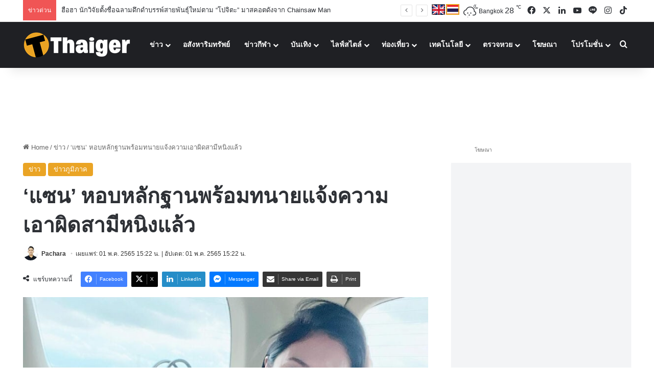

--- FILE ---
content_type: text/html; charset=UTF-8
request_url: https://thethaiger.com/th/news/565688/
body_size: 64187
content:
<!DOCTYPE html> 
<html lang="th" class="" data-skin="light"> 
<head>
<meta charset="UTF-8" />
<title>&#039;แซน&#039; หอบหลักฐานพร้อมทนายแจ้งความเอาผิดสามีหนิงแล้ว | Thaiger ข่าวไทย</title> 
<meta name="viewport" content="width=device-width, initial-scale=1.0" /> 
<link rel="preload" as="script" href="https://thethaiger.com/th/wp-content/plugins/wpraiser/assets/js/lazyload.js?v=1749701431" > 
<link rel="preload" as="style" media="all" href="https://thethaiger.com/th/wp-content/themes/jannah/assets/css/base.min.css" /> 
<link rel="preload" as="style" media="all" href="https://thethaiger.com/th/wp-content/themes/jannah/assets/css/style.min.css" /> 
<link rel="preload" as="style" media="all" href="https://thethaiger.com/th/wp-content/themes/jannah/assets/css/widgets.min.css" /> 
<link rel="preload" as="style" media="all" href="https://thethaiger.com/th/wp-content/themes/jannah/assets/css/helpers.min.css" /> 
<link rel="preload" as="style" media="all" href="https://thethaiger.com/th/wp-content/themes/jannah/assets/css/single.min.css" /> 
<link rel="preload" as="script" href="https://thethaiger.com/th/wp-includes/js/jquery/jquery.min.js" /> 
<link rel="preload" as="script" href="https://thethaiger.com/th/wp-includes/js/jquery/jquery-migrate.min.js" /> 
<meta property="fb:pages" content="411726205571880" /> 
<meta name='robots' content='index, follow, max-image-preview:large, max-snippet:-1, max-video-preview:-1' /> 
<meta name="description" content="ฟ้องเอาผิดสามีหนิง ล่าสุด แซน วิศาพัช ขึ้นโรงพักพร้อมทนายหอบหลักฐานแจ้งความเอาผิด จิน ธรรมวัฒนะ ปมคอมเมนต์แรงภาพคู่กระติก" /> 
<meta property="og:locale" content="th_TH" /> 
<meta property="og:type" content="article" /> 
<meta property="og:title" content="&#039;แซน&#039; หอบหลักฐานพร้อมทนายแจ้งความเอาผิดสามีหนิงแล้ว" /> 
<meta property="og:description" content="ฟ้องเอาผิดสามีหนิง ล่าสุด แซน วิศาพัช ขึ้นโรงพักพร้อมทนายหอบหลักฐานแจ้งความเอาผิด จิน ธรรมวัฒนะ ปมคอมเมนต์แรงภาพคู่กระติก" /> 
<meta property="og:url" content="https://thethaiger.com/th/news/565688/" /> 
<meta property="og:site_name" content="Thaiger ข่าวไทย" /> 
<meta property="article:publisher" content="https://www.facebook.com/thaiger.th" /> 
<meta property="article:published_time" content="2022-05-01T08:22:35+00:00" /> 
<meta property="og:image" content="https://thethaiger.com/th/wp-content/uploads/2022/04/233081280_1423304894701892_5658125881268858414_n-1.jpg" /> 
<meta property="og:image:width" content="820" /> 
<meta property="og:image:height" content="615" /> 
<meta property="og:image:type" content="image/jpeg" /> 
<meta name="author" content="Pachara" /> 
<meta name="twitter:card" content="summary_large_image" /> 
<meta name="twitter:creator" content="@thethaiger_th" /> 
<meta name="twitter:site" content="@thethaiger_th" /> 
<meta name="twitter:label1" content="Written by" /> 
<meta name="twitter:data1" content="Pachara" /> 
<meta http-equiv="X-UA-Compatible" content="IE=edge"> 
<meta name="msapplication-TileImage" content="https://thethaiger.com/th/wp-content/uploads/2018/06/cropped-zox_favicon-300x300.png" /> 
<link rel="stylesheet" id="wprfonts-css" href="https://thethaiger.com/th/wp-content/cache/min/1762842644/fonts-46dab46279ab4ecb929adb971a632731.min.css" media="print" onload="this.media='all'"> 
<style>.woocommerce-product-gallery{opacity:1!important}</style> 
<link rel="profile" href="https://gmpg.org/xfn/11" /> 
<style media="all">img:is([sizes="auto" i], [sizes^="auto," i]) { contain-intrinsic-size: 3000px 1500px }</style> 
<link rel="canonical" href="https://thethaiger.com/th/news/565688/" /> 
<link rel="alternate" type="application/rss+xml" title="Thaiger ข่าวไทย &raquo; ฟีด" href="https://thethaiger.com/th/feed/" /> 
<link rel="alternate" type="application/rss+xml" title="Thaiger ข่าวไทย &raquo; ฟีดความเห็น" href="https://thethaiger.com/th/comments/feed/" /> 
<style type="text/css" media="all">:root{--tie-preset-gradient-1:linear-gradient(135deg, rgba(6, 147, 227, 1) 0%, rgb(155, 81, 224) 100%);--tie-preset-gradient-2:linear-gradient(135deg, rgb(122, 220, 180) 0%, rgb(0, 208, 130) 100%);--tie-preset-gradient-3:linear-gradient(135deg, rgba(252, 185, 0, 1) 0%, rgba(255, 105, 0, 1) 100%);--tie-preset-gradient-4:linear-gradient(135deg, rgba(255, 105, 0, 1) 0%, rgb(207, 46, 46) 100%);--tie-preset-gradient-5:linear-gradient(135deg, rgb(238, 238, 238) 0%, rgb(169, 184, 195) 100%);--tie-preset-gradient-6:linear-gradient(135deg, rgb(74, 234, 220) 0%, rgb(151, 120, 209) 20%, rgb(207, 42, 186) 40%, rgb(238, 44, 130) 60%, rgb(251, 105, 98) 80%, rgb(254, 248, 76) 100%);--tie-preset-gradient-7:linear-gradient(135deg, rgb(255, 206, 236) 0%, rgb(152, 150, 240) 100%);--tie-preset-gradient-8:linear-gradient(135deg, rgb(254, 205, 165) 0%, rgb(254, 45, 45) 50%, rgb(107, 0, 62) 100%);--tie-preset-gradient-9:linear-gradient(135deg, rgb(255, 203, 112) 0%, rgb(199, 81, 192) 50%, rgb(65, 88, 208) 100%);--tie-preset-gradient-10:linear-gradient(135deg, rgb(255, 245, 203) 0%, rgb(182, 227, 212) 50%, rgb(51, 167, 181) 100%);--tie-preset-gradient-11:linear-gradient(135deg, rgb(202, 248, 128) 0%, rgb(113, 206, 126) 100%);--tie-preset-gradient-12:linear-gradient(135deg, rgb(2, 3, 129) 0%, rgb(40, 116, 252) 100%);--tie-preset-gradient-13:linear-gradient(135deg, #4D34FA, #ad34fa);--tie-preset-gradient-14:linear-gradient(135deg, #0057FF, #31B5FF);--tie-preset-gradient-15:linear-gradient(135deg, #FF007A, #FF81BD);--tie-preset-gradient-16:linear-gradient(135deg, #14111E, #4B4462);--tie-preset-gradient-17:linear-gradient(135deg, #F32758, #FFC581);--main-nav-background:#1f2024;--main-nav-secondry-background:rgba(0,0,0,0.2);--main-nav-primary-color:#0088ff;--main-nav-contrast-primary-color:#FFFFFF;--main-nav-text-color:#FFFFFF;--main-nav-secondry-text-color:rgba(225,255,255,0.5);--main-nav-main-border-color:rgba(255,255,255,0.07);--main-nav-secondry-border-color:rgba(255,255,255,0.04)}</style> 
<link rel='wprdelay' id='litespeed-cache-dummy-css' href='https://thethaiger.com/th/wp-content/plugins/litespeed-cache/assets/css/litespeed-dummy.css' type='text/css' media='all' /> 
<link rel='wprdelay' id='wp-block-library-css' href='https://thethaiger.com/th/wp-includes/css/dist/block-library/style.min.css' type='text/css' media='all' /> 
<style id='wp-block-library-theme-inline-css' type='text/css' media="all">.wp-block-audio :where(figcaption){color:#555;font-size:13px;text-align:center}.is-dark-theme .wp-block-audio :where(figcaption){color:#ffffffa6}.wp-block-audio{margin:0 0 1em}.wp-block-code{border:1px solid #ccc;border-radius:4px;font-family:Menlo,Consolas,monaco,monospace;padding:.8em 1em}.wp-block-embed :where(figcaption){color:#555;font-size:13px;text-align:center}.is-dark-theme .wp-block-embed :where(figcaption){color:#ffffffa6}.wp-block-embed{margin:0 0 1em}.blocks-gallery-caption{color:#555;font-size:13px;text-align:center}.is-dark-theme .blocks-gallery-caption{color:#ffffffa6}:root :where(.wp-block-image figcaption){color:#555;font-size:13px;text-align:center}.is-dark-theme :root :where(.wp-block-image figcaption){color:#ffffffa6}.wp-block-image{margin:0 0 1em}.wp-block-pullquote{border-bottom:4px solid;border-top:4px solid;color:currentColor;margin-bottom:1.75em}.wp-block-pullquote cite,.wp-block-pullquote footer,.wp-block-pullquote__citation{color:currentColor;font-size:.8125em;font-style:normal;text-transform:uppercase}.wp-block-quote{border-left:.25em solid;margin:0 0 1.75em;padding-left:1em}.wp-block-quote cite,.wp-block-quote footer{color:currentColor;font-size:.8125em;font-style:normal;position:relative}.wp-block-quote:where(.has-text-align-right){border-left:none;border-right:.25em solid;padding-left:0;padding-right:1em}.wp-block-quote:where(.has-text-align-center){border:none;padding-left:0}.wp-block-quote.is-large,.wp-block-quote.is-style-large,.wp-block-quote:where(.is-style-plain){border:none}.wp-block-search .wp-block-search__label{font-weight:700}.wp-block-search__button{border:1px solid #ccc;padding:.375em .625em}:where(.wp-block-group.has-background){padding:1.25em 2.375em}.wp-block-separator.has-css-opacity{opacity:.4}.wp-block-separator{border:none;border-bottom:2px solid;margin-left:auto;margin-right:auto}.wp-block-separator.has-alpha-channel-opacity{opacity:1}.wp-block-separator:not(.is-style-wide):not(.is-style-dots){width:100px}.wp-block-separator.has-background:not(.is-style-dots){border-bottom:none;height:1px}.wp-block-separator.has-background:not(.is-style-wide):not(.is-style-dots){height:2px}.wp-block-table{margin:0 0 1em}.wp-block-table td,.wp-block-table th{word-break:normal}.wp-block-table :where(figcaption){color:#555;font-size:13px;text-align:center}.is-dark-theme .wp-block-table :where(figcaption){color:#ffffffa6}.wp-block-video :where(figcaption){color:#555;font-size:13px;text-align:center}.is-dark-theme .wp-block-video :where(figcaption){color:#ffffffa6}.wp-block-video{margin:0 0 1em}:root :where(.wp-block-template-part.has-background){margin-bottom:0;margin-top:0;padding:1.25em 2.375em}</style> 
<style id='classic-theme-styles-inline-css' type='text/css' media="all">/*! This file is auto-generated */ .wp-block-button__link{color:#fff;background-color:#32373c;border-radius:9999px;box-shadow:none;text-decoration:none;padding:calc(.667em + 2px) calc(1.333em + 2px);font-size:1.125em}.wp-block-file__button{background:#32373c;color:#fff;text-decoration:none}</style> 
<style id='global-styles-inline-css' type='text/css' media="all">:root{--wp--preset--aspect-ratio--square:1;--wp--preset--aspect-ratio--4-3:4/3;--wp--preset--aspect-ratio--3-4:3/4;--wp--preset--aspect-ratio--3-2:3/2;--wp--preset--aspect-ratio--2-3:2/3;--wp--preset--aspect-ratio--16-9:16/9;--wp--preset--aspect-ratio--9-16:9/16;--wp--preset--color--black:#000000;--wp--preset--color--cyan-bluish-gray:#abb8c3;--wp--preset--color--white:#ffffff;--wp--preset--color--pale-pink:#f78da7;--wp--preset--color--vivid-red:#cf2e2e;--wp--preset--color--luminous-vivid-orange:#ff6900;--wp--preset--color--luminous-vivid-amber:#fcb900;--wp--preset--color--light-green-cyan:#7bdcb5;--wp--preset--color--vivid-green-cyan:#00d084;--wp--preset--color--pale-cyan-blue:#8ed1fc;--wp--preset--color--vivid-cyan-blue:#0693e3;--wp--preset--color--vivid-purple:#9b51e0;--wp--preset--color--global-color:#eaa323;--wp--preset--gradient--vivid-cyan-blue-to-vivid-purple:linear-gradient(135deg,rgba(6,147,227,1) 0%,rgb(155,81,224) 100%);--wp--preset--gradient--light-green-cyan-to-vivid-green-cyan:linear-gradient(135deg,rgb(122,220,180) 0%,rgb(0,208,130) 100%);--wp--preset--gradient--luminous-vivid-amber-to-luminous-vivid-orange:linear-gradient(135deg,rgba(252,185,0,1) 0%,rgba(255,105,0,1) 100%);--wp--preset--gradient--luminous-vivid-orange-to-vivid-red:linear-gradient(135deg,rgba(255,105,0,1) 0%,rgb(207,46,46) 100%);--wp--preset--gradient--very-light-gray-to-cyan-bluish-gray:linear-gradient(135deg,rgb(238,238,238) 0%,rgb(169,184,195) 100%);--wp--preset--gradient--cool-to-warm-spectrum:linear-gradient(135deg,rgb(74,234,220) 0%,rgb(151,120,209) 20%,rgb(207,42,186) 40%,rgb(238,44,130) 60%,rgb(251,105,98) 80%,rgb(254,248,76) 100%);--wp--preset--gradient--blush-light-purple:linear-gradient(135deg,rgb(255,206,236) 0%,rgb(152,150,240) 100%);--wp--preset--gradient--blush-bordeaux:linear-gradient(135deg,rgb(254,205,165) 0%,rgb(254,45,45) 50%,rgb(107,0,62) 100%);--wp--preset--gradient--luminous-dusk:linear-gradient(135deg,rgb(255,203,112) 0%,rgb(199,81,192) 50%,rgb(65,88,208) 100%);--wp--preset--gradient--pale-ocean:linear-gradient(135deg,rgb(255,245,203) 0%,rgb(182,227,212) 50%,rgb(51,167,181) 100%);--wp--preset--gradient--electric-grass:linear-gradient(135deg,rgb(202,248,128) 0%,rgb(113,206,126) 100%);--wp--preset--gradient--midnight:linear-gradient(135deg,rgb(2,3,129) 0%,rgb(40,116,252) 100%);--wp--preset--font-size--small:13px;--wp--preset--font-size--medium:20px;--wp--preset--font-size--large:36px;--wp--preset--font-size--x-large:42px;--wp--preset--spacing--20:0.44rem;--wp--preset--spacing--30:0.67rem;--wp--preset--spacing--40:1rem;--wp--preset--spacing--50:1.5rem;--wp--preset--spacing--60:2.25rem;--wp--preset--spacing--70:3.38rem;--wp--preset--spacing--80:5.06rem;--wp--preset--shadow--natural:6px 6px 9px rgba(0, 0, 0, 0.2);--wp--preset--shadow--deep:12px 12px 50px rgba(0, 0, 0, 0.4);--wp--preset--shadow--sharp:6px 6px 0px rgba(0, 0, 0, 0.2);--wp--preset--shadow--outlined:6px 6px 0px -3px rgba(255, 255, 255, 1), 6px 6px rgba(0, 0, 0, 1);--wp--preset--shadow--crisp:6px 6px 0px rgba(0, 0, 0, 1)}:where(.is-layout-flex){gap:.5em}:where(.is-layout-grid){gap:.5em}body .is-layout-flex{display:flex}.is-layout-flex{flex-wrap:wrap;align-items:center}.is-layout-flex>:is(*,div){margin:0}body .is-layout-grid{display:grid}.is-layout-grid>:is(*,div){margin:0}:where(.wp-block-columns.is-layout-flex){gap:2em}:where(.wp-block-columns.is-layout-grid){gap:2em}:where(.wp-block-post-template.is-layout-flex){gap:1.25em}:where(.wp-block-post-template.is-layout-grid){gap:1.25em}.has-black-color{color:var(--wp--preset--color--black)!important}.has-cyan-bluish-gray-color{color:var(--wp--preset--color--cyan-bluish-gray)!important}.has-white-color{color:var(--wp--preset--color--white)!important}.has-pale-pink-color{color:var(--wp--preset--color--pale-pink)!important}.has-vivid-red-color{color:var(--wp--preset--color--vivid-red)!important}.has-luminous-vivid-orange-color{color:var(--wp--preset--color--luminous-vivid-orange)!important}.has-luminous-vivid-amber-color{color:var(--wp--preset--color--luminous-vivid-amber)!important}.has-light-green-cyan-color{color:var(--wp--preset--color--light-green-cyan)!important}.has-vivid-green-cyan-color{color:var(--wp--preset--color--vivid-green-cyan)!important}.has-pale-cyan-blue-color{color:var(--wp--preset--color--pale-cyan-blue)!important}.has-vivid-cyan-blue-color{color:var(--wp--preset--color--vivid-cyan-blue)!important}.has-vivid-purple-color{color:var(--wp--preset--color--vivid-purple)!important}.has-black-background-color{background-color:var(--wp--preset--color--black)!important}.has-cyan-bluish-gray-background-color{background-color:var(--wp--preset--color--cyan-bluish-gray)!important}.has-white-background-color{background-color:var(--wp--preset--color--white)!important}.has-pale-pink-background-color{background-color:var(--wp--preset--color--pale-pink)!important}.has-vivid-red-background-color{background-color:var(--wp--preset--color--vivid-red)!important}.has-luminous-vivid-orange-background-color{background-color:var(--wp--preset--color--luminous-vivid-orange)!important}.has-luminous-vivid-amber-background-color{background-color:var(--wp--preset--color--luminous-vivid-amber)!important}.has-light-green-cyan-background-color{background-color:var(--wp--preset--color--light-green-cyan)!important}.has-vivid-green-cyan-background-color{background-color:var(--wp--preset--color--vivid-green-cyan)!important}.has-pale-cyan-blue-background-color{background-color:var(--wp--preset--color--pale-cyan-blue)!important}.has-vivid-cyan-blue-background-color{background-color:var(--wp--preset--color--vivid-cyan-blue)!important}.has-vivid-purple-background-color{background-color:var(--wp--preset--color--vivid-purple)!important}.has-black-border-color{border-color:var(--wp--preset--color--black)!important}.has-cyan-bluish-gray-border-color{border-color:var(--wp--preset--color--cyan-bluish-gray)!important}.has-white-border-color{border-color:var(--wp--preset--color--white)!important}.has-pale-pink-border-color{border-color:var(--wp--preset--color--pale-pink)!important}.has-vivid-red-border-color{border-color:var(--wp--preset--color--vivid-red)!important}.has-luminous-vivid-orange-border-color{border-color:var(--wp--preset--color--luminous-vivid-orange)!important}.has-luminous-vivid-amber-border-color{border-color:var(--wp--preset--color--luminous-vivid-amber)!important}.has-light-green-cyan-border-color{border-color:var(--wp--preset--color--light-green-cyan)!important}.has-vivid-green-cyan-border-color{border-color:var(--wp--preset--color--vivid-green-cyan)!important}.has-pale-cyan-blue-border-color{border-color:var(--wp--preset--color--pale-cyan-blue)!important}.has-vivid-cyan-blue-border-color{border-color:var(--wp--preset--color--vivid-cyan-blue)!important}.has-vivid-purple-border-color{border-color:var(--wp--preset--color--vivid-purple)!important}.has-vivid-cyan-blue-to-vivid-purple-gradient-background{background:var(--wp--preset--gradient--vivid-cyan-blue-to-vivid-purple)!important}.has-light-green-cyan-to-vivid-green-cyan-gradient-background{background:var(--wp--preset--gradient--light-green-cyan-to-vivid-green-cyan)!important}.has-luminous-vivid-amber-to-luminous-vivid-orange-gradient-background{background:var(--wp--preset--gradient--luminous-vivid-amber-to-luminous-vivid-orange)!important}.has-luminous-vivid-orange-to-vivid-red-gradient-background{background:var(--wp--preset--gradient--luminous-vivid-orange-to-vivid-red)!important}.has-very-light-gray-to-cyan-bluish-gray-gradient-background{background:var(--wp--preset--gradient--very-light-gray-to-cyan-bluish-gray)!important}.has-cool-to-warm-spectrum-gradient-background{background:var(--wp--preset--gradient--cool-to-warm-spectrum)!important}.has-blush-light-purple-gradient-background{background:var(--wp--preset--gradient--blush-light-purple)!important}.has-blush-bordeaux-gradient-background{background:var(--wp--preset--gradient--blush-bordeaux)!important}.has-luminous-dusk-gradient-background{background:var(--wp--preset--gradient--luminous-dusk)!important}.has-pale-ocean-gradient-background{background:var(--wp--preset--gradient--pale-ocean)!important}.has-electric-grass-gradient-background{background:var(--wp--preset--gradient--electric-grass)!important}.has-midnight-gradient-background{background:var(--wp--preset--gradient--midnight)!important}.has-small-font-size{font-size:var(--wp--preset--font-size--small)!important}.has-medium-font-size{font-size:var(--wp--preset--font-size--medium)!important}.has-large-font-size{font-size:var(--wp--preset--font-size--large)!important}.has-x-large-font-size{font-size:var(--wp--preset--font-size--x-large)!important}:where(.wp-block-post-template.is-layout-flex){gap:1.25em}:where(.wp-block-post-template.is-layout-grid){gap:1.25em}:where(.wp-block-columns.is-layout-flex){gap:2em}:where(.wp-block-columns.is-layout-grid){gap:2em}:root :where(.wp-block-pullquote){font-size:1.5em;line-height:1.6}</style> 
<link rel='wprdelay' id='contact-form-7-css' href='https://thethaiger.com/th/wp-content/plugins/contact-form-7/includes/css/styles.css' type='text/css' media='all' /> 
<style id='contact-form-7-inline-css' type='text/css' media="all">.wpcf7 .wpcf7-recaptcha iframe{margin-bottom:0}.wpcf7 .wpcf7-recaptcha[data-align="center"]>div{margin:0 auto}.wpcf7 .wpcf7-recaptcha[data-align="right"]>div{margin:0 0 0 auto}</style> 
<link rel='wprdelay' id='wp-faq-schema-jquery-ui-css' href='https://thethaiger.com/th/wp-content/plugins/faq-schema-for-pages-and-posts/css/jquery-ui.css' type='text/css' media='all' /> 
<link rel='wprdelay' id='gn-frontend-gnfollow-style-css' href='https://thethaiger.com/th/wp-content/plugins/gn-publisher/assets/css/gn-frontend-gnfollow.min.css' type='text/css' media='all' /> 
<link rel='wprdelay' id='jquery-telephones-style-css' href='https://thethaiger.com/th/wp-content/plugins/telephone-input-for-contact-form-7/asset/css/intlTelInput.css' type='text/css' media='all' /> 
<link rel='wprdelay' id='custom-styled-pagination-styles-css' href='https://thethaiger.com/th/wp-content/plugins/wp-smart-thaiger-pagination-naveen/css/custom-pagination-date.css' type='text/css' media='all' /> 
<link rel='wprdelay' id='ppress-frontend-css' href='https://thethaiger.com/th/wp-content/plugins/wp-user-avatar/assets/css/frontend.min.css' type='text/css' media='all' /> 
<link rel='wprdelay' id='ppress-flatpickr-css' href='https://thethaiger.com/th/wp-content/plugins/wp-user-avatar/assets/flatpickr/flatpickr.min.css' type='text/css' media='all' /> 
<link rel='wprdelay' id='ppress-select2-css' href='https://thethaiger.com/th/wp-content/plugins/wp-user-avatar/assets/select2/select2.min.css' type='text/css' media='all' /> 
<link rel='stylesheet' id='tie-css-base-css' href='https://thethaiger.com/th/wp-content/themes/jannah/assets/css/base.min.css' type='text/css' media='all' /> 
<link rel='stylesheet' id='tie-css-styles-css' href='https://thethaiger.com/th/wp-content/themes/jannah/assets/css/style.min.css' type='text/css' media='all' /> 
<link rel='stylesheet' id='tie-css-widgets-css' href='https://thethaiger.com/th/wp-content/themes/jannah/assets/css/widgets.min.css' type='text/css' media='all' /> 
<link rel='stylesheet' id='tie-css-helpers-css' href='https://thethaiger.com/th/wp-content/themes/jannah/assets/css/helpers.min.css' type='text/css' media='all' /> 
<link rel='wprdelay' id='tie-fontawesome5-css' href='https://thethaiger.com/th/wp-content/themes/jannah/assets/css/fontawesome.css' type='text/css' media='all' /> 
<link rel='wprdelay' id='tie-css-ilightbox-css' href='https://thethaiger.com/th/wp-content/themes/jannah/assets/ilightbox/dark-skin/skin.css' type='text/css' media='all' /> 
<link rel='stylesheet' id='tie-css-single-css' href='https://thethaiger.com/th/wp-content/themes/jannah/assets/css/single.min.css' type='text/css' media='all' /> 
<link rel='wprdelay' id='tie-theme-child-css-css' href='https://thethaiger.com/th/wp-content/themes/jannah-child/style.css' type='text/css' media='all' /> 
<style id='tie-theme-child-css-inline-css' type='text/css' media="all">.wf-active .logo-text,.wf-active h1,.wf-active h2,.wf-active h3,.wf-active h4,.wf-active h5,.wf-active h6,.wf-active .the-subtitle{font-family:'Poppins'}#the-post .entry-content,#the-post .entry-content p{font-size:19px;line-height:1.5}:root:root{--brand-color:#eaa323;--dark-brand-color:#b87100;--bright-color:#FFFFFF;--base-color:#2c2f34}#reading-position-indicator{box-shadow:0 0 10px rgba(234,163,35,.7)}:root:root{--brand-color:#eaa323;--dark-brand-color:#b87100;--bright-color:#FFFFFF;--base-color:#2c2f34}#reading-position-indicator{box-shadow:0 0 10px rgba(234,163,35,.7)}#theme-header:not(.main-nav-boxed) #main-nav,.main-nav-boxed .main-menu-wrapper{border-right:0 none!important;border-left:0 none!important;border-top:0 none!important}#theme-header:not(.main-nav-boxed) #main-nav,.main-nav-boxed .main-menu-wrapper{border-right:0 none!important;border-left:0 none!important;border-bottom:0 none!important}@media (min-width:1200px){.container{width:auto}}.boxed-layout #tie-wrapper,.boxed-layout .fixed-nav{max-width:1250px}@media (min-width:1220px){.container,.wide-next-prev-slider-wrapper .slider-main-container{max-width:1220px}}</style> 
<style media="all">.widget_related_posts_by_taxonomy_widget ul{list-style:none;padding:0;margin:0}.widget_related_posts_by_taxonomy_widget ul li{display:flex;align-items:flex-start;gap:12px;margin-bottom:16px;border-bottom:1px solid #eee;padding-bottom:12px}.widget_related_posts_by_taxonomy_widget ul li:last-child{border-bottom:none}.widget_related_posts_by_taxonomy_widget .urp-thumb{width:80px;height:80px;flex-shrink:0;overflow:hidden;border-radius:4px}.widget_related_posts_by_taxonomy_widget .urp-thumb img{width:100%;height:100%;object-fit:cover;display:block}.widget_related_posts_by_taxonomy_widget .urp-info{flex:1}.widget_related_posts_by_taxonomy_widget .urp-title{font-size:15px;font-weight:600;color:#111;text-decoration:none;line-height:1.4}.widget_related_posts_by_taxonomy_widget .urp-title:hover{text-decoration:underline}.widget_related_posts_by_taxonomy_widget .urp-time{font-size:13px;color:#888;margin-top:4px}</style> 
<link rel="icon" href="https://thethaiger.com/th/wp-content/uploads/2018/06/cropped-zox_favicon-150x150.png" /> 
<link rel="icon" href="https://thethaiger.com/th/wp-content/uploads/2018/06/cropped-zox_favicon-300x300.png" /> 
<link rel="apple-touch-icon" href="https://thethaiger.com/th/wp-content/uploads/2018/06/cropped-zox_favicon-300x300.png" /> 
<style type="text/css" id="wp-custom-css" media="all">@media only screen and (max-width:768px){.full-home-banners__main-banner .swiper{min-height:210px}}.p-container{min-height:300px;min-width:100%;display:flex;justify-content:center;align-items:center;overflow:hidden;padding:10px 0}@media screen and (max-width:680px){.p-container{min-height:100px;max-width:100%}}.c-container{min-height:90px;display:flex;justify-content:center;align-items:center;overflow:hidden;padding:10px 0}@media screen and (max-width:680px){.c-container{min-height:100px}}.g-container{min-height:250px;display:flex;justify-content:center;align-items:center;overflow:hidden;padding:5px 0}@media screen and (max-width:680px){.c-container{min-height:300px}}.s-container{position:fixed;left:0;top:50%;transform:translateY(-50%);width:160px;min-height:600px;display:flex;justify-content:center;align-items:center;overflow:hidden;padding:5px 0;z-index:1000;@media screen and (max-width:1024px){display:none}}.w-container{min-height:610px;width:100%;box-sizing:border-box;display:flex;justify-content:center;align-items:center;overflow:hidden;clear:both;padding:10px 0}@media screen and (max-width:680px){.c-container{min-height:300px}}.w-container img,.w-container iframe{width:100%;max-width:100%;align-items:center;justify-content:center}</style> 
<style media="all">.ai-viewports{--ai:1}.ai-viewport-3{display:none!important}.ai-viewport-2{display:none!important}.ai-viewport-1{display:inherit!important}.ai-viewport-0{display:none!important}@media (min-width:768px) and (max-width:979px){.ai-viewport-1{display:none!important}.ai-viewport-2{display:inherit!important}}@media (max-width:767px){.ai-viewport-1{display:none!important}.ai-viewport-3{display:inherit!important}}</style> 
<style media="all">.code-block{display:block;margin:0 auto;margin-top:15px;margin-bottom:15px;text-align:center}.ad-wrapper{display:flex;justify-content:center;align-items:center}.ad-wrapper-fw{display:flex;justify-content:center;width:100%}.ad-wrapper-hero{display:flex;justify-content:center;align-items:center}@media (min-width:800px){.ad-wrapper-hero{max-width:1200px}}.adslot_hero{width:100%;height:100px}@media (min-width:300px){.adslot_hero{width:100%;height:100px}}@media (min-width:800px){.adslot_hero{width:728px;height:90px;text-align:center}}.ad-container-fw{background-color:#f3f4f6;margin:20px auto;padding:30px 0;width:100%;text-align:center;border-radius:0;overflow:hidden;box-shadow:0 1px 3px rgba(0,0,0,.05);transition:box-shadow 0.3s ease}.ad-container{background-color:#f3f4f6;margin:20px auto;max-width:1200px;text-align:center;border-radius:0;overflow:hidden;box-shadow:0 1px 3px rgba(0,0,0,.05);transition:box-shadow 0.3s ease}.ad-container iframe{margin:0 auto;display:block;max-width:100%}@media (max-width:500px){.ad-container{margin-top:12px;margin-bottom:12px}}.ad-container-tp{background-color:transparent;margin:25px auto;text-align:center;border-radius:0;max-width:100%;overflow:hidden}@media (max-width:500px){.ad-container-tp{margin-top:15px;margin-bottom:15px}}.ad-label-tp{text-align:left;margin-left:24px;margin-bottom:none!important}.ad-label-tp img{max-width:180px;margin:none!important;height:auto;display:inline-block;opacity:.9}.adslot_incontent{width:100%;height:300px}@media (min-width:800px){.adslot_incontent{height:300px}}.adslot_sidebar_tall{width:100%;height:300px}@media (min-width:800px){.adslot_sidebar_tall{height:600px}.video-container{background-color:#f3f4f6;aspect-ratio:3 / 2;margin:24px 0;border-radius:0;overflow:hidden;display:block;max-width:100%;box-shadow:0 1px 3px rgba(0,0,0,.05);transition:box-shadow 0.3s ease;position:relative}.video-container iframe,.video-container video{width:100%;height:100%;border:0;position:absolute;top:0;left:0}.ad-container-fallback{margin:0!important;padding:0!important;text-align:center}.gam-fallback{height:100px;margin:0 auto}@media (min-width:500px){.gam-fallback{width:100%;height:100px}}@media (min-width:800px){.gam-fallback{width:100%;height:300px}}}}</style> 
<script id="wpr-js" data-cfasync="false" src="https://thethaiger.com/th/wp-content/plugins/wpraiser/assets/js/lazyload.js?v=1749701431"></script>
<script wpraiser-exclude="yes" async crossorigin="anonymous" id="e3b0c44298fc1c149afbf4c8996fb92427ae41e4649b934ca495991b7852b855" type="wprdelay" data-src="https://pagead2.googlesyndication.com/pagead/js/adsbygoogle.js?client=ca-pub-7917902462200897"></script>
<script async data-cfasync="false" id="e3b0c44298fc1c149afbf4c8996fb92427ae41e4649b934ca495991b7852b855" type="wprdelay" data-src="https://securepubads.g.doubleclick.net/tag/js/gpt.js"></script>
<script data-cfasync="false" type="wprdelay">window.googletag=window.googletag||{cmd:[]};googletag.cmd.push(function(){googletag.defineSlot('/22406228096/Front-page-900x270',[[900,270],[600,320]],'div-gpt-ad-1718272849268-0').addService(googletag.pubads());googletag.pubads().enableSingleRequest();googletag.pubads().collapseEmptyDivs();googletag.enableServices()})</script>
<script data-cfasync="false" id="e3b0c44298fc1c149afbf4c8996fb92427ae41e4649b934ca495991b7852b855" type="wprdelay" data-src="https://cdn.taboola.com/webpush/publishers/1390496/taboola-push-sdk.js"></script>
<script src="https://thethaiger.com/th/wp-includes/js/jquery/jquery.min.js" id="jquery-core-js" data-cfasync="false"></script>
<script src="https://thethaiger.com/th/wp-includes/js/jquery/jquery-migrate.min.js" id="jquery-migrate-js" data-cfasync="false"></script>
<script type="wprdelay" id="seo-automated-link-building-js-extra" data-cfasync="false">/* <![CDATA[ */
var seoAutomatedLinkBuilding = {"ajaxUrl":"https:\/\/thethaiger.com\/th\/wp-admin\/admin-ajax.php"};
/* ]]> */</script>
<script type="wprdelay" id="seo-automated-link-building-js" data-cfasync="false" data-src="https://thethaiger.com/th/wp-content/plugins/seo-automated-link-building/js/seo-automated-link-building.js"></script>
<script type="wprdelay" id="jquery-telephone-js" data-cfasync="false" data-src="https://thethaiger.com/th/wp-content/plugins/telephone-input-for-contact-form-7/asset/js/intlTelInput.js"></script>
<script type="wprdelay" id="jquery-telephones-js-extra" data-cfasync="false">/* <![CDATA[ */
var telephone_ajax = {"ajax_urla":"https:\/\/thethaiger.com\/th\/wp-content\/plugins\/telephone-input-for-contact-form-7"};
/* ]]> */</script>
<script type="wprdelay" id="jquery-telephones-js" data-cfasync="false" data-src="https://thethaiger.com/th/wp-content/plugins/telephone-input-for-contact-form-7/asset/js/custom.js"></script>
<script type="wprdelay" id="ppress-flatpickr-js" data-cfasync="false" data-src="https://thethaiger.com/th/wp-content/plugins/wp-user-avatar/assets/flatpickr/flatpickr.min.js"></script>
<script type="wprdelay" id="ppress-select2-js" data-cfasync="false" data-src="https://thethaiger.com/th/wp-content/plugins/wp-user-avatar/assets/select2/select2.min.js"></script>
<script type="application/ld+json" class="saswp-schema-markup-output" data-cfasync="false">[{"@context":"https:\/\/schema.org\/","@graph":[{"@context":"https:\/\/schema.org\/","@type":"SiteNavigationElement","@id":"https:\/\/thethaiger.com\/th#Cascading Menus - Homepage","name":"\u0e02\u0e48\u0e32\u0e27","url":"https:\/\/thethaiger.com\/th\/news\/category\/thai-news\/"},{"@context":"https:\/\/schema.org\/","@type":"SiteNavigationElement","@id":"https:\/\/thethaiger.com\/th#Cascading Menus - Homepage","name":"\u0e02\u0e48\u0e32\u0e27\u0e20\u0e39\u0e21\u0e34\u0e20\u0e32\u0e04","url":"https:\/\/thethaiger.com\/th\/news\/category\/thai-news\/region\/"},{"@context":"https:\/\/schema.org\/","@type":"SiteNavigationElement","@id":"https:\/\/thethaiger.com\/th#Cascading Menus - Homepage","name":"\u0e02\u0e48\u0e32\u0e27\u0e01\u0e32\u0e23\u0e40\u0e21\u0e37\u0e2d\u0e07","url":"https:\/\/thethaiger.com\/th\/news\/category\/thai-news\/political-news\/"},{"@context":"https:\/\/schema.org\/","@type":"SiteNavigationElement","@id":"https:\/\/thethaiger.com\/th#Cascading Menus - Homepage","name":"\u0e40\u0e25\u0e37\u0e2d\u0e01\u0e15\u0e31\u0e49\u0e07 66","url":"https:\/\/thethaiger.com\/th\/news\/category\/thai-news\/political-news\/election-66\/"},{"@context":"https:\/\/schema.org\/","@type":"SiteNavigationElement","@id":"https:\/\/thethaiger.com\/th#Cascading Menus - Homepage","name":"\u0e02\u0e48\u0e32\u0e27\u0e2d\u0e32\u0e0a\u0e0d\u0e32\u0e01\u0e23\u0e23\u0e21","url":"https:\/\/thethaiger.com\/th\/news\/category\/thai-news\/crime-news\/"},{"@context":"https:\/\/schema.org\/","@type":"SiteNavigationElement","@id":"https:\/\/thethaiger.com\/th#Cascading Menus - Homepage","name":"\u0e02\u0e48\u0e32\u0e27\u0e15\u0e48\u0e32\u0e07\u0e1b\u0e23\u0e30\u0e40\u0e17\u0e28","url":"https:\/\/thethaiger.com\/th\/news\/category\/thai-news\/international-news\/"},{"@context":"https:\/\/schema.org\/","@type":"SiteNavigationElement","@id":"https:\/\/thethaiger.com\/th#Cascading Menus - Homepage","name":"\u0e40\u0e28\u0e23\u0e29\u0e10\u0e01\u0e34\u0e08","url":"https:\/\/thethaiger.com\/th\/news\/category\/thai-news\/economy\/"},{"@context":"https:\/\/schema.org\/","@type":"SiteNavigationElement","@id":"https:\/\/thethaiger.com\/th#Cascading Menus - Homepage","name":"\u0e01\u0e32\u0e23\u0e40\u0e07\u0e34\u0e19","url":"https:\/\/thethaiger.com\/th\/news\/category\/thai-news\/economy\/finance\/"},{"@context":"https:\/\/schema.org\/","@type":"SiteNavigationElement","@id":"https:\/\/thethaiger.com\/th#Cascading Menus - Homepage","name":"\u0e02\u0e48\u0e32\u0e27\u0e18\u0e38\u0e23\u0e01\u0e34\u0e08","url":"https:\/\/thethaiger.com\/th\/news\/category\/thai-news\/business-news\/"},{"@context":"https:\/\/schema.org\/","@type":"SiteNavigationElement","@id":"https:\/\/thethaiger.com\/th#Cascading Menus - Homepage","name":"\u0e23\u0e32\u0e04\u0e32\u0e17\u0e2d\u0e07\u0e27\u0e31\u0e19\u0e19\u0e35\u0e49","url":"https:\/\/thethaiger.com\/th\/news\/category\/thai-news\/economy\/gold-price-today\/"},{"@context":"https:\/\/schema.org\/","@type":"SiteNavigationElement","@id":"https:\/\/thethaiger.com\/th#Cascading Menus - Homepage","name":"\u0e23\u0e32\u0e04\u0e32\u0e19\u0e49\u0e33\u0e21\u0e31\u0e19\u0e27\u0e31\u0e19\u0e19\u0e35\u0e49","url":"https:\/\/thethaiger.com\/th\/news\/category\/thai-news\/economy\/oil-price-today\/"},{"@context":"https:\/\/schema.org\/","@type":"SiteNavigationElement","@id":"https:\/\/thethaiger.com\/th#Cascading Menus - Homepage","name":"\u0e02\u0e48\u0e32\u0e27\u0e1b\u0e23\u0e30\u0e0a\u0e32\u0e2a\u0e31\u0e21\u0e1e\u0e31\u0e19\u0e18\u0e4c","url":"https:\/\/thethaiger.com\/th\/news\/category\/thai-news\/pr-news\/"},{"@context":"https:\/\/schema.org\/","@type":"SiteNavigationElement","@id":"https:\/\/thethaiger.com\/th#Cascading Menus - Homepage","name":"\u0e2a\u0e1b\u0e2d\u0e19\u0e40\u0e0b\u0e2d\u0e23\u0e4c","url":"https:\/\/thethaiger.com\/th\/news\/category\/sponsored\/"},{"@context":"https:\/\/schema.org\/","@type":"SiteNavigationElement","@id":"https:\/\/thethaiger.com\/th#Cascading Menus - Homepage","name":"\u0e02\u0e48\u0e32\u0e27\u0e43\u0e19\u0e1e\u0e23\u0e30\u0e23\u0e32\u0e0a\u0e2a\u0e33\u0e19\u0e31\u0e01","url":"https:\/\/thethaiger.com\/th\/news\/category\/royal-court-news\/"},{"@context":"https:\/\/schema.org\/","@type":"SiteNavigationElement","@id":"https:\/\/thethaiger.com\/th#Cascading Menus - Homepage","name":"\u0e01\u0e31\u0e0d\u0e0a\u0e32","url":"https:\/\/thethaiger.com\/th\/news\/cannabis\/"},{"@context":"https:\/\/schema.org\/","@type":"SiteNavigationElement","@id":"https:\/\/thethaiger.com\/th#Cascading Menus - Homepage","name":"Line News","url":"https:\/\/thethaiger.com\/th\/line-news\/"},{"@context":"https:\/\/schema.org\/","@type":"SiteNavigationElement","@id":"https:\/\/thethaiger.com\/th#Cascading Menus - Homepage","name":"\u0e2d\u0e2a\u0e31\u0e07\u0e2b\u0e32\u0e23\u0e34\u0e21\u0e17\u0e23\u0e31\u0e1e\u0e22\u0e4c","url":"https:\/\/www.fazwaz.co.th\/"},{"@context":"https:\/\/schema.org\/","@type":"SiteNavigationElement","@id":"https:\/\/thethaiger.com\/th#Cascading Menus - Homepage","name":"\u0e02\u0e48\u0e32\u0e27\u0e01\u0e35\u0e2c\u0e32","url":"https:\/\/thethaiger.com\/th\/news\/category\/sports-news\/"},{"@context":"https:\/\/schema.org\/","@type":"SiteNavigationElement","@id":"https:\/\/thethaiger.com\/th#Cascading Menus - Homepage","name":"\u0e1f\u0e38\u0e15\u0e1a\u0e2d\u0e25","url":"https:\/\/thethaiger.com\/th\/news\/category\/sports-news\/football\/"},{"@context":"https:\/\/schema.org\/","@type":"SiteNavigationElement","@id":"https:\/\/thethaiger.com\/th#Cascading Menus - Homepage","name":"\u0e1f\u0e38\u0e15\u0e1a\u0e2d\u0e25\u0e44\u0e17\u0e22","url":"https:\/\/thethaiger.com\/th\/news\/category\/sports-news\/thai-football\/"},{"@context":"https:\/\/schema.org\/","@type":"SiteNavigationElement","@id":"https:\/\/thethaiger.com\/th#Cascading Menus - Homepage","name":"\u0e17\u0e35\u0e21\u0e0a\u0e32\u0e15\u0e34\u0e44\u0e17\u0e22","url":"https:\/\/thethaiger.com\/th\/news\/category\/sports-news\/thai-football\/thai-national-team\/"},{"@context":"https:\/\/schema.org\/","@type":"SiteNavigationElement","@id":"https:\/\/thethaiger.com\/th#Cascading Menus - Homepage","name":"\u0e44\u0e17\u0e22\u0e25\u0e35\u0e01","url":"https:\/\/thethaiger.com\/th\/news\/category\/sports-news\/thai-football\/thai-league\/"},{"@context":"https:\/\/schema.org\/","@type":"SiteNavigationElement","@id":"https:\/\/thethaiger.com\/th#Cascading Menus - Homepage","name":"\u0e1e\u0e23\u0e35\u0e40\u0e21\u0e35\u0e22\u0e23\u0e4c\u0e25\u0e35\u0e01","url":"https:\/\/thethaiger.com\/th\/news\/category\/sports-news\/football\/premier-league\/"},{"@context":"https:\/\/schema.org\/","@type":"SiteNavigationElement","@id":"https:\/\/thethaiger.com\/th#Cascading Menus - Homepage","name":"\u0e1a\u0e38\u0e19\u0e40\u0e14\u0e2a\u0e25\u0e35\u0e01\u0e32","url":"https:\/\/thethaiger.com\/th\/news\/category\/sports-news\/football\/bundesliga\/"},{"@context":"https:\/\/schema.org\/","@type":"SiteNavigationElement","@id":"https:\/\/thethaiger.com\/th#Cascading Menus - Homepage","name":"\u0e25\u0e32\u0e25\u0e35\u0e01\u0e32","url":"https:\/\/thethaiger.com\/th\/news\/category\/sports-news\/football\/la-liga\/"},{"@context":"https:\/\/schema.org\/","@type":"SiteNavigationElement","@id":"https:\/\/thethaiger.com\/th#Cascading Menus - Homepage","name":"\u0e40\u0e08\u0e25\u0e35\u0e01","url":"https:\/\/thethaiger.com\/th\/news\/category\/sports-news\/football\/j-league\/"},{"@context":"https:\/\/schema.org\/","@type":"SiteNavigationElement","@id":"https:\/\/thethaiger.com\/th#Cascading Menus - Homepage","name":"\u0e25\u0e35\u0e01\u0e40\u0e2d\u0e34\u0e07","url":"https:\/\/thethaiger.com\/th\/news\/category\/sports-news\/football\/ligue\/"},{"@context":"https:\/\/schema.org\/","@type":"SiteNavigationElement","@id":"https:\/\/thethaiger.com\/th#Cascading Menus - Homepage","name":"\u0e27\u0e2d\u0e25\u0e40\u0e25\u0e22\u0e4c\u0e1a\u0e2d\u0e25","url":"https:\/\/thethaiger.com\/th\/news\/category\/sports-news\/volleyball\/"},{"@context":"https:\/\/schema.org\/","@type":"SiteNavigationElement","@id":"https:\/\/thethaiger.com\/th#Cascading Menus - Homepage","name":"\u0e21\u0e27\u0e22\/MMA","url":"https:\/\/thethaiger.com\/th\/news\/category\/sports-news\/boxing-mma\/"},{"@context":"https:\/\/schema.org\/","@type":"SiteNavigationElement","@id":"https:\/\/thethaiger.com\/th#Cascading Menus - Homepage","name":"\u0e41\u0e1a\u0e14\u0e21\u0e34\u0e19\u0e15\u0e31\u0e19","url":"https:\/\/thethaiger.com\/th\/news\/category\/sports-news\/badminton\/"},{"@context":"https:\/\/schema.org\/","@type":"SiteNavigationElement","@id":"https:\/\/thethaiger.com\/th#Cascading Menus - Homepage","name":"\u0e1c\u0e25\u0e1a\u0e2d\u0e25\u0e2a\u0e14","url":"https:\/\/thethaiger.com\/th\/livescore\/"},{"@context":"https:\/\/schema.org\/","@type":"SiteNavigationElement","@id":"https:\/\/thethaiger.com\/th#Cascading Menus - Homepage","name":"\u0e1a\u0e31\u0e19\u0e40\u0e17\u0e34\u0e07","url":"https:\/\/thethaiger.com\/th\/news\/category\/entertainment\/"},{"@context":"https:\/\/schema.org\/","@type":"SiteNavigationElement","@id":"https:\/\/thethaiger.com\/th#Cascading Menus - Homepage","name":"\u0e02\u0e48\u0e32\u0e27\u0e14\u0e32\u0e23\u0e32","url":"https:\/\/thethaiger.com\/th\/news\/category\/entertainment\/celebrity-news\/"},{"@context":"https:\/\/schema.org\/","@type":"SiteNavigationElement","@id":"https:\/\/thethaiger.com\/th#Cascading Menus - Homepage","name":"\u0e1a\u0e31\u0e19\u0e40\u0e17\u0e34\u0e07\u0e40\u0e01\u0e32\u0e2b\u0e25\u0e35","url":"https:\/\/thethaiger.com\/th\/news\/category\/entertainment\/korean-entertainment\/"},{"@context":"https:\/\/schema.org\/","@type":"SiteNavigationElement","@id":"https:\/\/thethaiger.com\/th#Cascading Menus - Homepage","name":"\u0e40\u0e1e\u0e25\u0e07","url":"https:\/\/thethaiger.com\/th\/news\/category\/entertainment\/music\/"},{"@context":"https:\/\/schema.org\/","@type":"SiteNavigationElement","@id":"https:\/\/thethaiger.com\/th#Cascading Menus - Homepage","name":"\u0e20\u0e32\u0e1e\u0e22\u0e19\u0e15\u0e23\u0e4c","url":"https:\/\/thethaiger.com\/th\/news\/category\/entertainment\/movie\/"},{"@context":"https:\/\/schema.org\/","@type":"SiteNavigationElement","@id":"https:\/\/thethaiger.com\/th#Cascading Menus - Homepage","name":"\u0e0b\u0e35\u0e23\u0e35\u0e48\u0e22\u0e4c","url":"https:\/\/thethaiger.com\/th\/news\/category\/entertainment\/series\/"},{"@context":"https:\/\/schema.org\/","@type":"SiteNavigationElement","@id":"https:\/\/thethaiger.com\/th#Cascading Menus - Homepage","name":"\u0e41\u0e1f\u0e0a\u0e31\u0e48\u0e19\u0e41\u0e25\u0e30\u0e04\u0e27\u0e32\u0e21\u0e07\u0e32\u0e21","url":"https:\/\/thethaiger.com\/th\/news\/category\/entertainment\/fashion-and-beauty\/"},{"@context":"https:\/\/schema.org\/","@type":"SiteNavigationElement","@id":"https:\/\/thethaiger.com\/th#Cascading Menus - Homepage","name":"\u0e21\u0e31\u0e07\u0e07\u0e30","url":"https:\/\/thethaiger.com\/th\/news\/category\/%e0%b8%a1%e0%b8%b1%e0%b8%87%e0%b8%87%e0%b8%b0\/"},{"@context":"https:\/\/schema.org\/","@type":"SiteNavigationElement","@id":"https:\/\/thethaiger.com\/th#Cascading Menus - Homepage","name":"\u0e2d\u0e19\u0e34\u0e40\u0e21\u0e30","url":"https:\/\/thethaiger.com\/th\/news\/category\/%e0%b8%ad%e0%b8%99%e0%b8%b4%e0%b9%80%e0%b8%a1%e0%b8%b0\/"},{"@context":"https:\/\/schema.org\/","@type":"SiteNavigationElement","@id":"https:\/\/thethaiger.com\/th#Cascading Menus - Homepage","name":"\u0e44\u0e25\u0e1f\u0e4c\u0e2a\u0e44\u0e15\u0e25\u0e4c","url":"https:\/\/thethaiger.com\/th\/news\/category\/lifestyle\/"},{"@context":"https:\/\/schema.org\/","@type":"SiteNavigationElement","@id":"https:\/\/thethaiger.com\/th#Cascading Menus - Homepage","name":"\u0e14\u0e39\u0e14\u0e27\u0e07","url":"https:\/\/thethaiger.com\/th\/news\/category\/lifestyle\/horoscope\/"},{"@context":"https:\/\/schema.org\/","@type":"SiteNavigationElement","@id":"https:\/\/thethaiger.com\/th#Cascading Menus - Homepage","name":"\u0e17\u0e33\u0e19\u0e32\u0e22\u0e1d\u0e31\u0e19","url":"https:\/\/thethaiger.com\/th\/news\/category\/lifestyle\/dream-interpretation\/"},{"@context":"https:\/\/schema.org\/","@type":"SiteNavigationElement","@id":"https:\/\/thethaiger.com\/th#Cascading Menus - Homepage","name":"\u0e1c\u0e39\u0e49\u0e2b\u0e0d\u0e34\u0e07","url":"https:\/\/thethaiger.com\/th\/news\/category\/lifestyle\/women\/"},{"@context":"https:\/\/schema.org\/","@type":"SiteNavigationElement","@id":"https:\/\/thethaiger.com\/th#Cascading Menus - Homepage","name":"\u0e1c\u0e39\u0e49\u0e0a\u0e32\u0e22","url":"https:\/\/thethaiger.com\/th\/news\/category\/lifestyle\/men\/"},{"@context":"https:\/\/schema.org\/","@type":"SiteNavigationElement","@id":"https:\/\/thethaiger.com\/th#Cascading Menus - Homepage","name":"\u0e2a\u0e38\u0e02\u0e20\u0e32\u0e1e\u0e41\u0e25\u0e30\u0e01\u0e32\u0e23\u0e41\u0e1e\u0e17\u0e22\u0e4c","url":"https:\/\/thethaiger.com\/th\/news\/category\/lifestyle\/health-and-medical\/"},{"@context":"https:\/\/schema.org\/","@type":"SiteNavigationElement","@id":"https:\/\/thethaiger.com\/th#Cascading Menus - Homepage","name":"\u0e2d\u0e32\u0e2b\u0e32\u0e23","url":"https:\/\/thethaiger.com\/th\/news\/category\/lifestyle\/food\/"},{"@context":"https:\/\/schema.org\/","@type":"SiteNavigationElement","@id":"https:\/\/thethaiger.com\/th#Cascading Menus - Homepage","name":"\u0e2d\u0e35\u0e40\u0e27\u0e49\u0e19\u0e17\u0e4c","url":"https:\/\/thethaiger.com\/th\/news\/category\/lifestyle\/events\/"},{"@context":"https:\/\/schema.org\/","@type":"SiteNavigationElement","@id":"https:\/\/thethaiger.com\/th#Cascading Menus - Homepage","name":"\u0e17\u0e48\u0e2d\u0e07\u0e40\u0e17\u0e35\u0e48\u0e22\u0e27","url":"https:\/\/thethaiger.com\/th\/news\/category\/travel\/"},{"@context":"https:\/\/schema.org\/","@type":"SiteNavigationElement","@id":"https:\/\/thethaiger.com\/th#Cascading Menus - Homepage","name":"\u0e42\u0e23\u0e07\u0e41\u0e23\u0e21-\u0e17\u0e35\u0e48\u0e1e\u0e31\u0e01","url":"https:\/\/thethaiger.com\/th\/news\/category\/travel\/hotel-accommodation\/"},{"@context":"https:\/\/schema.org\/","@type":"SiteNavigationElement","@id":"https:\/\/thethaiger.com\/th#Cascading Menus - Homepage","name":"\u0e40\u0e17\u0e04\u0e42\u0e19\u0e42\u0e25\u0e22\u0e35","url":"https:\/\/thethaiger.com\/th\/news\/category\/technology\/"},{"@context":"https:\/\/schema.org\/","@type":"SiteNavigationElement","@id":"https:\/\/thethaiger.com\/th#Cascading Menus - Homepage","name":"\u0e2a\u0e21\u0e32\u0e23\u0e4c\u0e17\u0e42\u0e1f\u0e19","url":"https:\/\/thethaiger.com\/th\/news\/category\/technology\/smartphone\/"},{"@context":"https:\/\/schema.org\/","@type":"SiteNavigationElement","@id":"https:\/\/thethaiger.com\/th#Cascading Menus - Homepage","name":"\u0e40\u0e01\u0e21\u0e2a\u0e4c","url":"https:\/\/thethaiger.com\/th\/news\/category\/technology\/games\/"},{"@context":"https:\/\/schema.org\/","@type":"SiteNavigationElement","@id":"https:\/\/thethaiger.com\/th#Cascading Menus - Homepage","name":"\u0e15\u0e23\u0e27\u0e08\u0e2b\u0e27\u0e22","url":"https:\/\/thethaiger.com\/th\/news\/category\/check-lottery\/"},{"@context":"https:\/\/schema.org\/","@type":"SiteNavigationElement","@id":"https:\/\/thethaiger.com\/th#Cascading Menus - Homepage","name":"\u0e40\u0e25\u0e02\u0e40\u0e14\u0e47\u0e14","url":"https:\/\/thethaiger.com\/th\/news\/category\/check-lottery\/lucky-number\/"},{"@context":"https:\/\/schema.org\/","@type":"SiteNavigationElement","@id":"https:\/\/thethaiger.com\/th#Cascading Menus - Homepage","name":"\u0e2b\u0e27\u0e22\u0e23\u0e31\u0e10\u0e1a\u0e32\u0e25","url":"https:\/\/thethaiger.com\/th\/lotto-check\/"},{"@context":"https:\/\/schema.org\/","@type":"SiteNavigationElement","@id":"https:\/\/thethaiger.com\/th#Cascading Menus - Homepage","name":"\u0e2b\u0e27\u0e22\u0e25\u0e32\u0e27","url":"https:\/\/thethaiger.com\/th\/news\/category\/check-lottery\/laos-lottery\/"},{"@context":"https:\/\/schema.org\/","@type":"SiteNavigationElement","@id":"https:\/\/thethaiger.com\/th#Cascading Menus - Homepage","name":"\u0e2b\u0e27\u0e22\u0e2e\u0e32\u0e19\u0e2d\u0e22","url":"https:\/\/thethaiger.com\/th\/news\/category\/check-lottery\/hanoi-lottery\/"},{"@context":"https:\/\/schema.org\/","@type":"SiteNavigationElement","@id":"https:\/\/thethaiger.com\/th#Cascading Menus - Homepage","name":"\u0e42\u0e06\u0e29\u0e13\u0e32","url":"https:\/\/marketing.thethaiger.com\/"},{"@context":"https:\/\/schema.org\/","@type":"SiteNavigationElement","@id":"https:\/\/thethaiger.com\/th#Cascading Menus - Homepage","name":"\u0e42\u0e1b\u0e23\u0e42\u0e21\u0e0a\u0e31\u0e48\u0e19","url":"https:\/\/deals.thethaiger.com\/th"},{"@context":"https:\/\/schema.org\/","@type":"SiteNavigationElement","@id":"https:\/\/thethaiger.com\/th#Cascading Menus - Homepage","name":"\u0e04\u0e27\u0e32\u0e21\u0e07\u0e32\u0e21","url":"https:\/\/thethaiger.com\/th\/news\/category\/beauty\/"},{"@context":"https:\/\/schema.org\/","@type":"SiteNavigationElement","@id":"https:\/\/thethaiger.com\/th#Cascading Menus - Homepage","name":"\u0e04\u0e25\u0e34\u0e19\u0e34\u0e01\u0e04\u0e27\u0e32\u0e21\u0e07\u0e32\u0e21","url":"https:\/\/thethaiger.com\/th\/news\/category\/lifestyle\/health-and-medical\/beauty-clinics\/"},{"@context":"https:\/\/schema.org\/","@type":"SiteNavigationElement","@id":"https:\/\/thethaiger.com\/th#Cascading Menus - Homepage","name":"\u0e04\u0e25\u0e34\u0e19\u0e34\u0e01\u0e17\u0e31\u0e19\u0e15\u0e01\u0e23\u0e23\u0e21","url":"https:\/\/thethaiger.com\/th\/news\/category\/lifestyle\/health-and-medical\/dental-clinic\/"}]},{"@context":"https:\/\/schema.org\/","@type":"BreadcrumbList","@id":"https:\/\/thethaiger.com\/th\/news\/565688\/#breadcrumb","itemListElement":[{"@type":"ListItem","position":1,"item":{"@id":"https:\/\/thethaiger.com\/th","name":"Thaiger \u0e02\u0e48\u0e32\u0e27\u0e44\u0e17\u0e22"}},{"@type":"ListItem","position":2,"item":{"@id":"https:\/\/thethaiger.com\/th\/thai-news\/","name":"\u0e02\u0e48\u0e32\u0e27"}},{"@type":"ListItem","position":3,"item":{"@id":"https:\/\/thethaiger.com\/th\/news\/565688\/","name":"&#8216;\u0e41\u0e0b\u0e19&#8217; \u0e2b\u0e2d\u0e1a\u0e2b\u0e25\u0e31\u0e01\u0e10\u0e32\u0e19\u0e1e\u0e23\u0e49\u0e2d\u0e21\u0e17\u0e19\u0e32\u0e22\u0e41\u0e08\u0e49\u0e07\u0e04\u0e27\u0e32\u0e21\u0e40\u0e2d\u0e32\u0e1c\u0e34\u0e14\u0e2a\u0e32\u0e21\u0e35\u0e2b\u0e19\u0e34\u0e07\u0e41\u0e25\u0e49\u0e27"}}]},{"@context":"https:\/\/schema.org\/","@type":"NewsArticle","@id":"https:\/\/thethaiger.com\/th\/news\/565688\/#newsarticle","url":"https:\/\/thethaiger.com\/th\/news\/565688\/","headline":"&#8216;\u0e41\u0e0b\u0e19&#8217; \u0e2b\u0e2d\u0e1a\u0e2b\u0e25\u0e31\u0e01\u0e10\u0e32\u0e19\u0e1e\u0e23\u0e49\u0e2d\u0e21\u0e17\u0e19\u0e32\u0e22\u0e41\u0e08\u0e49\u0e07\u0e04\u0e27\u0e32\u0e21\u0e40\u0e2d\u0e32\u0e1c\u0e34\u0e14\u0e2a\u0e32\u0e21\u0e35\u0e2b\u0e19\u0e34\u0e07\u0e41\u0e25\u0e49\u0e27","mainEntityOfPage":"https:\/\/thethaiger.com\/th\/news\/565688\/","datePublished":"2022-05-01T15:22:35+07:00","dateModified":"2022-05-01T15:22:35+07:00","description":"\u0e1f\u0e49\u0e2d\u0e07\u0e40\u0e2d\u0e32\u0e1c\u0e34\u0e14\u0e2a\u0e32\u0e21\u0e35\u0e2b\u0e19\u0e34\u0e07 \u0e25\u0e48\u0e32\u0e2a\u0e38\u0e14 \u0e41\u0e0b\u0e19 \u0e27\u0e34\u0e28\u0e32\u0e1e\u0e31\u0e0a \u0e02\u0e36\u0e49\u0e19\u0e42\u0e23\u0e07\u0e1e\u0e31\u0e01\u0e1e\u0e23\u0e49\u0e2d\u0e21\u0e17\u0e19\u0e32\u0e22\u0e2b\u0e2d\u0e1a\u0e2b\u0e25\u0e31\u0e01\u0e10\u0e32\u0e19\u0e41\u0e08\u0e49\u0e07\u0e04\u0e27\u0e32\u0e21\u0e40\u0e2d\u0e32\u0e1c\u0e34\u0e14 \u0e08\u0e34\u0e19 \u0e18\u0e23\u0e23\u0e21\u0e27\u0e31\u0e12\u0e19\u0e30 \u0e1b\u0e21\u0e04\u0e2d\u0e21\u0e40\u0e21\u0e19\u0e15\u0e4c\u0e41\u0e23\u0e07\u0e20\u0e32\u0e1e\u0e04\u0e39\u0e48\u0e01\u0e23\u0e30\u0e15\u0e34\u0e01","articleSection":"\u0e02\u0e48\u0e32\u0e27\u0e20\u0e39\u0e21\u0e34\u0e20\u0e32\u0e04","articleBody":"\u0e1f\u0e49\u0e2d\u0e07\u0e40\u0e2d\u0e32\u0e1c\u0e34\u0e14\u0e2a\u0e32\u0e21\u0e35\u0e2b\u0e19\u0e34\u0e07 \u0e25\u0e48\u0e32\u0e2a\u0e38\u0e14 \u0e41\u0e0b\u0e19 \u0e27\u0e34\u0e28\u0e32\u0e1e\u0e31\u0e0a \u0e02\u0e36\u0e49\u0e19\u0e42\u0e23\u0e07\u0e1e\u0e31\u0e01\u0e1e\u0e23\u0e49\u0e2d\u0e21\u0e17\u0e19\u0e32\u0e22\u0e2b\u0e2d\u0e1a\u0e2b\u0e25\u0e31\u0e01\u0e10\u0e32\u0e19\u0e41\u0e08\u0e49\u0e07\u0e04\u0e27\u0e32\u0e21\u0e40\u0e2d\u0e32\u0e1c\u0e34\u0e14 \u0e08\u0e34\u0e19 \u0e18\u0e23\u0e23\u0e21\u0e27\u0e31\u0e12\u0e19\u0e30 \u0e1b\u0e21\u0e04\u0e2d\u0e21\u0e40\u0e21\u0e19\u0e15\u0e4c\u0e41\u0e23\u0e07\u0e20\u0e32\u0e1e\u0e04\u0e39\u0e48\u0e01\u0e23\u0e30\u0e15\u0e34\u0e01 \"\u0e41\u0e0b\u0e19\"\u0e27\u0e34\u0e28\u0e32\u0e1e\u0e31\u0e0a \u0e21\u0e42\u0e19\u0e21\u0e31\u0e22\u0e23\u0e31\u0e15\u0e19\u0e4c \u0e1e\u0e23\u0e49\u0e2d\u0e21\u0e17\u0e19\u0e32\u0e22\u0e04\u0e27\u0e32\u0e21 \u0e40\u0e02\u0e49\u0e32\u0e41\u0e08\u0e49\u0e07\u0e04\u0e27\u0e32\u0e21\u0e01\u0e31\u0e1a\u0e1e\u0e19\u0e31\u0e01\u0e07\u0e32\u0e19\u0e2a\u0e2d\u0e1a\u0e2a\u0e27\u0e19 \u0e2a\u0e19.\u0e17\u0e48\u0e32\u0e02\u0e49\u0e32\u0e21 \u0e41\u0e25\u0e49\u0e27\u0e27\u0e31\u0e19\u0e19\u0e35\u0e49 (1 \u0e1e.\u0e04.65) \u0e40\u0e1e\u0e37\u0e48\u0e2d\u0e14\u0e33\u0e40\u0e19\u0e34\u0e19\u0e04\u0e14\u0e35\u0e01\u0e31\u0e1a \"\u0e08\u0e34\u0e19\"\u0e08\u0e23\u0e34\u0e19\u0e17\u0e23\u0e4c \u0e18\u0e23\u0e23\u0e21\u0e27\u0e31\u0e12\u0e19\u0e30 \u0e2a\u0e32\u0e21\u0e35\u0e2b\u0e19\u0e34\u0e07 \u0e1b\u0e13\u0e34\u0e15\u0e32 \u0e14\u0e32\u0e23\u0e32\u0e2a\u0e32\u0e27 \u0e43\u0e19\u0e04\u0e27\u0e32\u0e21\u0e1c\u0e34\u0e14\u0e10\u0e32\u0e19\u0e2b\u0e21\u0e34\u0e48\u0e19\u0e1b\u0e23\u0e30\u0e21\u0e32\u0e17\u0e14\u0e49\u0e27\u0e22\u0e01\u0e32\u0e23\u0e42\u0e06\u0e29\u0e13\u0e32 \u0e01\u0e32\u0e23\u0e40\u0e14\u0e34\u0e19\u0e17\u0e32\u0e07\u0e21\u0e32\u0e42\u0e23\u0e07\u0e1e\u0e31\u0e01\u0e40\u0e1e\u0e37\u0e48\u0e41\u0e08\u0e49\u0e07\u0e04\u0e27\u0e32\u0e21\u0e40\u0e2d\u0e32\u0e1c\u0e2d\u0e34\u0e14\u0e02\u0e2d\u0e07 \u0e41\u0e0b\u0e19 \u0e43\u0e19\u0e04\u0e23\u0e31\u0e49\u0e07\u0e19\u0e35\u0e49 \u0e2a\u0e37\u0e1a\u0e40\u0e19\u0e37\u0e48\u0e2d\u0e07\u0e08\u0e32\u0e01\u0e01\u0e23\u0e13\u0e35\u0e40\u0e08\u0e49\u0e32\u0e15\u0e31\u0e27\u0e16\u0e48\u0e32\u0e22\u0e23\u0e39\u0e1b\u0e04\u0e39\u0e48\u0e01\u0e31\u0e1a \"\u0e01\u0e23\u0e30\u0e15\u0e34\u0e01 \u0e2d\u0e34\u0e08\u0e28\u0e23\u0e34\u0e19\u0e17\u0e23\u0e4c\"\u0e43\u0e19\u0e23\u0e16\u0e15\u0e39\u0e49 \u0e40\u0e1e\u0e37\u0e48\u0e2d\u0e43\u0e2b\u0e49\u0e01\u0e33\u0e25\u0e31\u0e07\u0e43\u0e08\u0e01\u0e31\u0e19\u0e41\u0e25\u0e30\u0e01\u0e31\u0e19 \u0e2b\u0e25\u0e31\u0e07\u0e15\u0e33\u0e23\u0e27\u0e08\u0e41\u0e16\u0e25\u0e07\u0e2a\u0e23\u0e38\u0e1b\u0e04\u0e14\u0e35\u0e01\u0e32\u0e23\u0e40\u0e2a\u0e35\u0e22\u0e0a\u0e35\u0e27\u0e34\u0e15\u0e02\u0e2d\u0e07\u0e41\u0e15\u0e07\u0e42\u0e21 \u0e19\u0e34\u0e14\u0e32 \u0e41\u0e15\u0e48\u0e01\u0e25\u0e31\u0e1a\u0e16\u0e39\u0e01 \"\u0e2b\u0e19\u0e34\u0e07 \u0e1b\u0e32\u0e13\u0e34\u0e15\u0e32\"\u0e19\u0e33\u0e23\u0e39\u0e1b\u0e14\u0e31\u0e07\u0e01\u0e25\u0e48\u0e32\u0e27\u0e44\u0e1b\u0e42\u0e1e\u0e2a\u0e15\u0e4c\u0e0b\u0e49\u0e33 \u0e08\u0e32\u0e01\u0e19\u0e31\u0e49\u0e19 \"\u0e08\u0e34\u0e19 \u0e18\u0e23\u0e23\u0e21\u0e27\u0e31\u0e12\u0e19\u0e30\"\u0e2a\u0e32\u0e21\u0e35\u0e02\u0e2d\u0e07\u0e2b\u0e19\u0e34\u0e07 \u0e22\u0e31\u0e07\u0e44\u0e14\u0e49\u0e44\u0e1b\u0e41\u0e2a\u0e14\u0e07\u0e04\u0e27\u0e21\u0e40\u0e2b\u0e47\u0e19\u0e43\u0e15\u0e49\u0e23\u0e39\u0e1b\u0e14\u0e31\u0e07\u0e01\u0e25\u0e48\u0e32\u0e27\u0e1e\u0e23\u0e49\u0e2d\u0e21\u0e23\u0e30\u0e1a\u0e38\u0e02\u0e49\u0e2d\u0e04\u0e27\u0e32\u0e21\u0e2d\u0e31\u0e19\u0e40\u0e1b\u0e47\u0e19\u0e01\u0e32\u0e23\u0e2b\u0e21\u0e34\u0e48\u0e19\u0e1b\u0e23\u0e30\u0e21\u0e32\u0e17 \u0e02\u0e49\u0e2d\u0e04\u0e27\u0e32\u0e21\u0e17\u0e35\u0e48 \u0e08\u0e34\u0e19 \u0e2a\u0e32\u0e21\u0e35\u0e2b\u0e19\u0e34\u0e07 \u0e40\u0e02\u0e49\u0e32\u0e44\u0e1b\u0e04\u0e2d\u0e21\u0e40\u0e21\u0e19\u0e15\u0e4c\u0e43\u0e19\u0e44\u0e2d\u0e08\u0e35\u0e02\u0e2d\u0e07\u0e20\u0e23\u0e23\u0e22\u0e32 \u0e08\u0e19\u0e40\u0e23\u0e37\u0e48\u0e2d\u0e07\u0e14\u0e31\u0e07\u0e01\u0e25\u0e48\u0e32\u0e27\u0e2a\u0e48\u0e2d\u0e40\u0e1b\u0e47\u0e19\u0e04\u0e14\u0e35\u0e04\u0e27\u0e32\u0e21\u0e22\u0e37\u0e49\u0e2d\u0e40\u0e22\u0e37\u0e49\u0e2d\u0e25\u0e48\u0e32\u0e2a\u0e38\u0e14 \u0e23\u0e30\u0e1a\u0e38\u0e44\u0e27\u0e49\u0e14\u0e31\u0e07\u0e19\u0e35\u0e49 \u201cxxx\u0e15\u0e31\u0e27\u0e08\u0e23\u0e34\u0e07\u0e21\u0e31\u0e19\u0e19\u0e31\u0e48\u0e07\u0e23\u0e16\u0e15\u0e39\u0e49\u0e2a\u0e1a\u0e32\u0e22\u0e43\u0e08\u0e08\u0e31\u0e07 \u0e2a\u0e48\u0e27\u0e19xxx\u0e15\u0e31\u0e27\u0e1b\u0e25\u0e2d\u0e21\u0e01\u0e49\u0e2d\u0e44\u0e1b\u0e40\u0e14\u0e34\u0e19\u0e40\u0e25\u0e48\u0e19\u0e41\u0e16\u0e27\u0e1a\u0e36\u0e07 \u0e41\u0e16\u0e27\u0e2a\u0e27\u0e19\u0e2a\u0e32\u0e18\u0e32\u0e23\u0e13\u0e30\u0e41\u0e17\u0e19 \u0e2b\u0e23\u0e37\u0e2d\u0e2d\u0e32\u0e08\u0e08\u0e30\u0e40\u0e1b\u0e47\u0e19\u0e17\u0e35\u0e48\u0e21\u0e32\u0e02\u0e2d\u0e07 \u0e15\u0e31\u0e27\u0e40\u0e07\u0e34\u0e19\u0e15\u0e31\u0e27\u0e17\u0e2d\u0e07 555 2 \u0e04\u0e19\u0e1e\u0e2d\u0e14\u0e35\u0e40\u0e2d\u0e32\u0e44\u0e1b\u0e04\u0e19\u0e25\u0e30\u0e0a\u0e37\u0e48\u0e2d\u201d \u0e14\u0e49\u0e32\u0e19 \u0e1e\u0e23\u0e28\u0e31\u0e01\u0e14\u0e34\u0e4c \u0e27\u0e34\u0e20\u0e32\u0e2a\u0e2d\u0e32\u0e20\u0e32\u0e19\u0e19\u0e17\u0e4c \u0e17\u0e19\u0e32\u0e22\u0e04\u0e27\u0e32\u0e21\u0e02\u0e2d\u0e07\u0e41\u0e0b\u0e19 \u0e23\u0e30\u0e1a\u0e38\u0e27\u0e48\u0e32 \u0e41\u0e21\u0e49\u0e27\u0e48\u0e32\u0e02\u0e49\u0e2d\u0e04\u0e27\u0e32\u0e21\u0e17\u0e35\u0e48\u0e42\u0e1e\u0e2a\u0e15\u0e4c\u0e08\u0e30\u0e44\u0e21\u0e48\u0e23\u0e30\u0e1a\u0e38\u0e0a\u0e37\u0e48\u0e2d\u0e0a\u0e31\u0e14\u0e40\u0e08\u0e19\u0e27\u0e48\u0e32\u0e01\u0e25\u0e48\u0e32\u0e27\u0e16\u0e36\u0e07\u0e1a\u0e38\u0e04\u0e04\u0e25\u0e43\u0e14 \u0e41\u0e15\u0e48\u0e02\u0e49\u0e2d\u0e04\u0e27\u0e32\u0e21\u0e14\u0e31\u0e07\u0e01\u0e25\u0e48\u0e32\u0e27\u0e2a\u0e2d\u0e14\u0e04\u0e25\u0e49\u0e2d\u0e07\u0e01\u0e31\u0e1a\u0e23\u0e39\u0e1b \u0e17\u0e35\u0e48\u0e23\u0e30\u0e1a\u0e38\u0e27\u0e48\u0e32 \"\u0e19\u0e31\u0e48\u0e07\u0e43\u0e19\u0e23\u0e16\u0e15\u0e39\u0e49\"\u0e41\u0e25\u0e30 \"\u0e2a\u0e2d\u0e07\u0e04\u0e19\u0e1e\u0e2d\u0e14\u0e35\"\u0e14\u0e31\u0e07\u0e19\u0e31\u0e49\u0e19\u0e22\u0e48\u0e2d\u0e21\u0e2a\u0e48\u0e2d\u0e40\u0e08\u0e15\u0e19\u0e32\u0e43\u0e2b\u0e49\u0e2b\u0e21\u0e32\u0e22\u0e16\u0e36\u0e07\u0e1a\u0e38\u0e04\u0e04\u0e25\u0e43\u0e19\u0e23\u0e39\u0e1b\u0e0a\u0e31\u0e14\u0e40\u0e08\u0e19 \t\u0e41\u0e0b\u0e19 \u0e08\u0e48\u0e2d\u0e1f\u0e49\u0e2d\u0e07 \u0e08\u0e34\u0e19 \u0e18\u0e23\u0e23\u0e21\u0e27\u0e31\u0e12\u0e19\u0e30 \u0e40\u0e1b\u0e34\u0e14\u0e1b\u0e21\u0e40\u0e14\u0e37\u0e2d\u0e14 \u0e2a\u0e32\u0e21\u0e35\u0e2b\u0e19\u0e34\u0e07\u0e04\u0e2d\u0e21\u0e40\u0e21\u0e19\u0e15\u0e4c\u0e41\u0e23\u0e07 \t\u0e07\u0e32\u0e19\u0e19\u0e35\u0e49\u0e21\u0e35\u0e2a\u0e30\u0e14\u0e38\u0e49\u0e07! \u0e08\u0e34\u0e19 \u0e2a\u0e32\u0e21\u0e35 \u0e2b\u0e19\u0e34\u0e07 \u0e1c\u0e38\u0e14\u0e40\u0e21\u0e19\u0e15\u0e4c\u0e41\u0e0b\u0e30\u0e41\u0e23\u0e07\u0e20\u0e32\u0e1e \u0e41\u0e0b\u0e19-\u0e01\u0e23\u0e30\u0e15\u0e34\u0e01 \t\u0e17\u0e19\u0e32\u0e22\u0e40\u0e14\u0e0a\u0e32 \u0e1f\u0e49\u0e2d\u0e07 \u0e41\u0e15\u0e47\u0e07\u0e04\u0e4c - \u0e28\u0e23\u0e35\u0e2a\u0e38\u0e27\u0e23\u0e23\u0e13 \u0e1b\u0e21\u0e17\u0e19\u0e32\u0e22\u0e02\u0e22\u0e30 \u0e04\u0e32\u0e14\u0e40\u0e01\u0e34\u0e19 10 \u0e15\u0e49\u0e2d\u0e07\u0e16\u0e39\u0e01\u0e14\u0e33\u0e40\u0e19\u0e34\u0e19\u0e04\u0e14\u0e35","keywords":"","name":"&#8216;\u0e41\u0e0b\u0e19&#8217; \u0e2b\u0e2d\u0e1a\u0e2b\u0e25\u0e31\u0e01\u0e10\u0e32\u0e19\u0e1e\u0e23\u0e49\u0e2d\u0e21\u0e17\u0e19\u0e32\u0e22\u0e41\u0e08\u0e49\u0e07\u0e04\u0e27\u0e32\u0e21\u0e40\u0e2d\u0e32\u0e1c\u0e34\u0e14\u0e2a\u0e32\u0e21\u0e35\u0e2b\u0e19\u0e34\u0e07\u0e41\u0e25\u0e49\u0e27","thumbnailUrl":"https:\/\/thethaiger.com\/th\/wp-content\/uploads\/2022\/04\/233081280_1423304894701892_5658125881268858414_n-1-150x150.jpg","wordCount":"87","timeRequired":"PT23S","mainEntity":{"@type":"WebPage","@id":"https:\/\/thethaiger.com\/th\/news\/565688\/"},"author":{"@type":"Person","name":"Pachara","description":"\u0e19\u0e31\u0e01\u0e40\u0e02\u0e35\u0e22\u0e19\u0e1b\u0e23\u0e30\u0e08\u0e33\u0e17\u0e35\u0e48 Thaiger \u0e08\u0e1a\u0e01\u0e32\u0e23\u0e28\u0e36\u0e01\u0e29\u0e32\u0e14\u0e49\u0e32\u0e19\u0e28\u0e34\u0e25\u0e1b\u0e01\u0e23\u0e23\u0e21\u0e28\u0e32\u0e2a\u0e15\u0e23\u0e4c \u0e21\u0e2b\u0e32\u0e27\u0e34\u0e17\u0e22\u0e32\u0e25\u0e31\u0e22\u0e1a\u0e39\u0e23\u0e1e\u0e32 \u0e40\u0e04\u0e22\u0e1c\u0e48\u0e32\u0e19\u0e1b\u0e23\u0e30\u0e2a\u0e1a\u0e01\u0e32\u0e23\u0e13\u0e4c\u0e1c\u0e39\u0e49\u0e2a\u0e37\u0e48\u0e2d\u0e02\u0e48\u0e32\u0e27\u0e01\u0e35\u0e2c\u0e32 \u0e40\u0e23\u0e34\u0e48\u0e21\u0e40\u0e02\u0e35\u0e22\u0e19\u0e1a\u0e17\u0e04\u0e27\u0e32\u0e21\u0e01\u0e31\u0e1a Thaiger \u0e15\u0e31\u0e49\u0e07\u0e41\u0e15\u0e48\u0e1b\u0e35 2021 \r\n\r\n\u0e27\u0e34\u0e48\u0e07\u0e01\u0e31\u0e1a\u0e01\u0e32\u0e23\u0e2d\u0e48\u0e32\u0e19\u0e2b\u0e19\u0e31\u0e07\u0e2a\u0e37\u0e2d \u0e04\u0e37\u0e2d \u0e01\u0e34\u0e08\u0e01\u0e23\u0e23\u0e21\u0e17\u0e35\u0e48\u0e2a\u0e19\u0e43\u0e08\u0e40\u0e1b\u0e47\u0e19\u0e1e\u0e34\u0e40\u0e28\u0e29 \u0e0a\u0e48\u0e2d\u0e07\u0e17\u0e32\u0e07\u0e15\u0e34\u0e14\u0e15\u0e48\u0e2d pachara@thethaiger.com","url":"https:\/\/thethaiger.com\/th\/news\/author\/pachara\/","sameAs":["https:\/\/www.linkedin.com\/in\/pachara-nakju-862b3920b\/","Phuket Gazette"],"image":{"@type":"ImageObject","url":"https:\/\/thethaiger.com\/th\/wp-content\/uploads\/2021\/06\/pcha-150x150.jpg","height":96,"width":96}},"editor":{"@type":"Person","name":"Pachara","description":"\u0e19\u0e31\u0e01\u0e40\u0e02\u0e35\u0e22\u0e19\u0e1b\u0e23\u0e30\u0e08\u0e33\u0e17\u0e35\u0e48 Thaiger \u0e08\u0e1a\u0e01\u0e32\u0e23\u0e28\u0e36\u0e01\u0e29\u0e32\u0e14\u0e49\u0e32\u0e19\u0e28\u0e34\u0e25\u0e1b\u0e01\u0e23\u0e23\u0e21\u0e28\u0e32\u0e2a\u0e15\u0e23\u0e4c \u0e21\u0e2b\u0e32\u0e27\u0e34\u0e17\u0e22\u0e32\u0e25\u0e31\u0e22\u0e1a\u0e39\u0e23\u0e1e\u0e32 \u0e40\u0e04\u0e22\u0e1c\u0e48\u0e32\u0e19\u0e1b\u0e23\u0e30\u0e2a\u0e1a\u0e01\u0e32\u0e23\u0e13\u0e4c\u0e1c\u0e39\u0e49\u0e2a\u0e37\u0e48\u0e2d\u0e02\u0e48\u0e32\u0e27\u0e01\u0e35\u0e2c\u0e32 \u0e40\u0e23\u0e34\u0e48\u0e21\u0e40\u0e02\u0e35\u0e22\u0e19\u0e1a\u0e17\u0e04\u0e27\u0e32\u0e21\u0e01\u0e31\u0e1a Thaiger \u0e15\u0e31\u0e49\u0e07\u0e41\u0e15\u0e48\u0e1b\u0e35 2021 \r\n\r\n\u0e27\u0e34\u0e48\u0e07\u0e01\u0e31\u0e1a\u0e01\u0e32\u0e23\u0e2d\u0e48\u0e32\u0e19\u0e2b\u0e19\u0e31\u0e07\u0e2a\u0e37\u0e2d \u0e04\u0e37\u0e2d \u0e01\u0e34\u0e08\u0e01\u0e23\u0e23\u0e21\u0e17\u0e35\u0e48\u0e2a\u0e19\u0e43\u0e08\u0e40\u0e1b\u0e47\u0e19\u0e1e\u0e34\u0e40\u0e28\u0e29 \u0e0a\u0e48\u0e2d\u0e07\u0e17\u0e32\u0e07\u0e15\u0e34\u0e14\u0e15\u0e48\u0e2d pachara@thethaiger.com","url":"https:\/\/thethaiger.com\/th\/news\/author\/pachara\/","sameAs":["https:\/\/www.linkedin.com\/in\/pachara-nakju-862b3920b\/","Phuket Gazette"],"image":{"@type":"ImageObject","url":"https:\/\/thethaiger.com\/th\/wp-content\/uploads\/2021\/06\/pcha-150x150.jpg","height":96,"width":96}},"publisher":{"@type":"Organization","name":"The Thaiger: \u0e02\u0e48\u0e32\u0e27\u0e44\u0e17\u0e22\u0e41\u0e25\u0e30\u0e20\u0e39\u0e40\u0e01\u0e47\u0e15","url":"https:\/\/thethaiger.com\/","logo":{"@type":"ImageObject","url":"https:\/\/thethaiger.com\/th\/wp-content\/uploads\/2021\/09\/tg-logo-hr-420-bl-tr-1.png","width":420,"height":103}},"comment":null,"image":[{"@type":"ImageObject","@id":"https:\/\/thethaiger.com\/th\/news\/565688\/#primaryimage","url":"https:\/\/thethaiger.com\/th\/wp-content\/uploads\/2022\/04\/233081280_1423304894701892_5658125881268858414_n-1.jpg","width":"820","height":"615","caption":"\u0e41\u0e0b\u0e19 \u0e41\u0e15\u0e07\u0e42\u0e21"},{"@type":"ImageObject","url":"https:\/\/thethaiger.com\/th\/wp-content\/uploads\/2022\/04\/banner_888.jpg","width":0,"height":0},{"@type":"ImageObject","url":"https:\/\/thethaiger.com\/th\/wp-content\/uploads\/2022\/04\/banner_999.jpg","width":800,"height":200}]}]</script>
<noscript><style> .wpb_animate_when_almost_visible { opacity: 1; }</style></noscript>
<script async crossorigin="anonymous" data-cfasync="false" id="e3b0c44298fc1c149afbf4c8996fb92427ae41e4649b934ca495991b7852b855" type="wprdelay" data-src="https://securepubads.g.doubleclick.net/tag/js/gpt.js"></script>
<script data-cfasync="false" type="wprdelay">window.googletag=window.googletag||{cmd:[]};googletag.cmd.push(function(){googletag.defineSlot('/22406228096/TT-Th-HREC1',[[970,250],[300,250],[900,270]],'div-gpt-ad-1755325152615-0').addService(googletag.pubads());googletag.pubads().enableSingleRequest();googletag.enableServices()})</script>
<script data-cfasync="false" type="wprdelay">window.googletag=window.googletag||{cmd:[]};googletag.cmd.push(function(){var topHeroMapping=googletag.sizeMapping().addSize([0,0],[[300,250]]).addSize([900,0],[[900,270]],[[728,90]],[[970,250]]).build();googletag.defineSlot('/22406228096/TT-MREC1',[300,250],'div-gpt-ad-1747214316922-0').addService(googletag.pubads());googletag.defineSlot('/22406228096/TT-MREC2',[300,250],'div-gpt-ad-1747214701467-0').addService(googletag.pubads());googletag.defineSlot('/22406228096/TT-HREC-2',[[728,90],[300,250]],'div-gpt-ad-1749116024407-0').addService(googletag.pubads());googletag.defineSlot('/22406228096/TT-TopHeroFallback',[[900,270],[300,250],[728,90],[970,250]],'div-gpt-ad-1750915163520-0').defineSizeMapping(topHeroMapping).addService(googletag.pubads());googletag.pubads().enableSingleRequest();googletag.pubads().collapseEmptyDivs();googletag.pubads().setTargeting('url',window.location.pathname);googletag.enableServices()})</script>
<script type="wprdelay" data-cfasync="false">window._taboola=window._taboola||[];_taboola.push({article:'auto'});!function(e,f,u,i){if(!document.getElementById(i)){e.async=1;e.src=u;e.id=i;f.parentNode.insertBefore(e,f)}}(document.createElement('script'),document.getElementsByTagName('script')[0],'//cdn.taboola.com/libtrc/thethaiger-thethaigerthai/loader.js','tb_loader_script');if(window.performance&&typeof window.performance.mark=='function'){window.performance.mark('tbl_ic')}</script>
<script data-cfasync="false" type="wprdelay">!function(f,b,e,v,n,t,s){if(f.fbq)return;n=f.fbq=function(){n.callMethod?n.callMethod.apply(n,arguments):n.queue.push(arguments)};if(!f._fbq)f._fbq=n;n.push=n;n.loaded=!0;n.version='2.0';n.queue=[];t=b.createElement(e);t.async=!0;t.src=v;s=b.getElementsByTagName(e)[0];s.parentNode.insertBefore(t,s)}(window,document,'script','https://connect.facebook.net/en_US/fbevents.js');fbq('init','919818593191452');fbq('track','PageView')</script>
<noscript><img height="1" width="1" style="display:none"
src="https://www.facebook.com/tr?id=919818593191452&ev=PageView&noscript=1" decoding="async"
/></noscript>
<script data-cfasync="false" type="wprdelay">window.googletag=window.googletag||{cmd:[]};googletag.cmd.push(function(){googletag.defineSlot('/22406228096/TT-MREC1',[[300,250]],'div-gpt-ad-1733202784567-0').defineSizeMapping(googletag.sizeMapping().addSize([1024,768],[[300,250]]).addSize([768,480],[[300,250]],[[250,250]]).addSize([320,50],[[300,250]]).build()).addService(googletag.pubads());googletag.pubads().enableLazyLoad({fetchMarginPercent:200,renderMarginPercent:50,mobileScaling:2.0});googletag.enableServices()})</script>
</head>
<style media="all">.popup-login-icon{display:none!important}.wf-active .logo-text,.wf-active h1,.wf-active h2,.wf-active h3,.wf-active h4,.wf-active h5,.wf-active h6,.wf-active .the-subtitle{font-family:'Poppins'}.crt{background:orange;color:#fff!important}#expl .wp-post-image{filter:blur(4px)}#sticky-logo img{max-width:80%}.tg-sprite{background:url(/th/wp-content/uploads/2023/05/tg_flag-sprites-4-new.png)no-repeat;width:26px;height:21px;border:2px solid #000;transition-duration:250ms;margin:4px 4px 0 0;display:inline-block}.tg-sprite.active,.tg-sprite:hover{border-color:#eaa323}.tg-sprite.spr-vn{background-position:0 0}.tg-sprite.spr-th{background-position:-62px 0}.tg-sprite.spr-uk{background-position:-95px -1px}.tg-sprite.spr-cn{background-position:-32px 0}.tg-sprite.spr-ru{background-position:-1px 0}a:hover{color:inherit}.tie-icon-xing:before{content:"\e906"!important}@media only screen and (min-width:767px){a.desktop-flag .tg-sprite{border-color:rgba(0,0,0,.5)!important}a.desktop-flag .tg-sprite.active,a.desktop-flag .tg-sprite:hover{border-color:#eaa323!important}.tg-sprite{margin:0 2px 0 0;position:relative;top:5px}.mobile-flag{display:none}}@media only screen and (max-width:767px){.main-nav-wrapper{height:67px!important}nav#main-nav{line-height:0!important}}@media screen and (max-width:640px){.full-home-banners .item{height:220px}.full-home-banners .item img{min-height:220px;display:block;transition:all 0.4s ease;object-fit:cover}figure.single-featured-image{height:255px}figure.single-featured-image img{min-height:255px;display:block;transition:all 0.4s ease;object-fit:cover}.full-home-banners .owl-carousel{display:block;height:220px}}#div-gpt-ad-1733202784567-0{display:flex;justify-content:center;align-items:center;min-width:300px;min-height:300px;margin:auto}</style> <body id="tie-body" class="wp-singular post-template-default single single-post postid-565688 single-format-standard wp-theme-jannah wp-child-theme-jannah-child wrapper-has-shadow block-head-1 magazine2 is-thumb-overlay-disabled is-desktop is-header-layout-1 sidebar-right has-sidebar post-layout-1 narrow-title-narrow-media hide_breaking_news wpb-js-composer js-comp-ver-6.10.0 vc_responsive"> <div class="background-overlay"> <div id="tie-container" class="site tie-container"> <div id="tie-wrapper"> <header id="theme-header" class="theme-header header-layout-1 main-nav-dark main-nav-default-dark main-nav-below no-stream-item top-nav-active top-nav-light top-nav-default-light top-nav-above has-shadow has-normal-width-logo mobile-header-default"> <nav id="top-nav" class="has-breaking-components top-nav header-nav has-breaking-news" aria-label="Secondary Navigation"> <div class="container"> <div class="topbar-wrapper"> <div class="tie-alignleft"> <div class="breaking controls-is-active"> <span class="breaking-title"> <span class="tie-icon-bolt breaking-icon" aria-hidden="true"></span> <span class="breaking-title-text">ข่าวด่วน</span> </span> <ul id="breaking-news-in-header" class="breaking-news" data-type="reveal" data-arrows="true"> <li class="news-item"> <a href="https://thethaiger.com/th/news/1485714/">ฮือฮา นักวิจัยตั้งชื่อฉลามดึกดำบรรพ์สายพันธุ์ใหม่ตาม &#8220;โปจิตะ&#8221; มาสคอตดังจาก Chainsaw Man</a> </li> <li class="news-item"> <a href="https://thethaiger.com/th/news/1485690/">รู้จัก จ.ส.อ.รอด ทหารไทยคนแรก-ร่างเดียว ที่ได้ฝังในสุสาน UN เกาหลีใต้</a> </li> <li class="news-item"> <a href="https://thethaiger.com/th/news/1485615/">&#8220;โซระ อาโออิ&#8221; อดีตนางเอก AV ขวัญใจชาวไทย เปิดภาพสมัยเดบิวต์เมื่อ 24 ปีก่อน ทำเอาหลายคนจำไม่ได้</a> </li> <li class="news-item"> <a href="https://thethaiger.com/th/news/1485683/">ตำรวจรวบ &#8220;เฉอ จื้อเจียง&#8221; เจ้าพ่อกาสิโน แห่งชเวโก๊กโก่ กลับไปดำเนินคดีที่จีน</a> </li> <li class="news-item"> <a href="https://thethaiger.com/th/news/1485777/">จำได้ไหม &#8220;อาม่าโดนถีบ&#8221; งานเข้าไม่หยุด โดนฟ้อง &#8220;ใช้ร่มฟาดเด็กหญิง&#8221; แย่งที่นั่งรถไฟ</a> </li> <li class="news-item"> <a href="https://thethaiger.com/th/news/1485553/">สาวญี่ปุ่นแต่งงานกับ ChatGPT หลังเลิกกับแฟนหนุ่ม เผย AI คอยปลอบใจจนตกหลุมรัก</a> </li> <li class="news-item"> <a href="https://thethaiger.com/th/news/1485746/">คลิปนาทีระทึก เครื่องบินทหารตุรกี C-130 หมุนเกลียวโหม่งโลก ไร้ผู้รอดชีวิต</a> </li> <li class="news-item"> <a href="https://thethaiger.com/th/news/1485771/">หวยลาววันนี้ 12/11/68 เช็กทุกรางวัล ส่องสถิติ 10 งวดล่าสุด</a> </li> <li class="news-item"> <a href="https://thethaiger.com/th/news/1485744/">ชัดเจน! คนละครึ่งพลัส ใครตกหล่นรอเฟส 2 ทีเดียว อาจได้เงินน้อยเท่าเดิม</a> </li> <li class="news-item"> <a href="https://thethaiger.com/th/news/1485761/">จบด้วยดี ครูขอโทษผู้ปกครอง ปมตำหนิเด็ก ป.6 ใช้เหรียญ 50 สตางค์ ยันไร้เจตนาด้อยค่า</a> </li> </ul> </div> </div> <div class="tie-alignright" style="display:flex"> <a href="https://thethaiger.com/" class="desktop-flag"><div class="tg-sprite spr-uk"></div></a> <a href="https://thethaiger.com/th/" class="desktop-flag"><div class="tg-sprite spr-th active"></div></a> <ul class="components"><li class="weather-menu-item menu-item custom-menu-link"> <div class="tie-weather-widget is-animated" title="Light Rain"> <div class="weather-wrap"> <div class="weather-forecast-day small-weather-icons"> <div class="weather-icon"> <div class="basecloud"></div> <div class="icon-basecloud-bg"></div> <div class="animi-icons-wrap"> <div class="icon-rainy-animi"></div> <div class="icon-rainy-animi-2"></div> <div class="icon-rainy-animi-4"></div> <div class="icon-rainy-animi-5"></div> </div> <div class="icon-moon-animi"></div> </div> </div> <div class="city-data"> <span>Bangkok</span> <span class="weather-current-temp"> 28 <sup>&#x2103;</sup> </span> </div> </div> </div> </li> <li class="social-icons-item"><a class="social-link facebook-social-icon" rel="external noopener nofollow" target="_blank" href="https://www.facebook.com/thaiger.th"><span class="tie-social-icon tie-icon-facebook"></span><span class="screen-reader-text">Facebook</span></a></li><li class="social-icons-item"><a class="social-link twitter-social-icon" rel="external noopener nofollow" target="_blank" href="https://twitter.com/thethaiger_th"><span class="tie-social-icon tie-icon-twitter"></span><span class="screen-reader-text">X</span></a></li><li class="social-icons-item"><a class="social-link linkedin-social-icon" rel="external noopener nofollow" target="_blank" href="https://www.linkedin.com/company/thaiger/"><span class="tie-social-icon tie-icon-linkedin"></span><span class="screen-reader-text">LinkedIn</span></a></li><li class="social-icons-item"><a class="social-link youtube-social-icon" rel="external noopener nofollow" target="_blank" href="https://www.youtube.com/@TheThaiger_TH"><span class="tie-social-icon tie-icon-youtube"></span><span class="screen-reader-text">YouTube</span></a></li><li class="social-icons-item"><a class="social-link xing-social-icon" rel="external noopener nofollow" target="_blank" href="https://today.line.me/th/v2/publisher/103162/cpmostview"><span class="tie-social-icon tie-icon-xing"></span><span class="screen-reader-text">Xing</span></a></li><li class="social-icons-item"><a class="social-link instagram-social-icon" rel="external noopener nofollow" target="_blank" href="https://www.instagram.com/thaiger.th/"><span class="tie-social-icon tie-icon-instagram"></span><span class="screen-reader-text">Instagram</span></a></li><li class="social-icons-item"><a class="social-link tiktok-social-icon" rel="external noopener nofollow" target="_blank" href="https://www.tiktok.com/@thethaiger_news?lang=th"><span class="tie-social-icon tie-icon-tiktok"></span><span class="screen-reader-text">TikTok</span></a></li> <li class="has-title popup-login-icon menu-item custom-menu-link"> <a href="#" class="lgoin-btn tie-popup-trigger"> <span class="tie-icon-author" aria-hidden="true"></span> <span class="login-title">Staff</span> </a> </li> </ul> </div> </div> </div> </nav> <div class="main-nav-wrapper"> <nav id="main-nav" data-skin="search-in-main-nav" class="main-nav header-nav live-search-parent" style="line-height:91px" aria-label="Primary Navigation"> <div class="container"> <div class="main-menu-wrapper"> <div id="mobile-header-components-area_1" class="mobile-header-components"><ul class="components"><li class="mobile-component_menu custom-menu-link"><a href="#" id="mobile-menu-icon" class=""><span class="tie-mobile-menu-icon nav-icon is-layout-1"></span><span class="screen-reader-text">Menu</span></a></li></ul></div> <div class="header-layout-1-logo" style="width:210px"> <div id="logo" class="image-logo" > <a title="TheThaiger TH" href="https://thethaiger.com/th/"> <picture class="tie-logo-default tie-logo-picture"> <source class="tie-logo-source-default tie-logo-source" srcset="https://thethaiger.com/th/wp-content/uploads/2021/09/tg-logo-hr-420-wh-tr-1.png 2x, https://thethaiger.com/th/wp-content/uploads/2021/09/tg-logo-hr-210-wh-tr-1.png 1x"> <img class="tie-logo-img-default tie-logo-img wprlazy" src="[data-uri]" alt="TheThaiger TH" width="210" height="51" style="max-height:51px !important; width: auto;" decoding="async" data-src="https://thethaiger.com/th/wp-content/uploads/2021/09/tg-logo-hr-210-wh-tr-1.png" /> </picture> </a> </div> </div> <div id="menu-components-wrap"> <div id="sticky-logo" class="image-logo"> <a title="TheThaiger TH" href="https://thethaiger.com/th/"> <picture class="tie-logo-default tie-logo-picture"> <source class="tie-logo-source-default tie-logo-source" srcset="https://thethaiger.com/th/wp-content/uploads/2021/09/tg-logo-hr-420-wh-tr-1.png 2x, https://thethaiger.com/th/wp-content/uploads/2021/09/tg-logo-hr-210-wh-tr-1.png 1x"> <img class="tie-logo-img-default tie-logo-img wprlazy" src="[data-uri]" alt="TheThaiger TH" height="51" width="210" decoding="async" data-src="https://thethaiger.com/th/wp-content/uploads/2021/09/tg-logo-hr-210-wh-tr-1.png" /> </picture> </a> </div> <div class="flex-placeholder"></div> <div class="main-menu main-menu-wrap tie-alignleft"> <div id="main-nav-menu" class="main-menu header-menu"><ul id="menu-cascading-menus-homepage" class="menu"><li id="menu-item-375753" class="menu-item menu-item-type-taxonomy menu-item-object-category current-post-ancestor current-menu-parent current-post-parent menu-item-has-children menu-item-375753 tie-current-menu"><a href="https://thethaiger.com/th/thai-news/">ข่าว</a> <ul class="sub-menu menu-sub-content"> <li id="menu-item-430727" class="menu-item menu-item-type-taxonomy menu-item-object-category current-post-ancestor current-menu-parent current-post-parent menu-item-430727"><a href="https://thethaiger.com/th/thai-news/region/">ข่าวภูมิภาค</a></li> <li id="menu-item-430729" class="menu-item menu-item-type-taxonomy menu-item-object-category menu-item-has-children menu-item-430729"><a href="https://thethaiger.com/th/thai-news/political-news/">ข่าวการเมือง</a> <ul class="sub-menu menu-sub-content"> <li id="menu-item-869065" class="menu-item menu-item-type-taxonomy menu-item-object-category menu-item-869065"><a href="https://thethaiger.com/th/thai-news/political-news/election-66/">เลือกตั้ง 66</a></li> </ul> </li> <li id="menu-item-430730" class="menu-item menu-item-type-taxonomy menu-item-object-category menu-item-430730"><a href="https://thethaiger.com/th/thai-news/crime-news/">ข่าวอาชญากรรม</a></li> <li id="menu-item-430728" class="menu-item menu-item-type-taxonomy menu-item-object-category menu-item-430728"><a href="https://thethaiger.com/th/thai-news/international-news/">ข่าวต่างประเทศ</a></li> <li id="menu-item-869068" class="menu-item menu-item-type-taxonomy menu-item-object-category menu-item-has-children menu-item-869068"><a href="https://thethaiger.com/th/thai-news/economy/">เศรษฐกิจ</a> <ul class="sub-menu menu-sub-content"> <li id="menu-item-869072" class="menu-item menu-item-type-taxonomy menu-item-object-category menu-item-869072"><a href="https://thethaiger.com/th/thai-news/economy/finance/">การเงิน</a></li> <li id="menu-item-430732" class="menu-item menu-item-type-taxonomy menu-item-object-category menu-item-430732"><a href="https://thethaiger.com/th/thai-news/business-news/">ข่าวธุรกิจ</a></li> <li id="menu-item-869074" class="menu-item menu-item-type-taxonomy menu-item-object-category menu-item-869074"><a href="https://thethaiger.com/th/thai-news/economy/gold-price-today/">ราคาทองวันนี้</a></li> <li id="menu-item-869075" class="menu-item menu-item-type-taxonomy menu-item-object-category menu-item-869075"><a href="https://thethaiger.com/th/thai-news/economy/oil-price-today/">ราคาน้ำมันวันนี้</a></li> </ul> </li> <li id="menu-item-780580" class="menu-item menu-item-type-taxonomy menu-item-object-category menu-item-has-children menu-item-780580"><a href="https://thethaiger.com/th/thai-news/pr-news/">ข่าวประชาสัมพันธ์</a> <ul class="sub-menu menu-sub-content"> <li id="menu-item-869076" class="menu-item menu-item-type-taxonomy menu-item-object-category menu-item-869076"><a href="https://thethaiger.com/th/sponsored/">สปอนเซอร์</a></li> </ul> </li> <li id="menu-item-869077" class="menu-item menu-item-type-taxonomy menu-item-object-category menu-item-869077"><a href="https://thethaiger.com/th/royal-court-news/">ข่าวในพระราชสำนัก</a></li> <li id="menu-item-869085" class="menu-item menu-item-type-taxonomy menu-item-object-category menu-item-869085"><a href="https://thethaiger.com/th/news/cannabis/">กัญชา</a></li> <li id="menu-item-869119" class="menu-item menu-item-type-taxonomy menu-item-object-category menu-item-869119"><a href="https://thethaiger.com/th/line-news/">Line News</a></li> </ul> </li> <li id="menu-item-857346" class="menu-item menu-item-type-custom menu-item-object-custom menu-item-857346"><a href="https://www.fazwaz.co.th/">อสังหาริมทรัพย์</a></li> <li id="menu-item-375762" class="menu-item menu-item-type-taxonomy menu-item-object-category menu-item-has-children menu-item-375762"><a href="https://thethaiger.com/th/sports-news/">ข่าวกีฬา</a> <ul class="sub-menu menu-sub-content"> <li id="menu-item-430739" class="menu-item menu-item-type-taxonomy menu-item-object-category menu-item-has-children menu-item-430739"><a href="https://thethaiger.com/th/sports-news/football/">ฟุตบอล</a> <ul class="sub-menu menu-sub-content"> <li id="menu-item-869126" class="menu-item menu-item-type-taxonomy menu-item-object-category menu-item-has-children menu-item-869126"><a href="https://thethaiger.com/th/sports-news/thai-football/">ฟุตบอลไทย</a> <ul class="sub-menu menu-sub-content"> <li id="menu-item-869127" class="menu-item menu-item-type-taxonomy menu-item-object-category menu-item-869127"><a href="https://thethaiger.com/th/sports-news/thai-football/thai-national-team/">ทีมชาติไทย</a></li> <li id="menu-item-869130" class="menu-item menu-item-type-taxonomy menu-item-object-category menu-item-869130"><a href="https://thethaiger.com/th/sports-news/thai-football/thai-league/">ไทยลีก</a></li> </ul> </li> <li id="menu-item-869250" class="menu-item menu-item-type-taxonomy menu-item-object-category menu-item-869250"><a href="https://thethaiger.com/th/sports-news/football/premier-league/">พรีเมียร์ลีก</a></li> <li id="menu-item-869251" class="menu-item menu-item-type-taxonomy menu-item-object-category menu-item-869251"><a href="https://thethaiger.com/th/sports-news/football/bundesliga/">บุนเดสลีกา</a></li> <li id="menu-item-869254" class="menu-item menu-item-type-taxonomy menu-item-object-category menu-item-869254"><a href="https://thethaiger.com/th/sports-news/football/la-liga/">ลาลีกา</a></li> <li id="menu-item-869253" class="menu-item menu-item-type-taxonomy menu-item-object-category menu-item-869253"><a href="https://thethaiger.com/th/sports-news/football/j-league/">เจลีก</a></li> <li id="menu-item-869252" class="menu-item menu-item-type-taxonomy menu-item-object-category menu-item-869252"><a href="https://thethaiger.com/th/sports-news/football/ligue/">ลีกเอิง</a></li> </ul> </li> <li id="menu-item-430741" class="menu-item menu-item-type-taxonomy menu-item-object-category menu-item-430741"><a href="https://thethaiger.com/th/sports-news/volleyball/">วอลเลย์บอล</a></li> <li id="menu-item-430744" class="menu-item menu-item-type-taxonomy menu-item-object-category menu-item-430744"><a href="https://thethaiger.com/th/sports-news/boxing-mma/">มวย/MMA</a></li> <li id="menu-item-430747" class="menu-item menu-item-type-taxonomy menu-item-object-category menu-item-430747"><a href="https://thethaiger.com/th/sports-news/badminton/">แบดมินตัน</a></li> <li id="menu-item-662249" class="live_score menu-item menu-item-type-post_type menu-item-object-page menu-item-662249"><a href="https://thethaiger.com/th/livescore/">ผลบอลสด</a></li> </ul> </li> <li id="menu-item-375754" class="menu-item menu-item-type-taxonomy menu-item-object-category menu-item-has-children menu-item-375754"><a href="https://thethaiger.com/th/entertainment/">บันเทิง</a> <ul class="sub-menu menu-sub-content"> <li id="menu-item-430752" class="menu-item menu-item-type-taxonomy menu-item-object-category menu-item-430752"><a href="https://thethaiger.com/th/entertainment/celebrity-news/">ข่าวดารา</a></li> <li id="menu-item-796818" class="menu-item menu-item-type-taxonomy menu-item-object-category menu-item-796818"><a href="https://thethaiger.com/th/entertainment/korean-entertainment/">บันเทิงเกาหลี</a></li> <li id="menu-item-430753" class="menu-item menu-item-type-taxonomy menu-item-object-category menu-item-430753"><a href="https://thethaiger.com/th/entertainment/music/">เพลง</a></li> <li id="menu-item-430754" class="menu-item menu-item-type-taxonomy menu-item-object-category menu-item-430754"><a href="https://thethaiger.com/th/entertainment/movie/">ภาพยนตร์</a></li> <li id="menu-item-796821" class="menu-item menu-item-type-taxonomy menu-item-object-category menu-item-796821"><a href="https://thethaiger.com/th/entertainment/series/">ซีรี่ย์</a></li> <li id="menu-item-430755" class="menu-item menu-item-type-taxonomy menu-item-object-category menu-item-430755"><a href="https://thethaiger.com/th/entertainment/fashion-and-beauty/">แฟชั่นและความงาม</a></li> <li id="menu-item-869270" class="menu-item menu-item-type-taxonomy menu-item-object-category menu-item-869270"><a href="https://thethaiger.com/th/%e0%b8%a1%e0%b8%b1%e0%b8%87%e0%b8%87%e0%b8%b0/">มังงะ</a></li> <li id="menu-item-869272" class="menu-item menu-item-type-taxonomy menu-item-object-category menu-item-869272"><a href="https://thethaiger.com/th/%e0%b8%ad%e0%b8%99%e0%b8%b4%e0%b9%80%e0%b8%a1%e0%b8%b0/">อนิเมะ</a></li> </ul> </li> <li id="menu-item-520316" class="menu-item menu-item-type-taxonomy menu-item-object-category menu-item-has-children menu-item-520316"><a href="https://thethaiger.com/th/lifestyle/">ไลฟ์สไตล์</a> <ul class="sub-menu menu-sub-content"> <li id="menu-item-869275" class="menu-item menu-item-type-taxonomy menu-item-object-category menu-item-869275"><a href="https://thethaiger.com/th/lifestyle/horoscope/">ดูดวง</a></li> <li id="menu-item-869276" class="menu-item menu-item-type-taxonomy menu-item-object-category menu-item-869276"><a href="https://thethaiger.com/th/lifestyle/dream-interpretation/">ทำนายฝัน</a></li> <li id="menu-item-796812" class="menu-item menu-item-type-taxonomy menu-item-object-category menu-item-796812"><a href="https://thethaiger.com/th/lifestyle/women/">ผู้หญิง</a></li> <li id="menu-item-796817" class="menu-item menu-item-type-taxonomy menu-item-object-category menu-item-796817"><a href="https://thethaiger.com/th/lifestyle/men/">ผู้ชาย</a></li> <li id="menu-item-533803" class="menu-item menu-item-type-taxonomy menu-item-object-category menu-item-533803"><a href="https://thethaiger.com/th/lifestyle/health-and-medical/">สุขภาพและการแพทย์</a></li> <li id="menu-item-869277" class="menu-item menu-item-type-taxonomy menu-item-object-category menu-item-869277"><a href="https://thethaiger.com/th/lifestyle/food/">อาหาร</a></li> <li id="menu-item-430756" class="menu-item menu-item-type-taxonomy menu-item-object-category menu-item-430756"><a href="https://thethaiger.com/th/lifestyle/events/">อีเว้นท์</a></li> </ul> </li> <li id="menu-item-780490" class="menu-item menu-item-type-taxonomy menu-item-object-category menu-item-has-children menu-item-780490"><a href="https://thethaiger.com/th/travel/">ท่องเที่ยว</a> <ul class="sub-menu menu-sub-content"> <li id="menu-item-869258" class="menu-item menu-item-type-taxonomy menu-item-object-category menu-item-869258"><a href="https://thethaiger.com/th/travel/hotel-accommodation/">โรงแรม-ที่พัก</a></li> </ul> </li> <li id="menu-item-375760" class="menu-item menu-item-type-taxonomy menu-item-object-category menu-item-has-children menu-item-375760"><a href="https://thethaiger.com/th/technology/">เทคโนโลยี</a> <ul class="sub-menu menu-sub-content"> <li id="menu-item-796811" class="menu-item menu-item-type-taxonomy menu-item-object-category menu-item-796811"><a href="https://thethaiger.com/th/technology/smartphone/">สมาร์ทโฟน</a></li> <li id="menu-item-430760" class="menu-item menu-item-type-taxonomy menu-item-object-category menu-item-430760"><a href="https://thethaiger.com/th/technology/games/">เกมส์</a></li> </ul> </li> <li id="menu-item-376021" class="menu-item menu-item-type-taxonomy menu-item-object-category menu-item-has-children menu-item-376021"><a href="https://thethaiger.com/th/check-lottery/">ตรวจหวย</a> <ul class="sub-menu menu-sub-content"> <li id="menu-item-430764" class="menu-item menu-item-type-taxonomy menu-item-object-category menu-item-430764"><a href="https://thethaiger.com/th/check-lottery/lucky-number/">เลขเด็ด</a></li> <li id="menu-item-1334577" class="menu-item menu-item-type-post_type menu-item-object-page menu-item-1334577"><a href="https://thethaiger.com/th/lotto-check/">หวยรัฐบาล</a></li> <li id="menu-item-430765" class="menu-item menu-item-type-taxonomy menu-item-object-category menu-item-430765"><a href="https://thethaiger.com/th/check-lottery/laos-lottery/">หวยลาว</a></li> <li id="menu-item-430766" class="menu-item menu-item-type-taxonomy menu-item-object-category menu-item-430766"><a href="https://thethaiger.com/th/check-lottery/hanoi-lottery/">หวยฮานอย</a></li> </ul> </li> <li id="menu-item-961179" class="menu-item menu-item-type-custom menu-item-object-custom menu-item-961179"><a href="https://marketing.thethaiger.com/">โฆษณา</a></li> <li id="menu-item-526788" class="menu-item menu-item-type-custom menu-item-object-custom menu-item-has-children menu-item-526788"><a href="https://deals.thethaiger.com/th">โปรโมชั่น</a> <ul class="sub-menu menu-sub-content"> <li id="menu-item-869352" class="menu-item menu-item-type-taxonomy menu-item-object-category menu-item-869352"><a href="https://thethaiger.com/th/beauty/">ความงาม</a></li> <li id="menu-item-869351" class="menu-item menu-item-type-taxonomy menu-item-object-category menu-item-869351"><a href="https://thethaiger.com/th/lifestyle/health-and-medical/beauty-clinics/">คลินิกความงาม</a></li> <li id="menu-item-869353" class="menu-item menu-item-type-taxonomy menu-item-object-category menu-item-869353"><a href="https://thethaiger.com/th/lifestyle/health-and-medical/dental-clinic/">คลินิกทันตกรรม</a></li> </ul> </li> </ul></div> </div> <ul class="components"> <li class="search-compact-icon menu-item custom-menu-link"> <a href="#" class="tie-search-trigger"> <span class="tie-icon-search tie-search-icon" aria-hidden="true"></span> <span class="screen-reader-text">Search for</span> </a> </li> </ul> </div> <a href="https://thethaiger.com/" class="mobile-flag"><div class="tg-sprite spr-uk"></div></a> <a href="https://thethaiger.com/th/" class="mobile-flag"><div class="tg-sprite spr-th active"></div></a> </div> </div> </nav> </div> </header> <div class='code-block code-block-2' style='margin: 8px auto; text-align: center; display: block; clear: both;'> <div class="ad-container-tp"> <div class="ad-wrapper"> <ins class="adsbygoogle adslot_hero" style="display:block;text-align:center;" data-ad-client="ca-pub-7917902462200897" data-ad-slot="7941401288"></ins> 
<script data-cfasync="false" type="wprdelay">(adsbygoogle = window.adsbygoogle || []).push({});</script>
</div> </div></div> <div id="content" class="site-content container"><div id="main-content-row" class="tie-row main-content-row"> 
<style media="all">#mvp-content-main .toc_list li{margin-left:0}#related-posts a.post-thumb img{max-height:140px;min-height:140px;object-fit:cover}.author-avatar img{width:100px;height:100px}.code-block-12{display:inline-block!important}.ezoic-ad.ezoic-at-0.box-3.box-3163.adtester-container.adtester-container-163.ezoic-ad-adaptive{display:none!important}.lasso-display #inline-related-post{display:none}body .entry .share-links a{color:#fff!important}@media only screen and (min-width:768px){ul.social-follow{max-width:425px!important}}.social-follow{display:flex;margin:0px!important;padding:0px!important}.social-follow span{line-height:47px}.social-follow li{list-style:none!important;margin-left:0px!important}.social-follow li a{display:block;width:50px!important;height:50px!important;border:1px solid #f1f1f1;text-align:center;line-height:50px;margin-left:5px;border-radius:50%}.social-follow li a i{font-size:26px;line-height:50px}.social-follow li a i{font-size:28px;line-height:50px}.social-follow li a i.fa-facebook{color:#3B5998}.social-follow li a[href='https://www.facebook.com/thaiger.th']{border-color:#3B5998}.social-follow li a i.fa-twitter{color:#00ACED}.social-follow li a[href='https://twitter.com/thethaiger_th']{border-color:#000}.social-follow li a i.fa-linkedin{color:#007EB7}.social-follow li a[href='https://www.linkedin.com/company/thaiger/']{border-color:#007EB7}.social-follow li a i.fa-youtube{color:#BE0002}.social-follow li a[href='https://www.youtube.com/thethaiger']{border-color:#BE0002}.social-follow li a i.fa-instagram{background:-webkit-linear-gradient(#f15245,#d92e7f);-webkit-background-clip:text;-webkit-text-fill-color:transparent}.social-follow li a[href='https://www.instagram.com/thethaigerofficial/']{border-color:#f15245}.social-follow li a i.tie-icon-tiktok{color:#000}.social-follow li a[href='https://www.tiktok.com/@thethaigerofficial?lang=en']{border-color:#000}ul.social-follow{flex-wrap:wrap;max-width:250px;align-items:center;margin-left:auto!important;margin-right:auto!important;margin-bottom:15px!important;box-shadow:1.5px 2.598px 27px 0 rgb(163 75 220 / 8%);border:1px solid #efecec;border-radius:12px;padding:0 10px 10px 15px!important}.social-follow span{line-height:47px}ul.social-follow li:first-child{width:100%;font-weight:700;padding:0;margin:0}.entry-header .post-meta .meta-item{margin-right:4px!important}@media (max-width:767px){.date,.last-updated{display:table-cell!important;font-size:11px!important;padding-right:4px!important;white-space:nowrap}.entry-header .post-meta .date:before{margin-left:0px!important;margin-right:-6px!important}.post-meta .meta-item.tie-icon:before{padding-right:0px!important}}@media (max-width:441px){.date,.last-updated{display:inline-block!important;white-space:wrap!important}.meta-author-wrapper{display:block!important}}.code-block-label{visibility:hidden}.code-block-label::before{content:"โฆษณา";visibility:visible;position:absolute;font-weight:400;color:#666;font-size:10px;padding:5px 0;text-align:center;width:125px}</style> <div class="main-content tie-col-md-8 tie-col-xs-12" role="main"> <article id="the-post" class="container-wrapper post-content tie-standard"> <header class="entry-header-outer"> <nav id="breadcrumb"><a href="https://thethaiger.com/th/"><span class="tie-icon-home" aria-hidden="true"></span> Home</a><em class="delimiter">/</em><a href="https://thethaiger.com/th/thai-news/">ข่าว</a><em class="delimiter">/</em><span class="current">&#8216;แซน&#8217; หอบหลักฐานพร้อมทนายแจ้งความเอาผิดสามีหนิงแล้ว</span></nav> <div class="entry-header"> <span class="post-cat-wrap"><a class="post-cat tie-cat-2281" href="https://thethaiger.com/th/thai-news/">ข่าว</a><a class="post-cat tie-cat-442" href="https://thethaiger.com/th/thai-news/region/">ข่าวภูมิภาค</a></span> <h1 class="post-title entry-title"> &#8216;แซน&#8217; หอบหลักฐานพร้อมทนายแจ้งความเอาผิดสามีหนิงแล้ว </h1> <div class="single-post-meta post-meta clearfix"><span class="author-meta single-author with-avatars"><span class="meta-item meta-author-wrapper meta-author-7175"> <span class="meta-author-avatar"> <a href="https://thethaiger.com/th/news/author/pachara/"><img data-del="avatar" alt="Photo of Pachara" src='[data-uri]' class='avatar pp-user-avatar avatar-140 photo wprlazy' height='140' width='140' decoding="async" data-src="https://thethaiger.com/th/wp-content/uploads/2021/06/pcha-150x150.jpg"/></a> </span> <span class="meta-author"><a href="https://thethaiger.com/th/news/author/pachara/" class="author-name tie-icon" title="Pachara">Pachara</a></span></span></span><span class="date meta-item tie-icon">เผยแพร่: 01 พ.ค. 2565 15:22 น.</span><span class="meta-item last-updated">| อัปเดต: 01 พ.ค. 2565 15:22 น.</span><div class="tie-alignright"><span class="meta-views meta-item"><span class="tie-icon-fire" aria-hidden="true"></span> 218 </span></div></div> </div> </header> <div id="share-buttons-top" class="share-buttons share-buttons-top"> <div class="share-links icons-text"> <div class="share-title"> <span class="tie-icon-share" aria-hidden="true"></span> <span> แชร์บทความนี้</span> </div> <a href="https://www.facebook.com/sharer.php?u=https://thethaiger.com/th/news/565688/" rel="external noopener nofollow" title="Facebook" target="_blank" class="facebook-share-btn large-share-button" data-raw="https://www.facebook.com/sharer.php?u={post_link}"> <span class="share-btn-icon tie-icon-facebook"></span> <span class="social-text">Facebook</span> </a> <a href="https://x.com/intent/post?text=%E2%80%98%E0%B9%81%E0%B8%8B%E0%B8%99%E2%80%99%20%E0%B8%AB%E0%B8%AD%E0%B8%9A%E0%B8%AB%E0%B8%A5%E0%B8%B1%E0%B8%81%E0%B8%90%E0%B8%B2%E0%B8%99%E0%B8%9E%E0%B8%A3%E0%B9%89%E0%B8%AD%E0%B8%A1%E0%B8%97%E0%B8%99%E0%B8%B2%E0%B8%A2%E0%B9%81%E0%B8%88%E0%B9%89%E0%B8%87%E0%B8%84%E0%B8%A7%E0%B8%B2%E0%B8%A1%E0%B9%80%E0%B8%AD%E0%B8%B2%E0%B8%9C%E0%B8%B4%E0%B8%94%E0%B8%AA%E0%B8%B2%E0%B8%A1%E0%B8%B5%E0%B8%AB%E0%B8%99%E0%B8%B4%E0%B8%87%E0%B9%81%E0%B8%A5%E0%B9%89%E0%B8%A7&#038;url=https://thethaiger.com/th/news/565688/" rel="external noopener nofollow" title="X" target="_blank" class="twitter-share-btn large-share-button" data-raw="https://x.com/intent/post?text={post_title}&amp;url={post_link}"> <span class="share-btn-icon tie-icon-twitter"></span> <span class="social-text">X</span> </a> <a href="https://www.linkedin.com/shareArticle?mini=true&#038;url=https://thethaiger.com/th/news/565688/&#038;title=%E2%80%98%E0%B9%81%E0%B8%8B%E0%B8%99%E2%80%99%20%E0%B8%AB%E0%B8%AD%E0%B8%9A%E0%B8%AB%E0%B8%A5%E0%B8%B1%E0%B8%81%E0%B8%90%E0%B8%B2%E0%B8%99%E0%B8%9E%E0%B8%A3%E0%B9%89%E0%B8%AD%E0%B8%A1%E0%B8%97%E0%B8%99%E0%B8%B2%E0%B8%A2%E0%B9%81%E0%B8%88%E0%B9%89%E0%B8%87%E0%B8%84%E0%B8%A7%E0%B8%B2%E0%B8%A1%E0%B9%80%E0%B8%AD%E0%B8%B2%E0%B8%9C%E0%B8%B4%E0%B8%94%E0%B8%AA%E0%B8%B2%E0%B8%A1%E0%B8%B5%E0%B8%AB%E0%B8%99%E0%B8%B4%E0%B8%87%E0%B9%81%E0%B8%A5%E0%B9%89%E0%B8%A7" rel="external noopener nofollow" title="LinkedIn" target="_blank" class="linkedin-share-btn large-share-button" data-raw="https://www.linkedin.com/shareArticle?mini=true&amp;url={post_full_link}&amp;title={post_title}"> <span class="share-btn-icon tie-icon-linkedin"></span> <span class="social-text">LinkedIn</span> </a> <a href="fb-messenger://share?app_id=5303202981&display=popup&link=https://thethaiger.com/th/news/565688/&redirect_uri=https://thethaiger.com/th/news/565688/" rel="external noopener nofollow" title="Messenger" target="_blank" class="messenger-mob-share-btn messenger-share-btn large-share-button" data-raw="fb-messenger://share?app_id=5303202981&display=popup&link={post_link}&redirect_uri={post_link}"> <span class="share-btn-icon tie-icon-messenger"></span> <span class="social-text">Messenger</span> </a> <a href="https://www.facebook.com/dialog/send?app_id=5303202981&#038;display=popup&#038;link=https://thethaiger.com/th/news/565688/&#038;redirect_uri=https://thethaiger.com/th/news/565688/" rel="external noopener nofollow" title="Messenger" target="_blank" class="messenger-desktop-share-btn messenger-share-btn large-share-button" data-raw="https://www.facebook.com/dialog/send?app_id=5303202981&display=popup&link={post_link}&redirect_uri={post_link}"> <span class="share-btn-icon tie-icon-messenger"></span> <span class="social-text">Messenger</span> </a> <a href="https://api.whatsapp.com/send?text=%E2%80%98%E0%B9%81%E0%B8%8B%E0%B8%99%E2%80%99%20%E0%B8%AB%E0%B8%AD%E0%B8%9A%E0%B8%AB%E0%B8%A5%E0%B8%B1%E0%B8%81%E0%B8%90%E0%B8%B2%E0%B8%99%E0%B8%9E%E0%B8%A3%E0%B9%89%E0%B8%AD%E0%B8%A1%E0%B8%97%E0%B8%99%E0%B8%B2%E0%B8%A2%E0%B9%81%E0%B8%88%E0%B9%89%E0%B8%87%E0%B8%84%E0%B8%A7%E0%B8%B2%E0%B8%A1%E0%B9%80%E0%B8%AD%E0%B8%B2%E0%B8%9C%E0%B8%B4%E0%B8%94%E0%B8%AA%E0%B8%B2%E0%B8%A1%E0%B8%B5%E0%B8%AB%E0%B8%99%E0%B8%B4%E0%B8%87%E0%B9%81%E0%B8%A5%E0%B9%89%E0%B8%A7%20https://thethaiger.com/th/news/565688/" rel="external noopener nofollow" title="WhatsApp" target="_blank" class="whatsapp-share-btn large-share-button" data-raw="https://api.whatsapp.com/send?text={post_title}%20{post_link}"> <span class="share-btn-icon tie-icon-whatsapp"></span> <span class="social-text">WhatsApp</span> </a> <a href="https://line.me/R/msg/text/?%E2%80%98%E0%B9%81%E0%B8%8B%E0%B8%99%E2%80%99%20%E0%B8%AB%E0%B8%AD%E0%B8%9A%E0%B8%AB%E0%B8%A5%E0%B8%B1%E0%B8%81%E0%B8%90%E0%B8%B2%E0%B8%99%E0%B8%9E%E0%B8%A3%E0%B9%89%E0%B8%AD%E0%B8%A1%E0%B8%97%E0%B8%99%E0%B8%B2%E0%B8%A2%E0%B9%81%E0%B8%88%E0%B9%89%E0%B8%87%E0%B8%84%E0%B8%A7%E0%B8%B2%E0%B8%A1%E0%B9%80%E0%B8%AD%E0%B8%B2%E0%B8%9C%E0%B8%B4%E0%B8%94%E0%B8%AA%E0%B8%B2%E0%B8%A1%E0%B8%B5%E0%B8%AB%E0%B8%99%E0%B8%B4%E0%B8%87%E0%B9%81%E0%B8%A5%E0%B9%89%E0%B8%A7%20https://thethaiger.com/th/news/565688/" rel="external noopener nofollow" title="Line" target="_blank" class="line-share-btn large-share-button" data-raw="https://line.me/R/msg/text/?{post_title}%20{post_link}"> <span class="share-btn-icon tie-icon-line"></span> <span class="social-text">Line</span> </a> <a href="mailto:?subject=%E2%80%98%E0%B9%81%E0%B8%8B%E0%B8%99%E2%80%99%20%E0%B8%AB%E0%B8%AD%E0%B8%9A%E0%B8%AB%E0%B8%A5%E0%B8%B1%E0%B8%81%E0%B8%90%E0%B8%B2%E0%B8%99%E0%B8%9E%E0%B8%A3%E0%B9%89%E0%B8%AD%E0%B8%A1%E0%B8%97%E0%B8%99%E0%B8%B2%E0%B8%A2%E0%B9%81%E0%B8%88%E0%B9%89%E0%B8%87%E0%B8%84%E0%B8%A7%E0%B8%B2%E0%B8%A1%E0%B9%80%E0%B8%AD%E0%B8%B2%E0%B8%9C%E0%B8%B4%E0%B8%94%E0%B8%AA%E0%B8%B2%E0%B8%A1%E0%B8%B5%E0%B8%AB%E0%B8%99%E0%B8%B4%E0%B8%87%E0%B9%81%E0%B8%A5%E0%B9%89%E0%B8%A7&#038;body=https://thethaiger.com/th/news/565688/" rel="external noopener nofollow" title="Share via Email" target="_blank" class="email-share-btn large-share-button" data-raw="mailto:?subject={post_title}&amp;body={post_link}"> <span class="share-btn-icon tie-icon-envelope"></span> <span class="social-text">Share via Email</span> </a> <a href="#" rel="external noopener nofollow" title="Print" target="_blank" class="print-share-btn large-share-button" data-raw="#"> <span class="share-btn-icon tie-icon-print"></span> <span class="social-text">Print</span> </a> </div> </div> <div class="featured-area"><div class="featured-area-inner"><figure class="single-featured-image"><img width="820" height="615" src="https://thethaiger.com/th/wp-content/uploads/2022/04/233081280_1423304894701892_5658125881268858414_n-1.jpg" class="attachment-full size-full wp-post-image" alt="แซน แตงโม" data-main-img="1" decoding="async" fetchpriority="high" /></figure></div></div> <div class="entry-content entry clearfix"> <p>ฟ้องเอาผิดสามีหนิง ล่าสุด แซน วิศาพัช ขึ้นโรงพักพร้อมทนายหอบหลักฐานแจ้งความเอาผิด จิน ธรรมวัฒนะ ปมคอมเมนต์แรงภาพคู่กระติก</p> <p><strong>&#8220;แซน&#8221; วิศาพัช มโนมัยรัตน์</strong> พร้อมทนายความ เข้าแจ้งความกับพนักงานสอบสวน สน.ท่าข้าม แล้ววันนี้ (1 พ.ค.65) เพื่อดำเนินคดีกับ<strong> &#8220;จิน&#8221; จรินทร์ ธรรมวัฒนะ</strong> สามีหนิง ปณิตา ดาราสาว ในความผิดฐานหมิ่นประมาทด้วยการโฆษณา</p> <p>การเดินทางมาโรงพักเพื่แจ้งความเอาผอิดของ แซน ในครั้งนี้ สืบเนื่องจากกรณีเจ้าตัวถ่ายรูปคู่กับ <strong>&#8220;กระติก อิจศรินทร์&#8221;</strong> ในรถตู้ เพื่อให้กำลังใจกันและกัน หลังตำรวจแถลงสรุปคดีการเสียชีวิตของแตงโม นิดา แต่กลับถูก <strong>&#8220;หนิง ปาณิตา&#8221;</strong> นำรูปดังกล่าวไปโพสต์ซ้ำ จากนั้น &#8220;จิน ธรรมวัฒนะ&#8221; สามีของหนิง ยังได้ไปแสดงควมเห็นใต้รูปดังกล่าวพร้อมระบุข้อความอันเป็นการหมิ่นประมาท</p><div class='code-block code-block-3' style='margin: 8px auto; text-align: center; display: block; clear: both;'> <div class="ad-container-tp"> <div class="ad-wrapper"> <ins class="adsbygoogle adslot_incontent" style="display:block;" data-ad-client="ca-pub-7917902462200897" data-ad-slot="9299479329"></ins> 
<script data-cfasync="false" type="wprdelay">(adsbygoogle = window.adsbygoogle || []).push({});</script>
</div> </div></div> <p><a href="https://c.lazada.co.th/t/c.bLQ7eZ?sub_id1=Thai+News&amp;sub_aff_id=PayDay+banner+April" data-lasso-id="631360"><img class="alignnone size-full wp-image-564371 aligncenter skip-lazy" src="https://thethaiger.com/th/wp-content/uploads/2022/04/banner_888.jpg" alt="" width="400" height="209" fetchpriority="high" decoding="async" /></a></p> <p>ข้อความที่ จิน สามีหนิง เข้าไปคอมเมนต์ในไอจีของภรรยา จนเรื่องดังกล่าวส่อเป็นคดีความยื้อเยื้อล่าสุด ระบุไว้ดังนี้ “xxxตัวจริงมันนั่งรถตู้สบายใจจัง ส่วนxxxตัวปลอมก้อไปเดินเล่นแถวบึง แถวสวนสาธารณะแทน หรืออาจจะเป็นที่มาของ ตัวเงินตัวทอง 555 2 คนพอดีเอาไปคนละชื่อ”</p> <p>ด้าน <strong>พรศักดิ์ วิภาสอาภานนท์</strong> ทนายความของแซน ระบุว่า แม้ว่าข้อความที่โพสต์จะไม่ระบุชื่อชัดเจนว่ากล่าวถึงบุคคลใด แต่ข้อความดังกล่าวสอดคล้องกับรูป ที่ระบุว่า &#8220;นั่งในรถตู้&#8221; และ &#8220;สองคนพอดี&#8221; ดังนั้นย่อมส่อเจตนาให้หมายถึงบุคคลในรูปชัดเจน</p> <p><a href="https://c.lazada.co.th/t/c.bq6RZ2" data-lasso-id="631361"><img decoding="async" class="alignnone size-full wp-image-564370 wprlazy" src="[data-uri]" alt="" width="800" height="200" data-src="https://thethaiger.com/th/wp-content/uploads/2022/04/banner_999.jpg" /></a></p> <ul> <li><strong><a href="https://thethaiger.com/th/news/565673/" data-lasso-id="631362">แซน จ่อฟ้อง จิน ธรรมวัฒนะ เปิดปมเดือด สามีหนิงคอมเมนต์แรง</a></strong></li> <li><strong><a href="https://thethaiger.com/th/news/564224/" data-lasso-id="631363">งานนี้มีสะดุ้ง! จิน สามี หนิง ผุดเมนต์แซะแรงภาพ แซน-กระติก</a></strong></li> <li><strong><a href="https://thethaiger.com/th/news/563929/" data-lasso-id="631364">ทนายเดชา ฟ้อง แต็งค์ &#8211; ศรีสุวรรณ ปมทนายขยะ คาดเกิน 10 ต้องถูกดำเนินคดี</a></strong></li> </ul> </p><div class='code-block code-block-4' style='margin: 8px auto; text-align: center; display: block; clear: both;'> <div class="ad-container-tp"> <div class="ad-wrapper"> <div id='div-gpt-ad-1747214316922-0' style='min-width: 300px; min-height: 250px;'> 
<script data-cfasync="false" type="wprdelay">googletag.cmd.push(function() { googletag.display('div-gpt-ad-1747214316922-0'); });</script>
</div> </div> </div></div> 
<style media="all">.google-news-button-container a{display:inline-flex;align-items:center;gap:10px;padding:18px 20px;background-color:#fff;border:2px solid #eee;border-radius:12px;box-shadow:0 2px 4px rgba(0,0,0,.1);font-family:"Roboto",sans-serif;font-size:16px;color:#202124;text-decoration:none;transition:all 0.2s ease}.google-news-button-container a:hover{box-shadow:0 4px 8px rgba(0,0,0,.15);background-color:#f8f9fa}.google-news-button-container svg{width:24px;height:24px}</style><div class="google-news-card"> <div class="text-divider"> <p>ติดตาม The Thaiger บน Google News:</p> </div> <center> <div class="google-news-button-container"> <a href="https://news.google.com/publications/CAAqKQgKIiNDQklTRkFnTWFoQUtEblJvWlhSb1lXbG5aWEl1WTI5dEtBQVAB?hl=th&gl=TH" target="_blank" rel="external noopener" spellcheck="false"> ติดตามบน Google News <svg aria-hidden="true" focusable="false" class="icon icon-google-news" width="33" height="33" fill="currentColor" xmlns="http://www.w3.org/2000/svg" viewBox="0 0 512 512"> <path d="M444.5 15.52H256L67.5 166.4h377z" fill="#0f9d58"></path> <path d="M67.5 15.52H256V166.4H67.5z" fill="#31aa52"></path> <path d="m314.37 405.1 55.83-280.9 141.82 28.2-55.83 280.87z" fill="#eb4132"></path> <path d="M384.47 76.08 256 101.63 55.86 433.37l384.47-76.47z" fill="#f8a808"></path> <path d="m0 152.55 55.86 280.82L256 393.57V101.62z" fill="#fbbd00"></path> <path d="M459.5 201.48H256l-60 147.5 60 147.5h203.5z" fill="#4175df"></path> <path d="M52.5 201.48H256v295H52.5z" fill="#4086f4"></path> <path d="M317.5 273.98h82v30h-82zm0 60h82v30h-82zm0 60h82v30h-82z" fill="#e3e7ea"></path> <path d="M256 333.98h-56v30h55.5a57.6 57.6 0 0 1-55.5 42.5c-31.7 0-57.5-25.8-57.5-57.5s25.8-57.5 57.5-57.5a57.2 57.2 0 0 1 36.8 13.34l19.2-23.05a87.06 87.06 0 0 0-56-20.29c-48.25 0-87.5 39.25-87.5 87.5s39.25 87.5 87.5 87.5a87.1 87.1 0 0 0 56-20.32l11.5-52.18z" fill="#fff"></path> <path d="M256 333.98v82.18a87.35 87.35 0 0 0 31.5-67.18v-15z" fill="#e3e7ea"></path> </svg> </a> </div> </center> </div> </p> 
<style media="all">.custom-carousel{position:relative;overflow:hidden;width:100%;margin-top:20px!important}.carousel-track{display:flex;transition:transform 0.3s ease-in-out}.carousel-slide-new{flex-shrink:0;box-sizing:border-box;padding:0 10px 0 0}.carousel-slide-new .latest-img{border-radius:20px;overflow:hidden;position:relative}.carousel-slide-new .latest-img span{position:absolute;background:#eaa323;bottom:0;color:#fff;padding:3px 10px 4px 15px;font-size:12px;text-overflow:ellipsis;white-space:nowrap;overflow:hidden;max-width:90%}.carousel-slide-new h3{padding:10px 0;line-height:20px;font-size:15px;max-height:65px;overflow:hidden;min-height:65px;margin-bottom:7px;color:#000!important}.carousel-slide-new img{width:100%;display:block;min-height:155px;max-height:155px;transition:all 0.4s ease;object-fit:cover}.carousel-nav{position:absolute;top:32%;transform:translateY(-50%);background:transparent;border:none;width:26px;height:51px;background-size:cover;background-repeat:no-repeat;background-position:center;cursor:pointer;z-index:1;display:block}.carousel-nav.prev{left:0;background-image:url(https://thethaiger.com/wp-content/themes/jannah-child/images/home-2022/lleft-latest-news.png)}.carousel-nav.next{right:10px;background-image:url(https://thethaiger.com/wp-content/themes/jannah-child/images/home-2022/right-latest-news.png)}.carousel-slide-new a .new-ago{color:#6e6c6c}.carousel-slide-new a:hover .new-ago{color:#6e6c6c!important}.custom-carousel-h5 a{font-size:18px;font-weight:900!important;position:relative;color:#000!important;display:inline-block;z-index:99999}</style> <h5 class="custom-carousel-h5"><a href="/th/thai-news/">ข่าวล่าสุด</a></h5> <div class="custom-carousel" data-desktop-slides="3" data-tablet-slides="2" data-mobile-slides="2" data-autoscroll="0"> <div class="carousel-track"> <div class="carousel-slide-new"> <a href="https://thethaiger.com/th/news/1485714/"> <div class="latest-img"> <img width="300" height="169" src="[data-uri]" class="attachment-medium size-medium wp-post-image wprlazy" alt="" decoding="async" data-src="https://thethaiger.com/th/wp-content/uploads/2025/11/Artwork-2025-11-12T164022.383-300x169.jpg" /> <span> ข่าวต่างประเทศ </span> </div> <h3>ฮือฮา นักวิจัยตั้งชื่อฉลามดึกดำบรรพ์สายพันธุ์ใหม่ตาม &#8220;โปจิตะ&#8221; มาสคอตดังจาก Chainsaw Man</h3> <div class="new-ago" style="font-size:14px;display: flex;justify-content: space-between;align-items:center;"> <span class="h_date">59 นาที ที่แล้ว <i class="fa fa-clock"></i> </span> <i class="fa fa-bookmark"></i> </div> </a> </div> <div class="carousel-slide-new"> <a href="https://thethaiger.com/th/news/1485690/"> <div class="latest-img"> <img width="300" height="169" src="[data-uri]" class="attachment-medium size-medium wp-post-image wprlazy" alt="" decoding="async" data-src="https://thethaiger.com/th/wp-content/uploads/2025/11/History-of-Sergeant-Major-Surviving-in-South-Korea-the-First-Thai-Soldier-at-the-UN-Cemetery-1-300x169.jpg" /> <span> ข่าว </span> </div> <h3>รู้จัก จ.ส.อ.รอด ทหารไทยคนแรก-ร่างเดียว ที่ได้ฝังในสุสาน UN เกาหลีใต้</h3> <div class="new-ago" style="font-size:14px;display: flex;justify-content: space-between;align-items:center;"> <span class="h_date">2 ชั่วโมง ที่แล้ว <i class="fa fa-clock"></i> </span> <i class="fa fa-bookmark"></i> </div> </a> </div> <div class="carousel-slide-new"> <a href="https://thethaiger.com/th/news/1485615/"> <div class="latest-img"> <img width="300" height="169" src="[data-uri]" class="attachment-medium size-medium wp-post-image wprlazy" alt="" decoding="async" data-src="https://thethaiger.com/th/wp-content/uploads/2025/11/Artwork-2025-11-12T144751.060-300x169.jpg" /> <span> บันเทิง </span> </div> <h3>&#8220;โซระ อาโออิ&#8221; อดีตนางเอก AV ขวัญใจชาวไทย เปิดภาพสมัยเดบิวต์เมื่อ 24 ปีก่อน ทำเอาหลายคนจำไม่ได้</h3> <div class="new-ago" style="font-size:14px;display: flex;justify-content: space-between;align-items:center;"> <span class="h_date">3 ชั่วโมง ที่แล้ว <i class="fa fa-clock"></i> </span> <i class="fa fa-bookmark"></i> </div> </a> </div> <div class="carousel-slide-new"> <a href="https://thethaiger.com/th/news/1485683/"> <div class="latest-img"> <img width="300" height="169" src="[data-uri]" class="attachment-medium size-medium wp-post-image wprlazy" alt="ตำรวจคุมตัว &amp;quot;เฉอ จื้อเจียง&amp;quot; เจ้าพ่อแก๊งสแกมเมอร์ แห่งชเวโก๊กโก่ กลับไปดำเนินคดีที่จีน" decoding="async" data-src="https://thethaiger.com/th/wp-content/uploads/2025/11/Police-have-taken-Che-Zhijiang-the-mastermind-of-the-Shwe-Kokko-scam-back-to-China-to-face-charges-300x169.jpg" /> <span> ข่าว </span> </div> <h3>ตำรวจรวบ &#8220;เฉอ จื้อเจียง&#8221; เจ้าพ่อกาสิโน แห่งชเวโก๊กโก่ กลับไปดำเนินคดีที่จีน</h3> <div class="new-ago" style="font-size:14px;display: flex;justify-content: space-between;align-items:center;"> <span class="h_date">3 ชั่วโมง ที่แล้ว <i class="fa fa-clock"></i> </span> <i class="fa fa-bookmark"></i> </div> </a> </div> <div class="carousel-slide-new"> <a href="https://thethaiger.com/th/news/1485777/"> <div class="latest-img"> <img width="300" height="169" src="[data-uri]" class="attachment-medium size-medium wp-post-image wprlazy" alt="จำได้ไหม &amp;quot;อาม่าโดนถีบ&amp;quot; งานเข้าไม่หยุด โดนฟ้อง &amp;quot;ใช้ร่มฟาดเด็กหญิง&amp;quot; แย่งที่นั่งรถไฟ" decoding="async" data-src="https://thethaiger.com/th/wp-content/uploads/2025/11/end-of-Ama-300x169.jpg" /> <span> ข่าวต่างประเทศ </span> </div> <h3>จำได้ไหม &#8220;อาม่าโดนถีบ&#8221; งานเข้าไม่หยุด โดนฟ้อง &#8220;ใช้ร่มฟาดเด็กหญิง&#8221; แย่งที่นั่งรถไฟ</h3> <div class="new-ago" style="font-size:14px;display: flex;justify-content: space-between;align-items:center;"> <span class="h_date">4 ชั่วโมง ที่แล้ว <i class="fa fa-clock"></i> </span> <i class="fa fa-bookmark"></i> </div> </a> </div> <div class="carousel-slide-new"> <a href="https://thethaiger.com/th/news/1485553/"> <div class="latest-img"> <img width="300" height="169" src="[data-uri]" class="attachment-medium size-medium wp-post-image wprlazy" alt="" decoding="async" data-src="https://thethaiger.com/th/wp-content/uploads/2025/11/Artwork-2025-11-12T140246.467-300x169.jpg" /> <span> ข่าวต่างประเทศ </span> </div> <h3>สาวญี่ปุ่นแต่งงานกับ ChatGPT หลังเลิกกับแฟนหนุ่ม เผย AI คอยปลอบใจจนตกหลุมรัก</h3> <div class="new-ago" style="font-size:14px;display: flex;justify-content: space-between;align-items:center;"> <span class="h_date">4 ชั่วโมง ที่แล้ว <i class="fa fa-clock"></i> </span> <i class="fa fa-bookmark"></i> </div> </a> </div> <div class="carousel-slide-new"> <a href="https://thethaiger.com/th/news/1485746/"> <div class="latest-img"> <img width="300" height="169" src="[data-uri]" class="attachment-medium size-medium wp-post-image wprlazy" alt="คลิปแสดงเครื่องบินทหารตุรกี C-130 ตกลงสู่พื้นอย่างรุนแรง" decoding="async" data-src="https://thethaiger.com/th/wp-content/uploads/2025/11/Shocking-video-shows-Turkish-military-C-130-plane-spiraling-into-the-ground-no-survivors-300x169.jpg" /> <span> ข่าวต่างประเทศ </span> </div> <h3>คลิปนาทีระทึก เครื่องบินทหารตุรกี C-130 หมุนเกลียวโหม่งโลก ไร้ผู้รอดชีวิต</h3> <div class="new-ago" style="font-size:14px;display: flex;justify-content: space-between;align-items:center;"> <span class="h_date">5 ชั่วโมง ที่แล้ว <i class="fa fa-clock"></i> </span> <i class="fa fa-bookmark"></i> </div> </a> </div> <div class="carousel-slide-new"> <a href="https://thethaiger.com/th/news/1485771/"> <div class="latest-img"> <img width="300" height="169" src="[data-uri]" class="attachment-medium size-medium wp-post-image wprlazy" alt="" decoding="async" data-src="https://thethaiger.com/th/wp-content/uploads/2025/11/Lao-lottery-today-12-Nov.-2025.-Review-the-lottery-statistics-for-Monday.-Which-numbers-come-out-often-300x169.jpg" /> <span> หวยลาว </span> </div> <h3>หวยลาววันนี้ 12/11/68 เช็กทุกรางวัล ส่องสถิติ 10 งวดล่าสุด</h3> <div class="new-ago" style="font-size:14px;display: flex;justify-content: space-between;align-items:center;"> <span class="h_date">5 ชั่วโมง ที่แล้ว <i class="fa fa-clock"></i> </span> <i class="fa fa-bookmark"></i> </div> </a> </div> <div class="carousel-slide-new"> <a href="https://thethaiger.com/th/news/1485744/"> <div class="latest-img"> <img width="300" height="169" src="[data-uri]" class="attachment-medium size-medium wp-post-image wprlazy" alt="คนละครึ่งเฟส 2 ลงทะเบียน ธ.ค. นี้ เริ่มใช้ ม.ค. 69" decoding="async" data-src="https://thethaiger.com/th/wp-content/uploads/2025/11/The-239000-people-whose-rights-were-cut-from-the-Half-Half-Plus-scheme-will-be-carried-over-to-Phase-2-which-will-open-for-registration-in-December-2025-300x169.jpg" /> <span> เศรษฐกิจ </span> </div> <h3>ชัดเจน! คนละครึ่งพลัส ใครตกหล่นรอเฟส 2 ทีเดียว อาจได้เงินน้อยเท่าเดิม</h3> <div class="new-ago" style="font-size:14px;display: flex;justify-content: space-between;align-items:center;"> <span class="h_date">5 ชั่วโมง ที่แล้ว <i class="fa fa-clock"></i> </span> <i class="fa fa-bookmark"></i> </div> </a> </div> <div class="carousel-slide-new"> <a href="https://thethaiger.com/th/news/1485761/"> <div class="latest-img"> <img width="300" height="169" src="[data-uri]" class="attachment-medium size-medium wp-post-image wprlazy" alt="จบด้วยดี ครูขอโทษผู้ปกครอง ปมตำหนิเด็ก ป.6 ใช้เหรียญ 50 สตางค์ ยันไร้เจตนาด้อยค่า" decoding="async" data-src="https://thethaiger.com/th/wp-content/uploads/2025/11/It-ended-well.-The-teacher-apologized-to-the-parents-for-criticizing-the-6th-grade-student-for-using-a-50-satang-coin-insisting-that-there-was-no-intention-to-devalue-the-student-300x169.jpg" /> <span> ข่าว </span> </div> <h3>จบด้วยดี ครูขอโทษผู้ปกครอง ปมตำหนิเด็ก ป.6 ใช้เหรียญ 50 สตางค์ ยันไร้เจตนาด้อยค่า</h3> <div class="new-ago" style="font-size:14px;display: flex;justify-content: space-between;align-items:center;"> <span class="h_date">5 ชั่วโมง ที่แล้ว <i class="fa fa-clock"></i> </span> <i class="fa fa-bookmark"></i> </div> </a> </div> <div class="carousel-slide-new"> <a href="https://thethaiger.com/th/news/1485731/"> <div class="latest-img"> <img width="300" height="169" src="[data-uri]" class="attachment-medium size-medium wp-post-image wprlazy" alt="สาวไทย ดับปริศนาในกัมพูชา คาดถูกทำร้าย แฟนหนุ่ม ติดต่อไม่ได้-ไร้ร่องรอย" decoding="async" data-src="https://thethaiger.com/th/wp-content/uploads/2025/11/Thai-woman-dies-mysteriously-in-Cambodia-suspected-of-being-assaulted-boyfriend-unable-to-contact-her-no-trace-left-300x169.jpg" /> <span> ข่าว </span> </div> <h3>สาวไทย ดับปริศนาในกัมพูชา คาดถูกทำร้าย แฟนหนุ่ม ติดต่อไม่ได้-ไร้ร่องรอย</h3> <div class="new-ago" style="font-size:14px;display: flex;justify-content: space-between;align-items:center;"> <span class="h_date">6 ชั่วโมง ที่แล้ว <i class="fa fa-clock"></i> </span> <i class="fa fa-bookmark"></i> </div> </a> </div> <div class="carousel-slide-new"> <a href="https://thethaiger.com/th/news/1485749/"> <div class="latest-img"> <img width="300" height="169" src="[data-uri]" class="attachment-medium size-medium wp-post-image wprlazy" alt="" decoding="async" data-src="https://thethaiger.com/th/wp-content/uploads/2025/11/Artwork-2025-11-12T170744.500-300x169.jpg" /> <span> ข่าว </span> </div> <h3>ด่วน! กัมพูชา อ้างทหารไทยยิงชาวบ้านเปรยจัน ตรงข้ามบ้านหนองหญ้าแก้ว บาดเจ็บ 5 ราย</h3> <div class="new-ago" style="font-size:14px;display: flex;justify-content: space-between;align-items:center;"> <span class="h_date">6 ชั่วโมง ที่แล้ว <i class="fa fa-clock"></i> </span> <i class="fa fa-bookmark"></i> </div> </a> </div> <div class="carousel-slide-new"> <a href="https://thethaiger.com/th/news/1485709/"> <div class="latest-img"> <img width="300" height="169" src="[data-uri]" class="attachment-medium size-medium wp-post-image wprlazy" alt="ประวัติ หมอมุกกินเค้ก อินฟลูฯ ดัง เจ้าของรางวัล Rising star จากเวที TikTok Awards" decoding="async" data-src="https://thethaiger.com/th/wp-content/uploads/2025/11/Biography-of-Dr.-Mukkin-Cake-a-famous-influencer-and-winner-of-the-Rising-Star-Award-from-the-TikTok-Awards-300x169.jpg" /> <span> บันเทิง </span> </div> <h3>ประวัติ หมอมุกกินเค้ก อินฟลูฯ ดัง เจ้าของรางวัล Rising star จากเวที TikTok Awards</h3> <div class="new-ago" style="font-size:14px;display: flex;justify-content: space-between;align-items:center;"> <span class="h_date">6 ชั่วโมง ที่แล้ว <i class="fa fa-clock"></i> </span> <i class="fa fa-bookmark"></i> </div> </a> </div> <div class="carousel-slide-new"> <a href="https://thethaiger.com/th/news/1485707/"> <div class="latest-img"> <img width="300" height="169" src="[data-uri]" class="attachment-medium size-medium wp-post-image wprlazy" alt="ยอดเงินที่จะต้องส่งคืนรัฐ จากคนที่ยังไม่ใช้คนละครึ่งพลัสครั้งแรก" decoding="async" data-src="https://thethaiger.com/th/wp-content/uploads/2025/11/The-amount-of-money-that-people-do-not-use-for-the-first-half-of-the-campaign-must-be-returned-300x169.jpg" /> <span> เศรษฐกิจ </span> </div> <h3>ยอดเงินรัฐต้องส่งคืน เหตุใช้คนละครึ่งพลัสครั้งแรกไม่ทัน เคลียร์ข่าวแจกเงิน 4 พัน</h3> <div class="new-ago" style="font-size:14px;display: flex;justify-content: space-between;align-items:center;"> <span class="h_date">6 ชั่วโมง ที่แล้ว <i class="fa fa-clock"></i> </span> <i class="fa fa-bookmark"></i> </div> </a> </div> <div class="carousel-slide-new"> <a href="https://thethaiger.com/th/news/1485703/"> <div class="latest-img"> <img width="300" height="169" src="[data-uri]" class="attachment-medium size-medium wp-post-image wprlazy" alt="เลขเด็ด เจ๊นุ๊ก บารมีเฮง งวด 16/11/68 เด่น 7 ฟันเม็ดเดียว สองตัวท้าย คอหวยจดด่วน" decoding="async" data-src="https://thethaiger.com/th/wp-content/uploads/2025/11/Lucky-numbers-from-Ms.-Nook-Baramee-Heng-draw-date-161168-single-number-prominent-7-lottery-fans-write-it-down-quickly-300x169.jpg" /> <span> Line News </span> </div> <h3>เลขเด็ด เจ๊นุ๊ก บารมีเฮง งวด 16/11/68 เด่น 7 ฟันเม็ดเดียว สองตัวท้าย คอหวยจดด่วน</h3> <div class="new-ago" style="font-size:14px;display: flex;justify-content: space-between;align-items:center;"> <span class="h_date">6 ชั่วโมง ที่แล้ว <i class="fa fa-clock"></i> </span> <i class="fa fa-bookmark"></i> </div> </a> </div> <div class="carousel-slide-new"> <a href="https://thethaiger.com/th/news/1485689/"> <div class="latest-img"> <img width="300" height="169" src="[data-uri]" class="attachment-medium size-medium wp-post-image wprlazy" alt="ศาลสั่งจำคุก เน วัดดาว 6 เดือน ไม่รอลงอาญา แปะลิงก์เว็บพนัน กวาดเงินรายปี 7 หลัก" decoding="async" data-src="https://thethaiger.com/th/wp-content/uploads/2025/11/The-court-sentenced-Nae-Wat-Dao-to-six-months-in-prison-without-suspension-for-posting-links-to-gambling-websites-earning-him-a-seven-figure-annual-income-300x169.jpg" /> <span> ข่าว </span> </div> <h3>ศาลสั่งจำคุก เน วัดดาว 6 เดือน ไม่รอลงอาญา แปะลิงก์เว็บพนัน ทำเงินปีละล้าน</h3> <div class="new-ago" style="font-size:14px;display: flex;justify-content: space-between;align-items:center;"> <span class="h_date">7 ชั่วโมง ที่แล้ว <i class="fa fa-clock"></i> </span> <i class="fa fa-bookmark"></i> </div> </a> </div> <div class="carousel-slide-new"> <a href="https://thethaiger.com/th/news/1485630/"> <div class="latest-img"> <img width="300" height="169" src="[data-uri]" class="attachment-medium size-medium wp-post-image wprlazy" alt="มิสยูนิเวิร์สเม็กซิโก 2025 โพสต์ปกป้องเพื่อนนางงามกัมพูชา" decoding="async" data-src="https://thethaiger.com/th/wp-content/uploads/2025/11/Fellow-beauty-queens-come-out-to-defend-Cambodian-beauty-queen-300x169.jpg" /> <span> บันเทิง </span> </div> <h3>มิสยูนิเวิร์สเม็กซิโก ยืนข้างนางงามกัมพูชา ปมอ้างถูกสื่อไทยเหยียด เหตุให้ถอดรองเท้า</h3> <div class="new-ago" style="font-size:14px;display: flex;justify-content: space-between;align-items:center;"> <span class="h_date">7 ชั่วโมง ที่แล้ว <i class="fa fa-clock"></i> </span> <i class="fa fa-bookmark"></i> </div> </a> </div> <div class="carousel-slide-new"> <a href="https://thethaiger.com/th/news/1485652/"> <div class="latest-img"> <img width="300" height="169" src="[data-uri]" class="attachment-medium size-medium wp-post-image wprlazy" alt="ย้อนอ่านจดหมายรัก เป๊ก เศรณี เขียนถึง เพลง ชนม์ทิดา เอ่ยคำสัญญา &amp;quot;จะดูแลตลอดไป&amp;quot;" decoding="async" data-src="https://thethaiger.com/th/wp-content/uploads/2025/11/Re-read-Peck-Seranees-love-letter-to-Pleng-Chanatida-promising-_Ill-take-care-of-you-forever._-300x169.jpg" /> <span> บันเทิง </span> </div> <h3>ย้อนอ่านจดหมายรัก เป๊ก เศรณี เขียนถึง เพลง ชนม์ทิดา เอ่ยคำสัญญา &#8220;จะดูแลตลอดไป&#8221;</h3> <div class="new-ago" style="font-size:14px;display: flex;justify-content: space-between;align-items:center;"> <span class="h_date">7 ชั่วโมง ที่แล้ว <i class="fa fa-clock"></i> </span> <i class="fa fa-bookmark"></i> </div> </a> </div> <div class="carousel-slide-new"> <a href="https://thethaiger.com/th/news/1485677/"> <div class="latest-img"> <img width="300" height="169" src="[data-uri]" class="attachment-medium size-medium wp-post-image wprlazy" alt="" decoding="async" data-src="https://thethaiger.com/th/wp-content/uploads/2025/11/Artwork-2025-11-12T154538.087-300x169.jpg" /> <span> ข่าวต่างประเทศ </span> </div> <h3>ช็อก &#8220;ออสการ์&#8221; อดีตกองกลางเชลซี ถูกหามส่งรพ. หลังล้มหมดสติระหว่างตรวจร่างกาย</h3> <div class="new-ago" style="font-size:14px;display: flex;justify-content: space-between;align-items:center;"> <span class="h_date">7 ชั่วโมง ที่แล้ว <i class="fa fa-clock"></i> </span> <i class="fa fa-bookmark"></i> </div> </a> </div> <div class="carousel-slide-new"> <a href="https://thethaiger.com/th/news/1485665/"> <div class="latest-img"> <img width="300" height="169" src="[data-uri]" class="attachment-medium size-medium wp-post-image wprlazy" alt="นายกฯ อนุทิน เผยกลุ่มตกหล่นจากเฟสแรกเตรียมรับ 4,000 บาท แต่ปลัดคลังย้ำ เป็นเพียงสมมติฐานเท่านั้น ยังไม่เคาะวงเงินจริง" decoding="async" data-src="https://thethaiger.com/th/wp-content/uploads/2025/11/Prime-Minister-Anutin-announced-Half-Half-Plus-Phase-2-aiming-to-inject-4000-baht-into-missed-groups-300x169.jpg" /> <span> เศรษฐกิจ </span> </div> <h3>นายกฯ แจ้งข่าวดี คนละครึ่ง เฟส 2 เล็งอัดฉีด 4,000 กลุ่มตกหล่น</h3> <div class="new-ago" style="font-size:14px;display: flex;justify-content: space-between;align-items:center;"> <span class="h_date">7 ชั่วโมง ที่แล้ว <i class="fa fa-clock"></i> </span> <i class="fa fa-bookmark"></i> </div> </a> </div> <div class="carousel-slide-new"> <a href="https://thethaiger.com/th/news/1485655/"> <div class="latest-img"> <img width="300" height="169" src="[data-uri]" class="attachment-medium size-medium wp-post-image wprlazy" alt="F-16 พร้อม! ผบ.คปอ. บินตรวจความพร้อม 24 ชั่วโมง พิทักษ์อธิปไตยชาติ" decoding="async" data-src="https://thethaiger.com/th/wp-content/uploads/2025/11/F-16-ready-Commander-of-the-Royal-Thai-Air-Force-flies-to-inspect-readiness-24-hours-a-day-to-protect-national-sovereignty-300x169.jpg" /> <span> ข่าว </span> </div> <h3>F-16 พร้อม! ผบ.คปอ. บินตรวจความพร้อม 24 ชั่วโมง พิทักษ์อธิปไตยชาติ</h3> <div class="new-ago" style="font-size:14px;display: flex;justify-content: space-between;align-items:center;"> <span class="h_date">7 ชั่วโมง ที่แล้ว <i class="fa fa-clock"></i> </span> <i class="fa fa-bookmark"></i> </div> </a> </div> <div class="carousel-slide-new"> <a href="https://thethaiger.com/th/news/1485614/"> <div class="latest-img"> <img width="300" height="169" src="[data-uri]" class="attachment-medium size-medium wp-post-image wprlazy" alt="ฌอน POEM เผยหลักฐานใหม่เกี่ยวกับพฤติกรรมของครอบครัวหมออินฟลูฯ" decoding="async" data-src="https://thethaiger.com/th/wp-content/uploads/2025/11/Sean-POEM-reveals-new-evidence-that-the-family-of-an-influencer-doctor-deceived-the-school-and-asked-for-snacks-to-buy-votes-300x169.jpg" /> <span> ข่าว </span> </div> <h3>ฌอน POEM งัดหลักฐานใหม่ ครอบครัวหมออินฟลูฯ ลวงโรงเรียน-ขอขนมซื้อเสียง</h3> <div class="new-ago" style="font-size:14px;display: flex;justify-content: space-between;align-items:center;"> <span class="h_date">8 ชั่วโมง ที่แล้ว <i class="fa fa-clock"></i> </span> <i class="fa fa-bookmark"></i> </div> </a> </div> <div class="carousel-slide-new"> <a href="https://thethaiger.com/th/news/1485597/"> <div class="latest-img"> <img width="300" height="169" src="[data-uri]" class="attachment-medium size-medium wp-post-image wprlazy" alt="แจก Prompt สร้างภาพหิมะ ซีรีส์เกาหลี ด้วย Gemini" decoding="async" data-src="https://thethaiger.com/th/wp-content/uploads/2025/11/Open-the-secret-prompt-Gemini-creates-an-AI-image-standing-in-the-snow-300x169.jpg" /> <span> เทคโนโลยี </span> </div> <h3>แจก Prompt สร้างภาพหิมะซีรีส์เกาหลี ด้วย Gemini ต้อนรับหน้าหนาว</h3> <div class="new-ago" style="font-size:14px;display: flex;justify-content: space-between;align-items:center;"> <span class="h_date">8 ชั่วโมง ที่แล้ว <i class="fa fa-clock"></i> </span> <i class="fa fa-bookmark"></i> </div> </a> </div> <div class="carousel-slide-new"> <a href="https://thethaiger.com/th/news/1485609/"> <div class="latest-img"> <img width="300" height="169" src="[data-uri]" class="attachment-medium size-medium wp-post-image wprlazy" alt="" decoding="async" data-src="https://thethaiger.com/th/wp-content/uploads/2025/11/The-best-mushroom-Black-fungus-the-elixir-of-life-full-of-benefits-and-properties-good-for-the-body-300x169.jpg" /> <span> สุขภาพและการแพทย์ </span> </div> <h3>สุดยอดของเห็ด! เห็ดหูหนูดำ ยาอายุวัฒนะ ประโยชน์-สรรพคุณเพียบ ดีต่อร่างกาย</h3> <div class="new-ago" style="font-size:14px;display: flex;justify-content: space-between;align-items:center;"> <span class="h_date">8 ชั่วโมง ที่แล้ว <i class="fa fa-clock"></i> </span> <i class="fa fa-bookmark"></i> </div> </a> </div> <div class="carousel-slide-new"> <a href="https://thethaiger.com/th/news/1485571/"> <div class="latest-img"> <img width="300" height="169" src="[data-uri]" class="attachment-medium size-medium wp-post-image wprlazy" alt="" decoding="async" data-src="https://thethaiger.com/th/wp-content/uploads/2025/11/Cambodian-media-headlines-urging-Thailand-to-return-18-prisoners-of-war-claiming-they-have-arranged-for-people-to-wait-at-the-Poipet-checkpoint-300x169.jpg" /> <span> ข่าวต่างประเทศ </span> </div> <h3>สื่อเขมร พาดหัวจี้ไทย ทวงสัญญาส่งคืน 18 เชลยศึก อ้างจัดคนรอรับหน้าด่านปอยเปต</h3> <div class="new-ago" style="font-size:14px;display: flex;justify-content: space-between;align-items:center;"> <span class="h_date">8 ชั่วโมง ที่แล้ว <i class="fa fa-clock"></i> </span> <i class="fa fa-bookmark"></i> </div> </a> </div> </div> <button class="carousel-nav prev"></button> <button class="carousel-nav next"></button> </div> 
<style media="all">@media (max-width:991px){.magazine2 .post-components>div,.magazine2 .post-components #add-comment-block{margin-top:0}}@media (max-width:479px){.prev-next-post-nav>div{width:48%}.prev-next-post-nav .post-thumb{height:110px}.prev-next-post-nav h3{padding:10px 1px 0 1px;font-size:14px}}</style> </div> <div id="post-extra-info"> <div class="theiaStickySidebar"> <div class="single-post-meta post-meta clearfix"><span class="author-meta single-author with-avatars"><span class="meta-item meta-author-wrapper meta-author-7175"> <span class="meta-author-avatar"> <a href="https://thethaiger.com/th/news/author/pachara/"><img data-del="avatar" alt="Photo of Pachara" src='[data-uri]' class='avatar pp-user-avatar avatar-140 photo wprlazy' height='140' width='140' decoding="async" data-src="https://thethaiger.com/th/wp-content/uploads/2021/06/pcha-150x150.jpg"/></a> </span> <span class="meta-author"><a href="https://thethaiger.com/th/news/author/pachara/" class="author-name tie-icon" title="Pachara">Pachara</a></span></span></span><span class="date meta-item tie-icon">เผยแพร่: 01 พ.ค. 2565 15:22 น.</span><span class="meta-item last-updated">| อัปเดต: 01 พ.ค. 2565 15:22 น.</span><div class="tie-alignright"><span class="meta-views meta-item"><span class="tie-icon-fire" aria-hidden="true"></span> 218 </span></div></div> <div id="share-buttons-top" class="share-buttons share-buttons-top"> <div class="share-links icons-text"> <div class="share-title"> <span class="tie-icon-share" aria-hidden="true"></span> <span> แชร์บทความนี้</span> </div> <a href="https://www.facebook.com/sharer.php?u=https://thethaiger.com/th/news/565688/" rel="external noopener nofollow" title="Facebook" target="_blank" class="facebook-share-btn large-share-button" data-raw="https://www.facebook.com/sharer.php?u={post_link}"> <span class="share-btn-icon tie-icon-facebook"></span> <span class="social-text">Facebook</span> </a> <a href="https://x.com/intent/post?text=%E2%80%98%E0%B9%81%E0%B8%8B%E0%B8%99%E2%80%99%20%E0%B8%AB%E0%B8%AD%E0%B8%9A%E0%B8%AB%E0%B8%A5%E0%B8%B1%E0%B8%81%E0%B8%90%E0%B8%B2%E0%B8%99%E0%B8%9E%E0%B8%A3%E0%B9%89%E0%B8%AD%E0%B8%A1%E0%B8%97%E0%B8%99%E0%B8%B2%E0%B8%A2%E0%B9%81%E0%B8%88%E0%B9%89%E0%B8%87%E0%B8%84%E0%B8%A7%E0%B8%B2%E0%B8%A1%E0%B9%80%E0%B8%AD%E0%B8%B2%E0%B8%9C%E0%B8%B4%E0%B8%94%E0%B8%AA%E0%B8%B2%E0%B8%A1%E0%B8%B5%E0%B8%AB%E0%B8%99%E0%B8%B4%E0%B8%87%E0%B9%81%E0%B8%A5%E0%B9%89%E0%B8%A7&#038;url=https://thethaiger.com/th/news/565688/" rel="external noopener nofollow" title="X" target="_blank" class="twitter-share-btn large-share-button" data-raw="https://x.com/intent/post?text={post_title}&amp;url={post_link}"> <span class="share-btn-icon tie-icon-twitter"></span> <span class="social-text">X</span> </a> <a href="https://www.linkedin.com/shareArticle?mini=true&#038;url=https://thethaiger.com/th/news/565688/&#038;title=%E2%80%98%E0%B9%81%E0%B8%8B%E0%B8%99%E2%80%99%20%E0%B8%AB%E0%B8%AD%E0%B8%9A%E0%B8%AB%E0%B8%A5%E0%B8%B1%E0%B8%81%E0%B8%90%E0%B8%B2%E0%B8%99%E0%B8%9E%E0%B8%A3%E0%B9%89%E0%B8%AD%E0%B8%A1%E0%B8%97%E0%B8%99%E0%B8%B2%E0%B8%A2%E0%B9%81%E0%B8%88%E0%B9%89%E0%B8%87%E0%B8%84%E0%B8%A7%E0%B8%B2%E0%B8%A1%E0%B9%80%E0%B8%AD%E0%B8%B2%E0%B8%9C%E0%B8%B4%E0%B8%94%E0%B8%AA%E0%B8%B2%E0%B8%A1%E0%B8%B5%E0%B8%AB%E0%B8%99%E0%B8%B4%E0%B8%87%E0%B9%81%E0%B8%A5%E0%B9%89%E0%B8%A7" rel="external noopener nofollow" title="LinkedIn" target="_blank" class="linkedin-share-btn large-share-button" data-raw="https://www.linkedin.com/shareArticle?mini=true&amp;url={post_full_link}&amp;title={post_title}"> <span class="share-btn-icon tie-icon-linkedin"></span> <span class="social-text">LinkedIn</span> </a> <a href="fb-messenger://share?app_id=5303202981&display=popup&link=https://thethaiger.com/th/news/565688/&redirect_uri=https://thethaiger.com/th/news/565688/" rel="external noopener nofollow" title="Messenger" target="_blank" class="messenger-mob-share-btn messenger-share-btn large-share-button" data-raw="fb-messenger://share?app_id=5303202981&display=popup&link={post_link}&redirect_uri={post_link}"> <span class="share-btn-icon tie-icon-messenger"></span> <span class="social-text">Messenger</span> </a> <a href="https://www.facebook.com/dialog/send?app_id=5303202981&#038;display=popup&#038;link=https://thethaiger.com/th/news/565688/&#038;redirect_uri=https://thethaiger.com/th/news/565688/" rel="external noopener nofollow" title="Messenger" target="_blank" class="messenger-desktop-share-btn messenger-share-btn large-share-button" data-raw="https://www.facebook.com/dialog/send?app_id=5303202981&display=popup&link={post_link}&redirect_uri={post_link}"> <span class="share-btn-icon tie-icon-messenger"></span> <span class="social-text">Messenger</span> </a> <a href="https://api.whatsapp.com/send?text=%E2%80%98%E0%B9%81%E0%B8%8B%E0%B8%99%E2%80%99%20%E0%B8%AB%E0%B8%AD%E0%B8%9A%E0%B8%AB%E0%B8%A5%E0%B8%B1%E0%B8%81%E0%B8%90%E0%B8%B2%E0%B8%99%E0%B8%9E%E0%B8%A3%E0%B9%89%E0%B8%AD%E0%B8%A1%E0%B8%97%E0%B8%99%E0%B8%B2%E0%B8%A2%E0%B9%81%E0%B8%88%E0%B9%89%E0%B8%87%E0%B8%84%E0%B8%A7%E0%B8%B2%E0%B8%A1%E0%B9%80%E0%B8%AD%E0%B8%B2%E0%B8%9C%E0%B8%B4%E0%B8%94%E0%B8%AA%E0%B8%B2%E0%B8%A1%E0%B8%B5%E0%B8%AB%E0%B8%99%E0%B8%B4%E0%B8%87%E0%B9%81%E0%B8%A5%E0%B9%89%E0%B8%A7%20https://thethaiger.com/th/news/565688/" rel="external noopener nofollow" title="WhatsApp" target="_blank" class="whatsapp-share-btn large-share-button" data-raw="https://api.whatsapp.com/send?text={post_title}%20{post_link}"> <span class="share-btn-icon tie-icon-whatsapp"></span> <span class="social-text">WhatsApp</span> </a> <a href="https://line.me/R/msg/text/?%E2%80%98%E0%B9%81%E0%B8%8B%E0%B8%99%E2%80%99%20%E0%B8%AB%E0%B8%AD%E0%B8%9A%E0%B8%AB%E0%B8%A5%E0%B8%B1%E0%B8%81%E0%B8%90%E0%B8%B2%E0%B8%99%E0%B8%9E%E0%B8%A3%E0%B9%89%E0%B8%AD%E0%B8%A1%E0%B8%97%E0%B8%99%E0%B8%B2%E0%B8%A2%E0%B9%81%E0%B8%88%E0%B9%89%E0%B8%87%E0%B8%84%E0%B8%A7%E0%B8%B2%E0%B8%A1%E0%B9%80%E0%B8%AD%E0%B8%B2%E0%B8%9C%E0%B8%B4%E0%B8%94%E0%B8%AA%E0%B8%B2%E0%B8%A1%E0%B8%B5%E0%B8%AB%E0%B8%99%E0%B8%B4%E0%B8%87%E0%B9%81%E0%B8%A5%E0%B9%89%E0%B8%A7%20https://thethaiger.com/th/news/565688/" rel="external noopener nofollow" title="Line" target="_blank" class="line-share-btn large-share-button" data-raw="https://line.me/R/msg/text/?{post_title}%20{post_link}"> <span class="share-btn-icon tie-icon-line"></span> <span class="social-text">Line</span> </a> <a href="mailto:?subject=%E2%80%98%E0%B9%81%E0%B8%8B%E0%B8%99%E2%80%99%20%E0%B8%AB%E0%B8%AD%E0%B8%9A%E0%B8%AB%E0%B8%A5%E0%B8%B1%E0%B8%81%E0%B8%90%E0%B8%B2%E0%B8%99%E0%B8%9E%E0%B8%A3%E0%B9%89%E0%B8%AD%E0%B8%A1%E0%B8%97%E0%B8%99%E0%B8%B2%E0%B8%A2%E0%B9%81%E0%B8%88%E0%B9%89%E0%B8%87%E0%B8%84%E0%B8%A7%E0%B8%B2%E0%B8%A1%E0%B9%80%E0%B8%AD%E0%B8%B2%E0%B8%9C%E0%B8%B4%E0%B8%94%E0%B8%AA%E0%B8%B2%E0%B8%A1%E0%B8%B5%E0%B8%AB%E0%B8%99%E0%B8%B4%E0%B8%87%E0%B9%81%E0%B8%A5%E0%B9%89%E0%B8%A7&#038;body=https://thethaiger.com/th/news/565688/" rel="external noopener nofollow" title="Share via Email" target="_blank" class="email-share-btn large-share-button" data-raw="mailto:?subject={post_title}&amp;body={post_link}"> <span class="share-btn-icon tie-icon-envelope"></span> <span class="social-text">Share via Email</span> </a> <a href="#" rel="external noopener nofollow" title="Print" target="_blank" class="print-share-btn large-share-button" data-raw="#"> <span class="share-btn-icon tie-icon-print"></span> <span class="social-text">Print</span> </a> </div> </div> </div> </div> <div class="clearfix"></div> </article> <div class="post-components"> <div class="about-author container-wrapper about-author-7175"> <div class="author-avatar"> <a href="https://thethaiger.com/th/news/author/pachara/"> <img data-del="avatar" alt="Photo of Pachara" src='[data-uri]' class='avatar pp-user-avatar avatar-180 photo wprlazy' height='180' width='180' decoding="async" data-src="https://thethaiger.com/th/wp-content/uploads/2021/06/pcha.jpg"/> </a> </div> <div class="author-info"> <h3 class="author-name"><a href="https://thethaiger.com/th/news/author/pachara/">Pachara</a></h3> <div class="author-bio"> นักเขียนประจำที่ Thaiger จบการศึกษาด้านศิลปกรรมศาสตร์ มหาวิทยาลัยบูรพา เคยผ่านประสบการณ์ผู้สื่อข่าวกีฬา เริ่มเขียนบทความกับ Thaiger ตั้งแต่ปี 2021 วิ่งกับการอ่านหนังสือ คือ กิจกรรมที่สนใจเป็นพิเศษ ช่องทางติดต่อ pachara@thethaiger.com </div> <ul class="social-icons"> <li class="social-icons-item"> <a href="https://www.linkedin.com/in/pachara-nakju-862b3920b/" rel="external noopener nofollow" target="_blank" class="social-link linkedin-social-icon"> <span class="tie-icon-linkedin" aria-hidden="true"></span> <span class="screen-reader-text">LinkedIn</span> </a> </li> </ul> </div> <div class="clearfix"></div> </div> <div class="prev-next-post-nav container-wrapper media-overlay"> <div class="tie-col-xs-6 prev-post"> <a href="https://thethaiger.com/th/news/565686/" class="post-thumb wprbg" rel="prev" data-bg="https://thethaiger.com/th/wp-content/uploads/2022/01/IMG_50803_20220124085855000000-390x220.jpg"> <div class="post-thumb-overlay-wrap"> <div class="post-thumb-overlay"> <span class="tie-icon tie-media-icon"></span> <span class="screen-reader-text">หวั่นกระทบค่าครองชีพ ! ประยุทธ์ กำชับดูแลราคาสินค้าหลังราคาน้ำมันขึ้น</span> </div> </div> </a> <a href="https://thethaiger.com/th/news/565686/" rel="prev"> <h3 class="post-title">หวั่นกระทบค่าครองชีพ ! ประยุทธ์ กำชับดูแลราคาสินค้าหลังราคาน้ำมันขึ้น</h3> </a> </div> <div class="tie-col-xs-6 next-post"> <a href="https://thethaiger.com/th/news/565101/" class="post-thumb wprbg" rel="next" data-bg="https://thethaiger.com/th/wp-content/uploads/2022/04/PL-Prematch-ล่าสุด-EVECHE-390x220.jpg"> <div class="post-thumb-overlay-wrap"> <div class="post-thumb-overlay"> <span class="tie-icon tie-media-icon"></span> <span class="screen-reader-text">ดูบอลสด เอฟเวอร์ตัน พบ เชลซี (ลิงก์ดูบอล)</span> </div> </div> </a> <a href="https://thethaiger.com/th/news/565101/" rel="next"> <h3 class="post-title">ดูบอลสด เอฟเวอร์ตัน พบ เชลซี (ลิงก์ดูบอล)</h3> </a> </div> </div> <div id="related-posts" class="container-wrapper has-extra-post"> <div class="mag-box-title the-global-title"> <h3>ข่าวที่เกี่ยวข้อง</h3> </div> <div class="related-posts-list"> <div class="related-item tie-standard"> <a aria-label="ฮือฮา นักวิจัยตั้งชื่อฉลามดึกดำบรรพ์สายพันธุ์ใหม่ตาม &#8220;โปจิตะ&#8221; มาสคอตดังจาก Chainsaw Man" href="https://thethaiger.com/th/news/1485714/" class="post-thumb"><img width="390" height="220" src="[data-uri]" class="attachment-jannah-image-large size-jannah-image-large wp-post-image wprlazy" alt="" decoding="async" data-src="https://thethaiger.com/th/wp-content/uploads/2025/11/Artwork-2025-11-12T164022.383-390x220.jpg" /></a> <h3 class="post-title"><a href="https://thethaiger.com/th/news/1485714/">ฮือฮา นักวิจัยตั้งชื่อฉลามดึกดำบรรพ์สายพันธุ์ใหม่ตาม &#8220;โปจิตะ&#8221; มาสคอตดังจาก Chainsaw Man</a></h3> <div class="post-meta clearfix"><span class="date meta-item tie-icon">เผยแพร่: 12 พฤศจิกายน 2568</span></div> </div> <div class="related-item tie-standard"> <a aria-label="&#8220;โซระ อาโออิ&#8221; อดีตนางเอก AV ขวัญใจชาวไทย เปิดภาพสมัยเดบิวต์เมื่อ 24 ปีก่อน ทำเอาหลายคนจำไม่ได้" href="https://thethaiger.com/th/news/1485615/" class="post-thumb"><img width="390" height="220" src="[data-uri]" class="attachment-jannah-image-large size-jannah-image-large wp-post-image wprlazy" alt="" decoding="async" data-src="https://thethaiger.com/th/wp-content/uploads/2025/11/Artwork-2025-11-12T144751.060-390x220.jpg" /></a> <h3 class="post-title"><a href="https://thethaiger.com/th/news/1485615/">&#8220;โซระ อาโออิ&#8221; อดีตนางเอก AV ขวัญใจชาวไทย เปิดภาพสมัยเดบิวต์เมื่อ 24 ปีก่อน ทำเอาหลายคนจำไม่ได้</a></h3> <div class="post-meta clearfix"><span class="date meta-item tie-icon">เผยแพร่: 12 พฤศจิกายน 2568</span></div> </div> <div class="related-item tie-standard"> <a aria-label="จำได้ไหม &#8220;อาม่าโดนถีบ&#8221; งานเข้าไม่หยุด โดนฟ้อง &#8220;ใช้ร่มฟาดเด็กหญิง&#8221; แย่งที่นั่งรถไฟ" href="https://thethaiger.com/th/news/1485777/" class="post-thumb"><img width="390" height="220" src="[data-uri]" class="attachment-jannah-image-large size-jannah-image-large wp-post-image wprlazy" alt="จำได้ไหม &amp;quot;อาม่าโดนถีบ&amp;quot; งานเข้าไม่หยุด โดนฟ้อง &amp;quot;ใช้ร่มฟาดเด็กหญิง&amp;quot; แย่งที่นั่งรถไฟ" decoding="async" data-src="https://thethaiger.com/th/wp-content/uploads/2025/11/end-of-Ama-390x220.jpg" /></a> <h3 class="post-title"><a href="https://thethaiger.com/th/news/1485777/">จำได้ไหม &#8220;อาม่าโดนถีบ&#8221; งานเข้าไม่หยุด โดนฟ้อง &#8220;ใช้ร่มฟาดเด็กหญิง&#8221; แย่งที่นั่งรถไฟ</a></h3> <div class="post-meta clearfix"><span class="date meta-item tie-icon">เผยแพร่: 12 พฤศจิกายน 2568</span></div> </div> <div class="related-item tie-standard"> <a aria-label="สาวญี่ปุ่นแต่งงานกับ ChatGPT หลังเลิกกับแฟนหนุ่ม เผย AI คอยปลอบใจจนตกหลุมรัก" href="https://thethaiger.com/th/news/1485553/" class="post-thumb"><img width="390" height="220" src="[data-uri]" class="attachment-jannah-image-large size-jannah-image-large wp-post-image wprlazy" alt="" decoding="async" data-src="https://thethaiger.com/th/wp-content/uploads/2025/11/Artwork-2025-11-12T140246.467-390x220.jpg" /></a> <h3 class="post-title"><a href="https://thethaiger.com/th/news/1485553/">สาวญี่ปุ่นแต่งงานกับ ChatGPT หลังเลิกกับแฟนหนุ่ม เผย AI คอยปลอบใจจนตกหลุมรัก</a></h3> <div class="post-meta clearfix"><span class="date meta-item tie-icon">เผยแพร่: 12 พฤศจิกายน 2568</span></div> </div> </div> </div> </div> <div id="taboola-below-article-thumbnails-unit"></div> 
<script type="wprdelay" data-cfasync="false">window._taboola=window._taboola||[];_taboola.push({mode:'alternating-thumbnails-a',container:'taboola-below-article-thumbnails-unit',placement:'Below Article Thumbnails Unit',target_type:'mix'})</script>
</div> <div id="check-also-box" class="container-wrapper check-also-right"> <div class="widget-title the-global-title"> <div class="the-subtitle">Check Also</div> <a href="#" id="check-also-close" class="remove"> <span class="screen-reader-text">Close</span> </a> </div> <div class="widget"> <ul class="posts-list-items"> <li class="widget-single-post-item widget-post-list tie-standard"> <div class="post-widget-thumbnail" > <a aria-label="ด่วน! กัมพูชา อ้างทหารไทยยิงชาวบ้านเปรยจัน ตรงข้ามบ้านหนองหญ้าแก้ว บาดเจ็บ 5 ราย" href="https://thethaiger.com/th/news/1485749/" class="post-thumb"><img width="220" height="150" src="[data-uri]" class="attachment-jannah-image-small size-jannah-image-small tie-small-image wp-post-image wprlazy" alt="" decoding="async" data-src="https://thethaiger.com/th/wp-content/uploads/2025/11/Artwork-2025-11-12T170744.500-220x150.jpg" /></a> </div> <div class="post-widget-body"> <a class="post-title the-subtitle" href="https://thethaiger.com/th/news/1485749/">ด่วน! กัมพูชา อ้างทหารไทยยิงชาวบ้านเปรยจัน ตรงข้ามบ้านหนองหญ้าแก้ว บาดเจ็บ 5 ราย</a> <div class="post-meta"> <span class="date meta-item tie-icon">เผยแพร่: 12 พฤศจิกายน 2568</span> </div> </div> </li> <li class="widget-single-post-item widget-post-list tie-standard"> <div class="post-widget-thumbnail" > <a aria-label="ศาลสั่งจำคุก เน วัดดาว 6 เดือน ไม่รอลงอาญา แปะลิงก์เว็บพนัน ทำเงินปีละล้าน" href="https://thethaiger.com/th/news/1485689/" class="post-thumb"><img width="220" height="150" src="[data-uri]" class="attachment-jannah-image-small size-jannah-image-small tie-small-image wp-post-image wprlazy" alt="ศาลสั่งจำคุก เน วัดดาว 6 เดือน ไม่รอลงอาญา แปะลิงก์เว็บพนัน กวาดเงินรายปี 7 หลัก" decoding="async" data-src="https://thethaiger.com/th/wp-content/uploads/2025/11/The-court-sentenced-Nae-Wat-Dao-to-six-months-in-prison-without-suspension-for-posting-links-to-gambling-websites-earning-him-a-seven-figure-annual-income-220x150.jpg" /></a> </div> <div class="post-widget-body"> <a class="post-title the-subtitle" href="https://thethaiger.com/th/news/1485689/">ศาลสั่งจำคุก เน วัดดาว 6 เดือน ไม่รอลงอาญา แปะลิงก์เว็บพนัน ทำเงินปีละล้าน</a> <div class="post-meta"> <span class="date meta-item tie-icon">เผยแพร่: 12 พฤศจิกายน 2568</span> </div> </div> </li> </ul> </div> </div> <aside class="sidebar tie-col-md-4 tie-col-xs-12 normal-side is-sticky" aria-label="Primary Sidebar"> <div class="theiaStickySidebar"> <div class="lotto-banner-count" style="display:none;"> </div> <div id="ai_widget-13" class="container-wrapper widget block-widget"><div class="code-block-label">Advertisements</div> <div class="ad-container"> <ins class="adsbygoogle adslot_incontent" style="display:inline-block;width:300px;height:600px" data-ad-client="ca-pub-7917902462200897" data-ad-slot="8316729829"></ins> 
<script data-cfasync="false" type="wprdelay">(adsbygoogle = window.adsbygoogle || []).push({});</script>
</div> <div class="clearfix"></div></div><div id="custom_html-3" class="widget_text container-wrapper widget widget_custom_html"><div class="textwidget custom-html-widget"> 
<link href="https://thethaiger.com/th/wp-content/cache/min/1762842644/cdn-images.mailchimp.com/embedcode/classic-10_7.css" rel="wprdelay" type="text/css" media="all" id="6fb3e0acc03ca85c4befe4b6d1e70c500c9679ed"> 
<style type="text/css" media="all">#mc_embed_signup{background:#fff;clear:left;font:14px 'Open Sans',Helvetica,Arial,sans-serif;width:100%;box-shadow:0 0 7px 1px #ddd;border-radius:3px}#mc_embed_signup_scroll{display:flex;flex-wrap:wrap;justify-content:center;width:95%;padding-bottom:10px}#mc_embed_signup .button{background:#eaa323;font-weight:700}#mc_embed_signup .mc-field-group input{font-family:'Open Sans',Arial;width:80%;margin:0 auto;text-align:center}</style> <div id="mc_embed_signup"> <form action="https://thethaiger.us17.list-manage.com/subscribe/post?u=f6632ac64dad55c4aadf33b0c&amp;id=f4ad70aab2" method="post" id="mc-embedded-subscribe-form" name="mc-embedded-subscribe-form" class="validate" target="_blank" novalidate> <div id="mc_embed_signup_scroll"> <h2>Follow Thaiger by email:</h2> <div class="mc-field-group"> <input type="email" value="" name="EMAIL" class="required email" id="mce-EMAIL" placeholder="Your email"> </div> <div id="mce-responses" class="clear"> <div class="response" id="mce-error-response" style="display:none"></div> <div class="response" id="mce-success-response" style="display:none"></div> </div> <div style="position: absolute; left: -5000px;" aria-hidden="true"><input type="text" name="b_f6632ac64dad55c4aadf33b0c_f4ad70aab2" tabindex="-1" value=""></div> <div class="clear"><input type="submit" value="Subscribe" name="subscribe" id="mc-embedded-subscribe" class="button"></div> </div> </form> </div> </div><div class="clearfix"></div></div> <div id="widget_tabs-3" class="container-wrapper tabs-container-wrapper tabs-container-1"> <div class="widget tabs-widget"> <div class="widget-container"> <div class="tabs-widget"> <div class="tabs-wrapper"> <ul class="tabs"> <li><a href="#widget_tabs-3-recent">Recent</a></li> </ul> <div id="widget_tabs-3-recent" class="tab-content tab-content-recent"> <ul class="tab-content-elements"> <li class="widget-single-post-item widget-post-list tie-standard"> <div class="post-widget-thumbnail" > <a aria-label="ฮือฮา นักวิจัยตั้งชื่อฉลามดึกดำบรรพ์สายพันธุ์ใหม่ตาม &#8220;โปจิตะ&#8221; มาสคอตดังจาก Chainsaw Man" href="https://thethaiger.com/th/news/1485714/" class="post-thumb"><img width="220" height="150" src="[data-uri]" class="attachment-jannah-image-small size-jannah-image-small tie-small-image wp-post-image wprlazy" alt="" decoding="async" data-src="https://thethaiger.com/th/wp-content/uploads/2025/11/Artwork-2025-11-12T164022.383-220x150.jpg" /></a> </div> <div class="post-widget-body"> <a class="post-title the-subtitle" href="https://thethaiger.com/th/news/1485714/">ฮือฮา นักวิจัยตั้งชื่อฉลามดึกดำบรรพ์สายพันธุ์ใหม่ตาม &#8220;โปจิตะ&#8221; มาสคอตดังจาก Chainsaw Man</a> <div class="post-meta"> <span class="date meta-item tie-icon">เผยแพร่: 12 พฤศจิกายน 2568</span> </div> </div> </li> <li class="widget-single-post-item widget-post-list tie-standard"> <div class="post-widget-thumbnail" > <a aria-label="รู้จัก จ.ส.อ.รอด ทหารไทยคนแรก-ร่างเดียว ที่ได้ฝังในสุสาน UN เกาหลีใต้" href="https://thethaiger.com/th/news/1485690/" class="post-thumb"><img width="220" height="150" src="[data-uri]" class="attachment-jannah-image-small size-jannah-image-small tie-small-image wp-post-image wprlazy" alt="" decoding="async" data-src="https://thethaiger.com/th/wp-content/uploads/2025/11/History-of-Sergeant-Major-Surviving-in-South-Korea-the-First-Thai-Soldier-at-the-UN-Cemetery-1-220x150.jpg" /></a> </div> <div class="post-widget-body"> <a class="post-title the-subtitle" href="https://thethaiger.com/th/news/1485690/">รู้จัก จ.ส.อ.รอด ทหารไทยคนแรก-ร่างเดียว ที่ได้ฝังในสุสาน UN เกาหลีใต้</a> <div class="post-meta"> <span class="date meta-item tie-icon">เผยแพร่: 12 พฤศจิกายน 2568</span> </div> </div> </li> <li class="widget-single-post-item widget-post-list tie-standard"> <div class="post-widget-thumbnail" > <a aria-label="&#8220;โซระ อาโออิ&#8221; อดีตนางเอก AV ขวัญใจชาวไทย เปิดภาพสมัยเดบิวต์เมื่อ 24 ปีก่อน ทำเอาหลายคนจำไม่ได้" href="https://thethaiger.com/th/news/1485615/" class="post-thumb"><img width="220" height="150" src="[data-uri]" class="attachment-jannah-image-small size-jannah-image-small tie-small-image wp-post-image wprlazy" alt="" decoding="async" data-src="https://thethaiger.com/th/wp-content/uploads/2025/11/Artwork-2025-11-12T144751.060-220x150.jpg" /></a> </div> <div class="post-widget-body"> <a class="post-title the-subtitle" href="https://thethaiger.com/th/news/1485615/">&#8220;โซระ อาโออิ&#8221; อดีตนางเอก AV ขวัญใจชาวไทย เปิดภาพสมัยเดบิวต์เมื่อ 24 ปีก่อน ทำเอาหลายคนจำไม่ได้</a> <div class="post-meta"> <span class="date meta-item tie-icon">เผยแพร่: 12 พฤศจิกายน 2568</span> </div> </div> </li> </ul> </div> </div> </div> </div> </div> </div> <div id="related_posts_by_taxonomy_widget-2" class="container-wrapper widget widget_related_posts_by_taxonomy_widget"><div class="widget-title the-global-title"><div class="the-subtitle">ข่าวที่เกี่ยวข้อง<span class="widget-title-icon tie-icon"></span></div></div><ul class="urp-list"><li class="urp-item"><div class="urp-thumb"><a href="https://thethaiger.com/th/news/1485714/"><img width="150" height="150" src="[data-uri]" class="attachment-thumbnail size-thumbnail wp-post-image wprlazy" alt="" decoding="async" data-src="https://thethaiger.com/th/wp-content/uploads/2025/11/Artwork-2025-11-12T164022.383-150x150.jpg" /></a></div><div class="urp-info"><a class="urp-title" href="https://thethaiger.com/th/news/1485714/">ฮือฮา นักวิจัยตั้งชื่อฉลามดึกดำบรรพ์สายพันธุ์ใหม่ตาม &#8220;โปจิตะ&#8221; มาสคอตดังจาก Chainsaw Man</a><div class="urp-time">พฤศจิกายน 12, 2025</div></div></li><li class="urp-item"><div class="urp-thumb"><a href="https://thethaiger.com/th/news/1485690/"><img width="150" height="150" src="[data-uri]" class="attachment-thumbnail size-thumbnail wp-post-image wprlazy" alt="" decoding="async" data-src="https://thethaiger.com/th/wp-content/uploads/2025/11/History-of-Sergeant-Major-Surviving-in-South-Korea-the-First-Thai-Soldier-at-the-UN-Cemetery-1-150x150.jpg" /></a></div><div class="urp-info"><a class="urp-title" href="https://thethaiger.com/th/news/1485690/">รู้จัก จ.ส.อ.รอด ทหารไทยคนแรก-ร่างเดียว ที่ได้ฝังในสุสาน UN เกาหลีใต้</a><div class="urp-time">พฤศจิกายน 12, 2025</div></div></li></ul><div class="clearfix"></div></div> </div> </aside> </div></div> <footer id="footer" class="site-footer dark-skin dark-widgetized-area"> </footer> <a id="go-to-top" class="go-to-top-button" href="#go-to-tie-body"> <span class="tie-icon-angle-up"></span> <span class="screen-reader-text">Back to top button</span> </a> </div> <aside class="side-aside normal-side dark-skin dark-widgetized-area is-fullwidth appear-from-left" aria-label="Secondary Sidebar" style="visibility: hidden;"> <div data-height="100%" class="side-aside-wrapper has-custom-scroll"> <a href="#" class="close-side-aside remove big-btn"> <span class="screen-reader-text">Close</span> </a> <div id="mobile-container"> <div id="mobile-menu" class=""> </div> <div id="mobile-social-icons" class="social-icons-widget solid-social-icons"> <ul><li class="social-icons-item"><a class="social-link facebook-social-icon" rel="external noopener nofollow" target="_blank" href="https://www.facebook.com/thaiger.th"><span class="tie-social-icon tie-icon-facebook"></span><span class="screen-reader-text">Facebook</span></a></li><li class="social-icons-item"><a class="social-link twitter-social-icon" rel="external noopener nofollow" target="_blank" href="https://twitter.com/thethaiger_th"><span class="tie-social-icon tie-icon-twitter"></span><span class="screen-reader-text">X</span></a></li><li class="social-icons-item"><a class="social-link linkedin-social-icon" rel="external noopener nofollow" target="_blank" href="https://www.linkedin.com/company/thaiger/"><span class="tie-social-icon tie-icon-linkedin"></span><span class="screen-reader-text">LinkedIn</span></a></li><li class="social-icons-item"><a class="social-link youtube-social-icon" rel="external noopener nofollow" target="_blank" href="https://www.youtube.com/@TheThaiger_TH"><span class="tie-social-icon tie-icon-youtube"></span><span class="screen-reader-text">YouTube</span></a></li><li class="social-icons-item"><a class="social-link xing-social-icon" rel="external noopener nofollow" target="_blank" href="https://today.line.me/th/v2/publisher/103162/cpmostview"><span class="tie-social-icon tie-icon-xing"></span><span class="screen-reader-text">Xing</span></a></li><li class="social-icons-item"><a class="social-link instagram-social-icon" rel="external noopener nofollow" target="_blank" href="https://www.instagram.com/thaiger.th/"><span class="tie-social-icon tie-icon-instagram"></span><span class="screen-reader-text">Instagram</span></a></li><li class="social-icons-item"><a class="social-link tiktok-social-icon" rel="external noopener nofollow" target="_blank" href="https://www.tiktok.com/@thethaiger_news?lang=th"><span class="tie-social-icon tie-icon-tiktok"></span><span class="screen-reader-text">TikTok</span></a></li></ul> </div> </div> </div> </aside> </div> </div> 
<style media="all">div.nsl-container[data-align="left"]{text-align:center!important}body{background:#fff}.entry table.wg-table tbody td,.entry table.wg-table tbody th{border:none!important}.translated-ltr .header-menu .menu li:nth-last-child(-n+1){display:none}.adWrap.adMarTop.adMarBot{padding:30px 0}footer{margin-top:30px;padding:55px 0 0;background:#000}span.foxpush_copyright{display:none!important}.ios-app-footer{border-bottom:1px solid #686868;border-top:1px solid #686868;padding:7px 0;margin:10px 0;display:flex}.newsletter .form-control{display:block;width:100%;padding:.275rem .75rem;font-size:1rem;font-weight:400;line-height:1.5;color:#212529;background-color:#ecebeb;background-clip:padding-box;border:1px solid #ced4da;-webkit-appearance:none;-moz-appearance:none;appearance:none;border-radius:.45rem;box-sizing:border-box;margin-bottom:8px}.newsletter .wpcf7-form-control.wpcf7-submit{display:inline-block;font-weight:400;line-height:1.5;color:#212529;text-align:center;text-decoration:none;vertical-align:middle;cursor:pointer;-webkit-user-select:none;-moz-user-select:none;user-select:none;background-color:transparent;border:1px solid transparent;padding:.275rem .85rem;font-size:.9rem;border-radius:.25rem;transition:color .15s ease-in-out,background-color .15s ease-in-out,border-color .15s ease-in-out,box-shadow .15s ease-in-out;color:#fff;border-color:#fff}.footer-cats-wrap .row{display:flex}.footer-cats-wrap .row>.cat-item{flex:0 0 auto;width:16%}.footer-cats-wrap .row>.cat-item:nth-child(1){width:28.5%}.footer-cats-wrap .row>.cat-item:nth-child(4){width:24%}.footer-cats-wrap .row>.cat-item:nth-child(5){width:17%}.footer-cats-wrap .children li{font-size:13px;font-weight:600;line-height:2.2}.footer-cats-wrap .children li a{color:#aaa9a9}.footer-cats-wrap .children li a:hover{color:#eaa323}.footer-cats-wrap>li ul.children li{padding-left:0}.footer-cats-wrap>li ul li{font-family:Roboto;text-transform:uppercase}.footer-cats-wrap .cat-item>span{font-size:17px;color:#fff!important;font-family:'Oswald',serif!important;font-weight:700;padding-bottom:16px;display:block}.footer-text-wrap,.footer-cats-wrap{width:100%;margin:0}.f-img img{max-width:175px;margin-right:10px}span.meta-views.meta-item{display:none}#tie-weather-widget-5,#tie-weather-widget-7{position:relative}#tie-weather-widget-5::before,#tie-weather-widget-7:before{content:'';background:rgba(0,0,0,.6);left:0;right:0;top:0;bottom:0;z-index:1;position:absolute}.tie-weather-widget .widget-title,.tie-weather-user-location.has-title,.weather-wrap{position:relative;z-index:99}.cli-bar-container{max-width:1200px}footer .mvp-main-box{border-top:1px solid #686868;padding:12px 0;margin-top:25px;text-align:center;color:#807f7f}#toTop.btn{background:#eaa323;width:30px;height:30px;line-height:30px;position:fixed;text-align:center;z-index:999999;bottom:85px;right:3px;border-radius:5px;color:#fff;cursor:pointer}.side-aside.appear-from-left{z-index:9999}@media screen and (min-width:1220px){html .container,html .wide-next-prev-slider-wrapper .slider-main-container{position:relative;z-index:9}}@media screen and (max-width:767px){.twitter-social-icon .social-icon-img{filter:invert(1) hue-rotate(180deg)}.footer-cats-wrap .row{flex-wrap:wrap}.footer-cats-wrap .row>.cat-item:nth-child(1){width:100%}.logo-footer{border-bottom:1px solid #686868;padding-bottom:10px}.footer-cats-wrap .row>.cat-item{flex:0 0 auto;width:50%}.footer-cats-wrap .cat-item>span{padding-top:16px}.footer-cats-wrap .row>.cat-item:nth-child(4){width:100%}.footer-cats-wrap .row>.cat-item:nth-child(5){width:100%}.footer-cats-wrap .children li{font-size:12px;text-transform:capitalize}.cat-item.newsletter.mobile-show{width:100%}.desktop-show{display:none}}@media screen and (min-width:768px){.contact-us{padding-right:50px}.mobile-show{display:none}}.footer-cats-wrap .menu a{color:#aaa9a9}.footer-cats-wrap .menu li{font-size:13px;font-weight:600;line-height:2.4}</style> <footer> <div class="container"> <div class="footer-cats-wrap"> <div class="categories"> <div class="row"> <div class='cat-item'> <div class="contact-us"> <div class="logo-footer"> <div class="logo-left"> <a href="./" class="f-img"> <img width="175" height="43" src="[data-uri]" alt="thaiger-logo-footer" decoding="async" data-src="https://thethaiger.com/th/wp-content/themes/jannah-child/images/home-2022/tg-logo-hr-210-wh-tr.webp" class="wprlazy"> </a> <span> <a href="https://www.facebook.com/thaiger.th" target="_blank" rel="nofollow"> <img width="24" height="24" src="[data-uri]" decoding="async" alt="" data-src="https://thethaiger.com/th/wp-content/themes/jannah-child/images/home-2022/facebook.png" class="wprlazy"> </a> </span> <span> <a href="https://x.com/ThaigerNews" target="_blank" rel="nofollow"> <img width="24" height="24" src="[data-uri]" style="max-width: 28px;border-radius: 5px;height: 24px;" decoding="async" alt="" data-src="https://thethaiger.com/th/wp-content/themes/jannah-child/images/home-2022/twitternew.png" class="wprlazy"> </a> </span> <span> <a href="https://www.youtube.com/channel/UCfyWB_cTvCBWau8mFcMnJkQ" target="_blank" rel="nofollow"> <img width="24" height="24" src="[data-uri]" decoding="async" alt="" data-src="https://thethaiger.com/th/wp-content/themes/jannah-child/images/home-2022/youtube.png" class="wprlazy"> </a> </span> </div> <div class="ios-app-footer desktop-show"> <a href="https://play.google.com/store/apps/details?id=com.TheThaiger.android&hl=en_SG&gl=US" target="_blank"> <img width="142" height="43" src="[data-uri]" decoding="async" alt="" data-src="https://thethaiger.com/th/wp-content/themes/jannah-child/images/home-2022/google-play.png" class="wprlazy"> </a> <a href="https://apps.apple.com/us/app/thaiger/id1557472749" target="_blank"> <img width="139" height="43" src="[data-uri]" decoding="async" alt="" data-src="https://thethaiger.com/th/wp-content/themes/jannah-child/images/home-2022/ios-app.png" class="wprlazy"> </a> </div> <div class="newsletter desktop-show"> <form action="https://thethaiger.us17.list-manage.com/subscribe/post?u=f6632ac64dad55c4aadf33b0c&amp;id=f4ad70aab2" method="post" id="mc-embedded-subscribe-form" name="mc-embedded-subscribe-form" class="validate" target="_blank" novalidate> <input type="email" name="your-email" value="" size="40" class="form-control" aria-required="true" aria-invalid="false" placeholder="Enter your email"> <input type="submit" value="Subscribe" name="subscribe" id="mc-embedded-subscribe" class="wpcf7-form-control wpcf7-submit button"> </form> </div> </div> </div> </div> <div class='cat-item'> <span>เกี่ยวกับเรา</span> <div class="menu-footer-more-info-menu-container"><ul id="menu-footer-more-info-menu" class="menu"><li id="menu-item-971462" class="menu-item menu-item-type-custom menu-item-object-custom menu-item-971462"><a href="/th/ติดต่อเรา/">ติดต่อเรา</a></li> <li id="menu-item-971463" class="menu-item menu-item-type-custom menu-item-object-custom menu-item-971463"><a href="/th/our-team/">พบกับทีมงานของเรา</a></li> <li id="menu-item-971464" class="menu-item menu-item-type-custom menu-item-object-custom menu-item-971464"><a href="/">ข่าวภาษาอังกฤษ</a></li> <li id="menu-item-971465" class="menu-item menu-item-type-custom menu-item-object-custom menu-item-971465"><a href="https://marketing.thethaiger.com/">โฆษณา</a></li> <li id="menu-item-971466" class="menu-item menu-item-type-custom menu-item-object-custom menu-item-971466"><a href="/th/ความเป็นส่วนตัว/">ความเป็นส่วนตัว</a></li> <li id="menu-item-971468" class="menu-item menu-item-type-custom menu-item-object-custom menu-item-971468"><a href="/th/ข้อกำหนดการใช้งาน/">ข้อกำหนดการใช้งาน</a></li> <li id="menu-item-1066654" class="menu-item menu-item-type-custom menu-item-object-custom menu-item-1066654"><a href="https://thethaiger.com/th/sitemap_index.xml">แผนผังเว็บไซต์</a></li> </ul></div> </div> <div class='cat-item'> <span>พบ Thaiger ได้ที่</span> <div class="menu-footer-be-the-thaiger-container"><ul id="menu-footer-be-the-thaiger" class="menu"><li id="menu-item-971469" class="menu-item menu-item-type-custom menu-item-object-custom menu-item-971469"><a href="https://news.google.com/publications/CAAqBwgKMOC1iAsw-4mHAw">Google News</a></li> <li id="menu-item-971471" class="menu-item menu-item-type-custom menu-item-object-custom menu-item-971471"><a href="http://feeds.feedburner.com/thethaiger-th">Feedburner</a></li> <li id="menu-item-971473" class="menu-item menu-item-type-custom menu-item-object-custom menu-item-971473"><a href="https://feedly.com/i/subscription/feed%2Fhttps%3A%2F%2Fthethaiger.com%2Fth%2Ffeed">Feedly</a></li> </ul></div> </div> <div class='cat-item'> <span>อสังหาริมทรัพย์</span> <div class="menu-footer-real-estate-container"><ul id="menu-footer-real-estate" class="menu"><li id="menu-item-971476" class="menu-item menu-item-type-custom menu-item-object-custom menu-item-971476"><a href="https://www.fazwaz.co.th/ขายบ้าน/ภูเก็ต">ขายบ้าน ใน ภูเก็ต</a></li> <li id="menu-item-971478" class="menu-item menu-item-type-custom menu-item-object-custom menu-item-971478"><a href="https://www.fazwaz.co.th/ขายบ้าน/กรุงเทพมหานคร">ขายบ้าน ใน กรุงเทพมหานคร</a></li> <li id="menu-item-971482" class="menu-item menu-item-type-custom menu-item-object-custom menu-item-971482"><a href="https://www.fazwaz.co.th/ขายบ้าน/ชลบุรี/พัทยา">ขายบ้าน ใน พัทยา</a></li> <li id="menu-item-971483" class="menu-item menu-item-type-custom menu-item-object-custom menu-item-971483"><a href="https://www.fazwaz.co.th/ขายบ้าน/ประจวบคีรีขันธ์/หัวหิน">ขายบ้าน ใน หัวหิน</a></li> <li id="menu-item-971484" class="menu-item menu-item-type-custom menu-item-object-custom menu-item-971484"><a href="https://www.fazwaz.co.th/ขายบ้าน/เชียงใหม่">ขายบ้าน ใน เชียงใหม่</a></li> <li id="menu-item-971486" class="menu-item menu-item-type-custom menu-item-object-custom menu-item-971486"><a href="https://www.fazwaz.co.th/ขายบ้าน/สุราษฎร์ธานี/เกาะสมุย">ขายบ้าน ใน เกาะสมุย</a></li> <li id="menu-item-971487" class="menu-item menu-item-type-custom menu-item-object-custom menu-item-971487"><a href="https://www.fazwaz.co.th/ขายบ้าน">ขายบ้าน ใน ไทย</a></li> <li id="menu-item-971488" class="menu-item menu-item-type-custom menu-item-object-custom menu-item-971488"><a href="https://www.fazwaz.ae/apartment-for-sale/united-arab-emirates/dubai">ขายอพาร์ทเม้นท์ในดูไบ</a></li> </ul></div> </div> <div class='cat-item'> <span>พันธมิตร</span> <div class="menu-footer-friends-container"><ul id="menu-footer-friends" class="menu"><li id="menu-item-971489" class="menu-item menu-item-type-custom menu-item-object-custom menu-item-971489"><a href="https://dbventures.io/">DBVentures</a></li> <li id="menu-item-971491" class="menu-item menu-item-type-custom menu-item-object-custom menu-item-971491"><a href="https://tadoo.co/">Tadoo</a></li> <li id="menu-item-971492" class="menu-item menu-item-type-custom menu-item-object-custom menu-item-971492"><a href="https://saijai.io/">SaiJai</a></li> <li id="menu-item-971494" class="menu-item menu-item-type-custom menu-item-object-custom menu-item-971494"><a href="https://www.kaibaanthai.com/">KaiBaanThai</a></li> <li id="menu-item-971496" class="menu-item menu-item-type-custom menu-item-object-custom menu-item-971496"><a href="https://www.108siam.com/">108Siam</a></li> <li id="menu-item-1214821" class="menu-item menu-item-type-custom menu-item-object-custom menu-item-1214821"><a href="https://www.dotproperty.co.th/">Dot Property</a></li> <li id="menu-item-1214822" class="menu-item menu-item-type-custom menu-item-object-custom menu-item-1214822"><a href="https://www.hipflat.co.th/">HipFlat</a></li> </ul></div> </div> <div class="cat-item newsletter mobile-show"> <span>Subscribe us</span> <form action="https://thethaiger.us17.list-manage.com/subscribe/post?u=f6632ac64dad55c4aadf33b0c&amp;id=f4ad70aab2" method="post" id="mc-embedded-subscribe-form" name="mc-embedded-subscribe-form" class="validate" target="_blank" novalidate> <input type="email" name="your-email" value="" size="40" class="form-control" aria-required="true" aria-invalid="false" placeholder="กรุณาระบุอีเมล์ของคุณ"> <input type="submit" value="รับข่าวใหม่จากเรา" name="subscribe" id="mc-embedded-subscribe" class="wpcf7-form-control wpcf7-submit button"> </form> </div> </div> </div> </div> </div> <div class="mvp-main-box"> <div class="container"> <p class="text-center">Copyright © 2025 Thaiger </p> </div> </div> </footer> <div class='ai-viewports ai-viewport-1 ai-insert-24-43649919' data-insertion-position='before' data-selector='' data-code='[base64]/[base64]' data-block='24'></div> <div class='ai-viewports ai-viewport-3 ai-insert-25-44558463' data-insertion-position='before' data-selector='' data-code='[base64]/[base64]' data-block='25'></div> 
<script type="speculationrules" data-cfasync="false">
{"prefetch":[{"source":"document","where":{"and":[{"href_matches":"\/th\/*"},{"not":{"href_matches":["\/th\/wp-*.php","\/th\/wp-admin\/*","\/th\/wp-content\/uploads\/*","\/th\/wp-content\/*","\/th\/wp-content\/plugins\/*","\/th\/wp-content\/themes\/jannah-child\/*","\/th\/wp-content\/themes\/jannah\/*","\/th\/*\\?(.+)"]}},{"not":{"selector_matches":"a[rel~=\"nofollow\"]"}},{"not":{"selector_matches":".no-prefetch, .no-prefetch a"}}]},"eagerness":"conservative"}]}
</script>
<div data-theiaStickySidebar-sidebarSelector='"#mvp-side-wrap"' data-theiaStickySidebar-options='{"containerSelector":".mvp-post-main-out","additionalMarginTop":0,"additionalMarginBottom":0,"updateSidebarHeight":false,"minWidth":0,"sidebarBehavior":"modern","disableOnResponsiveLayouts":true}'></div> <div id="autocomplete-suggestions" class="autocomplete-suggestions"></div><div id="is-scroller-outer"><div id="is-scroller"></div></div><div id="fb-root"></div> <div id="tie-popup-search-desktop" class="tie-popup tie-popup-search-wrap" style="display: none;"> <a href="#" class="tie-btn-close remove big-btn light-btn"> <span class="screen-reader-text">Close</span> </a> <div class="popup-search-wrap-inner"> <div class="live-search-parent pop-up-live-search" data-skin="live-search-popup" aria-label="Search"> <form method="get" class="tie-popup-search-form" action="https://thethaiger.com/th/"> <input class="tie-popup-search-input is-ajax-search" inputmode="search" type="text" name="s" title="Search for" autocomplete="off" placeholder="Type and hit Enter" /> <button class="tie-popup-search-submit" type="submit"> <span class="tie-icon-search tie-search-icon" aria-hidden="true"></span> <span class="screen-reader-text">Search for</span> </button> </form> </div> </div> </div> <div id="tie-popup-login" class="tie-popup" style="display: none;"> <a href="#" class="tie-btn-close remove big-btn light-btn"> <span class="screen-reader-text">Close</span> </a> <div class="tie-popup-container"> <div class="container-wrapper"> <div class="widget login-widget"> <div class="widget-title the-global-title"> <div class="the-subtitle">Log In <span class="widget-title-icon tie-icon"></span></div> </div> <div class="widget-container"> <div class="login-form"> <form name="registerform" action="https://thethaiger.com/th/staff/" method="post"> <input type="text" name="log" title="Username" placeholder="Username"> <div class="pass-container"> <input type="password" name="pwd" title="Password" placeholder="รหัสผ่าน"> <a class="forget-text" href="https://thethaiger.com/th/staff/?action=lostpassword&redirect_to=https%3A%2F%2Fthethaiger.com%2Fth">Forget?</a> </div> <input type="hidden" name="redirect_to" value="/th/news/565688/"/> <label for="rememberme" class="rememberme"> <input id="rememberme" name="rememberme" type="checkbox" checked="checked" value="forever" /> Remember me </label> <button type="submit" class="button fullwidth login-submit">Log In</button> </form> </div> </div> </div> </div> </div> </div> 
<script data-cfasync="false" type="wprdelay">document.addEventListener('DOMContentLoaded',function(){var prevButton=document.querySelector('button.carousel-nav.prev');if(prevButton){prevButton.setAttribute('aria-label','สไลด์ก่อนหน้า')}
var nextButton=document.querySelector('button.carousel-nav.next');if(nextButton){nextButton.setAttribute('aria-label','สไลด์ถัดไป')}})</script>
<script type="wprdelay" id="wp-hooks-js" data-cfasync="false" data-src="https://thethaiger.com/th/wp-includes/js/dist/hooks.min.js"></script>
<script type="wprdelay" id="wp-i18n-js" data-cfasync="false" data-src="https://thethaiger.com/th/wp-includes/js/dist/i18n.min.js"></script>
<script type="wprdelay" id="wp-i18n-js-after" data-cfasync="false">/* <![CDATA[ */
wp.i18n.setLocaleData( { 'text direction\u0004ltr': [ 'ltr' ] } );
/* ]]> */</script>
<script type="wprdelay" id="swv-js" data-cfasync="false" data-src="https://thethaiger.com/th/wp-content/plugins/contact-form-7/includes/swv/js/index.js"></script>
<script type="wprdelay" id="contact-form-7-js-before" data-cfasync="false">var wpcf7={"api":{"root":"https:\/\/thethaiger.com\/th\/wp-json\/","namespace":"contact-form-7\/v1"},"cached":1}</script>
<script type="wprdelay" id="contact-form-7-js" data-cfasync="false" data-src="https://thethaiger.com/th/wp-content/plugins/contact-form-7/includes/js/index.js"></script>
<script type="wprdelay" id="jquery-ui-core-js" data-cfasync="false" data-src="https://thethaiger.com/th/wp-includes/js/jquery/ui/core.min.js"></script>
<script type="wprdelay" id="jquery-ui-accordion-js" data-cfasync="false" data-src="https://thethaiger.com/th/wp-includes/js/jquery/ui/accordion.min.js"></script>
<script type="wprdelay" id="wp-faq-schema-frontend-js" data-cfasync="false" data-src="https://thethaiger.com/th/wp-content/plugins/faq-schema-for-pages-and-posts/js/frontend.js"></script>
<script type="wprdelay" id="theia-sticky-sidebar/ResizeSensor.js-js" data-cfasync="false" data-src="https://thethaiger.com/th/wp-content/plugins/theia-sticky-sidebar/js/ResizeSensor.js"></script>
<script type="wprdelay" id="theia-sticky-sidebar/theia-sticky-sidebar.js-js" data-cfasync="false" data-src="https://thethaiger.com/th/wp-content/plugins/theia-sticky-sidebar/js/theia-sticky-sidebar.js"></script>
<script type="wprdelay" id="theia-sticky-sidebar/main.js-js" data-cfasync="false" data-src="https://thethaiger.com/th/wp-content/plugins/theia-sticky-sidebar/js/main.js"></script>
<script type="wprdelay" id="ppress-frontend-script-js-extra" data-cfasync="false">/* <![CDATA[ */
var pp_ajax_form = {"ajaxurl":"https:\/\/thethaiger.com\/th\/wp-admin\/admin-ajax.php","confirm_delete":"Are you sure?","deleting_text":"Deleting...","deleting_error":"An error occurred. Please try again.","nonce":"3318329eec","disable_ajax_form":"false","is_checkout":"0","is_checkout_tax_enabled":"0","is_checkout_autoscroll_enabled":"true"};
/* ]]> */</script>
<script type="wprdelay" id="ppress-frontend-script-js" data-cfasync="false" data-src="https://thethaiger.com/th/wp-content/plugins/wp-user-avatar/assets/js/frontend.min.js"></script>
<script id="tie-scripts-js-extra" data-cfasync="false" defer="defer" src="data:application/javascript,%2F%2A%20%3C%21%5BCDATA%5B%20%2A%2F%0Avar%20tie%20%3D%20%7B%22is_rtl%22%3A%22%22%2C%22ajaxurl%22%3A%22https%3A%5C%2F%5C%2Fthethaiger.com%5C%2Fth%5C%2Fwp-admin%5C%2Fadmin-ajax.php%22%2C%22is_side_aside_light%22%3A%22%22%2C%22is_taqyeem_active%22%3A%22%22%2C%22is_sticky_video%22%3A%221%22%2C%22mobile_menu_top%22%3A%22%22%2C%22mobile_menu_active%22%3A%22area_1%22%2C%22mobile_menu_parent%22%3A%22true%22%2C%22lightbox_all%22%3A%22true%22%2C%22lightbox_gallery%22%3A%22true%22%2C%22lightbox_skin%22%3A%22dark%22%2C%22lightbox_thumb%22%3A%22horizontal%22%2C%22lightbox_arrows%22%3A%22true%22%2C%22is_singular%22%3A%221%22%2C%22autoload_posts%22%3A%22%22%2C%22reading_indicator%22%3A%22%22%2C%22lazyload%22%3A%22%22%2C%22select_share%22%3A%22true%22%2C%22select_share_twitter%22%3A%22true%22%2C%22select_share_facebook%22%3A%22%22%2C%22select_share_linkedin%22%3A%22true%22%2C%22select_share_email%22%3A%22%22%2C%22facebook_app_id%22%3A%225303202981%22%2C%22twitter_username%22%3A%22%22%2C%22responsive_tables%22%3A%22true%22%2C%22ad_blocker_detector%22%3A%22%22%2C%22sticky_behavior%22%3A%22default%22%2C%22sticky_desktop%22%3A%22true%22%2C%22sticky_mobile%22%3A%22true%22%2C%22sticky_mobile_behavior%22%3A%22upwards%22%2C%22ajax_loader%22%3A%22%3Cdiv%20class%3D%5C%22loader-overlay%5C%22%3E%3Cdiv%20class%3D%5C%22spinner-circle%5C%22%3E%3C%5C%2Fdiv%3E%3C%5C%2Fdiv%3E%22%2C%22type_to_search%22%3A%22%22%2C%22lang_no_results%22%3A%22Nothing%20Found%22%2C%22sticky_share_mobile%22%3A%22%22%2C%22sticky_share_post%22%3A%22%22%2C%22sticky_share_post_menu%22%3A%22%22%7D%3B%0A%2F%2A%20%5D%5D%3E%20%2A%2F"></script>
<script src="https://thethaiger.com/th/wp-content/themes/jannah/assets/js/scripts.min.js" id="tie-scripts-js" data-cfasync="false" defer="defer"></script>
<script type="wprdelay" id="tie-scripts-js-after" data-cfasync="false">jQuery.ajax({type:"GET",url:"https://thethaiger.com/th/wp-admin/admin-ajax.php",data:"postviews_id=565688&action=tie_postviews",cache:!1,success:function(data){jQuery(".single-post-meta").find(".meta-views").html(data)}})</script>
<script type="wprdelay" id="tie-js-ilightbox-js" data-cfasync="false" data-src="https://thethaiger.com/th/wp-content/themes/jannah/assets/ilightbox/lightbox.js"></script>
<script type="wprdelay" id="tie-js-desktop-js" data-cfasync="false" data-src="https://thethaiger.com/th/wp-content/themes/jannah/assets/js/desktop.min.js"></script>
<script type="wprdelay" id="tie-js-livesearch-js" data-cfasync="false" data-src="https://thethaiger.com/th/wp-content/themes/jannah/assets/js/live-search.js"></script>
<script type="wprdelay" id="tie-js-single-js" data-cfasync="false" data-src="https://thethaiger.com/th/wp-content/themes/jannah/assets/js/single.min.js"></script>
<script src="https://thethaiger.com/th/wp-content/themes/jannah/assets/js/br-news.js" id="tie-js-breaking-js" data-cfasync="false" defer="defer"></script>
<script type="wprdelay" id="custom-carousel-inline-js-after" data-cfasync="false">jQuery(document).ready(function($){$('.custom-carousel').each(function(){var $carousel=$(this);var $track=$carousel.find('.carousel-track');var $slides=$track.find('.carousel-slide-new');var totalSlides=$slides.length;var desktopSlides=parseInt($carousel.data('desktop-slides'))||3;var tabletSlides=parseInt($carousel.data('tablet-slides'))||2;var mobileSlides=parseInt($carousel.data('mobile-slides'))||1;var slidesToShow=desktopSlides;var autoscrollInterval=parseInt($carousel.data('autoscroll'),10);var slideWidth,currentIndex=0;var isDragging=!1,startPos=0,currentTranslate=0,prevTranslate=0;function updateSlidesToShow(){var windowWidth=$(window).width();if(windowWidth<768){slidesToShow=mobileSlides}else if(windowWidth<1024){slidesToShow=tabletSlides}else{slidesToShow=desktopSlides}
updateCarousel()}
function updateCarousel(){slideWidth=$carousel.width()/slidesToShow;$slides.css('width',slideWidth+'px');$track.css('width',slideWidth*totalSlides+'px');setPositionByIndex()}
function moveToNextSlide(){if(currentIndex<totalSlides-slidesToShow){currentIndex++}else{currentIndex=0}
setPositionByIndex()}
function moveToPrevSlide(){if(currentIndex>0){currentIndex--}else{currentIndex=totalSlides-slidesToShow}
setPositionByIndex()}
$carousel.find('.carousel-nav.next').on('click',moveToNextSlide);$carousel.find('.carousel-nav.prev').on('click',moveToPrevSlide);$(window).on('resize',updateSlidesToShow);if(autoscrollInterval&&autoscrollInterval>0){setInterval(moveToNextSlide,autoscrollInterval)}
$track.on('touchstart',touchStart);$track.on('touchend',touchEnd);$track.on('touchmove',touchMove);function touchStart(event){startPos=event.originalEvent.touches[0].clientX;isDragging=!0;$track.css('transition','none')}
function touchEnd(){isDragging=!1;var movedBy=currentTranslate-prevTranslate;if(movedBy<-100&&currentIndex<totalSlides-slidesToShow)currentIndex+=1;if(movedBy>100&&currentIndex>0)currentIndex-=1;setPositionByIndex()}
function touchMove(event){if(isDragging){var currentPosition=event.originalEvent.touches[0].clientX;currentTranslate=prevTranslate+currentPosition-startPos;$track.css('transform','translateX('+currentTranslate+'px)')}}
function setPositionByIndex(){currentTranslate=-currentIndex*slideWidth;prevTranslate=currentTranslate;$track.css({transform:'translateX('+currentTranslate+'px)',transition:'transform 0.3s ease-in-out',})}
updateSlidesToShow()})})</script>
<style id="ain-bullet-override" media="all">.ain-widget .ain-list,.ain-widget .ain-list li{list-style:none!important;list-style-image:none!important;background:none!important;padding-left:0!important;margin-left:0!important}.ain-widget .ain-list li::marker{content:''!important}.ain-widget .ain-list li::before,.ain-widget .ain-list li::after{content:none!important;background:none!important;width:0!important;height:0!important;border:0!important}</style> 
<script data-cfasync="false" type="wprdelay">document.addEventListener("DOMContentLoaded",function(){const summaryBox=document.querySelector('.custom-summary');const relatedPost=document.querySelector('#inline-related-post');if(summaryBox&&relatedPost&&summaryBox.contains(relatedPost)){summaryBox.insertAdjacentElement('afterend',relatedPost)}
const codeBlock3=summaryBox?summaryBox.querySelector('.code-block-3'):null;if(codeBlock3){summaryBox.insertAdjacentElement('beforebegin',codeBlock3)}
const codeBlock4=summaryBox?summaryBox.querySelector('.code-block-4'):null;if(codeBlock4){summaryBox.insertAdjacentElement('afterend',codeBlock4)}})</script>
<script data-cfasync="false" type="wprdelay">WebFontConfig={google:{families:['Poppins:600,regular:latin&display=swap']}};(function(){var wf=document.createElement('script');wf.src='//ajax.googleapis.com/ajax/libs/webfont/1/webfont.js';wf.type='text/javascript';wf.defer='true';var s=document.getElementsByTagName('script')[0];s.parentNode.insertBefore(wf,s)})()</script>
<script data-cfasync="false" type="wprdelay">function b2a(a){var b,c=0,l=0,f="",g=[];if(!a)return a;do{var e=a.charCodeAt(c++);var h=a.charCodeAt(c++);var k=a.charCodeAt(c++);var d=e<<16|h<<8|k;e=63&d>>18;h=63&d>>12;k=63&d>>6;d&=63;g[l++]="ABCDEFGHIJKLMNOPQRSTUVWXYZabcdefghijklmnopqrstuvwxyz0123456789+/=".charAt(e)+"ABCDEFGHIJKLMNOPQRSTUVWXYZabcdefghijklmnopqrstuvwxyz0123456789+/=".charAt(h)+"ABCDEFGHIJKLMNOPQRSTUVWXYZabcdefghijklmnopqrstuvwxyz0123456789+/=".charAt(k)+"ABCDEFGHIJKLMNOPQRSTUVWXYZabcdefghijklmnopqrstuvwxyz0123456789+/=".charAt(d)}while(c<a.length);return f=g.join(""),b=a.length%3,(b?f.slice(0,b-3):f)+"===".slice(b||3)}function a2b(a){var b,c,l,f={},g=0,e=0,h="",k=String.fromCharCode,d=a.length;for(b=0;64>b;b++)f["ABCDEFGHIJKLMNOPQRSTUVWXYZabcdefghijklmnopqrstuvwxyz0123456789+/".charAt(b)]=b;for(c=0;d>c;c++)for(b=f[a.charAt(c)],g=(g<<6)+b,e+=6;8<=e;)((l=255&g>>>(e-=8))||d-2>c)&&(h+=k(l));return h}b64e=function(a){return btoa(encodeURIComponent(a).replace(/%([0-9A-F]{2})/g,function(b,a){return String.fromCharCode("0x"+a)}))};b64d=function(a){return decodeURIComponent(atob(a).split("").map(function(a){return"%"+("00"+a.charCodeAt(0).toString(16)).slice(-2)}).join(""))};ai_front={"insertion_before":"BEFORE","insertion_after":"AFTER","insertion_prepend":"PREPEND CONTENT","insertion_append":"APPEND CONTENT","insertion_replace_content":"REPLACE CONTENT","insertion_replace_element":"REPLACE ELEMENT","visible":"VISIBLE","hidden":"HIDDEN","fallback":"FALLBACK","automatically_placed":"Automatically placed by AdSense Auto ads code","cancel":"Cancel","use":"Use","add":"Add","parent":"Parent","cancel_element_selection":"Cancel element selection","select_parent_element":"Select parent element","css_selector":"CSS selector","use_current_selector":"Use current selector","element":"ELEMENT","path":"PATH","selector":"SELECTOR"};var ai_cookie_js=!0,ai_block_class_def="code-block";if("undefined"!==typeof ai_cookie_js){(function(a,f){"object"===typeof exports&&"undefined"!==typeof module?module.exports=f():"function"===typeof define&&define.amd?define(f):(a="undefined"!==typeof globalThis?globalThis:a||self,function(){var b=a.Cookies,c=a.Cookies=f();c.noConflict=function(){a.Cookies=b;return c}}())})(this,function(){function a(b){for(var c=1;c<arguments.length;c++){var g=arguments[c],e;for(e in g)b[e]=g[e]}return b}function f(b,c){function g(e,d,h){if("undefined"!==typeof document){h=a({},c,h);"number"===typeof h.expires&&(h.expires=new Date(Date.now()+864E5*h.expires));h.expires&&(h.expires=h.expires.toUTCString());e=encodeURIComponent(e).replace(/%(2[346B]|5E|60|7C)/g,decodeURIComponent).replace(/[()]/g,escape);var l="",k;for(k in h)h[k]&&(l+="; "+k,!0!==h[k]&&(l+="="+h[k].split(";")[0]));return document.cookie=e+"="+b.write(d,e)+l}}return Object.create({set:g,get:function(e){if("undefined"!==typeof document&&(!arguments.length||e)){for(var d=document.cookie?document.cookie.split("; "):[],h={},l=0;l<d.length;l++){var k=d[l].split("="),p=k.slice(1).join("=");try{var n=decodeURIComponent(k[0]);h[n]=b.read(p,n);if(e===n)break}catch(q){}}return e?h[e]:h}},remove:function(e,d){g(e,"",a({},d,{expires:-1}))},withAttributes:function(e){return f(this.converter,a({},this.attributes,e))},withConverter:function(e){return f(a({},this.converter,e),this.attributes)}},{attributes:{value:Object.freeze(c)},converter:{value:Object.freeze(b)}})}return f({read:function(b){'"'===b[0]&&(b=b.slice(1,-1));return b.replace(/(%[\dA-F]{2})+/gi,decodeURIComponent)},write:function(b){return encodeURIComponent(b).replace(/%(2[346BF]|3[AC-F]|40|5[BDE]|60|7[BCD])/g,decodeURIComponent)}},{path:"/"})});AiCookies=Cookies.noConflict();function m(a){if(null==a)return a;'"'===a.charAt(0)&&(a=a.slice(1,-1));try{a=JSON.parse(a)}catch(f){}return a}ai_check_block=function(a){var f="undefined"!==typeof ai_debugging;if(null==a)return!0;var b=m(AiCookies.get("aiBLOCKS"));ai_debug_cookie_status="";null==b&&(b={});"undefined"!==typeof ai_delay_showing_pageviews&&(b.hasOwnProperty(a)||(b[a]={}),b[a].hasOwnProperty("d")||(b[a].d=ai_delay_showing_pageviews,f&&console.log("AI CHECK block",a,"NO COOKIE DATA d, delayed for",ai_delay_showing_pageviews,"pageviews")));if(b.hasOwnProperty(a)){for(var c in b[a]){if("x"==c){var g="",e=document.querySelectorAll('span[data-ai-block="'+a+'"]')[0];"aiHash"in e.dataset&&(g=e.dataset.aiHash);e="";b[a].hasOwnProperty("h")&&(e=b[a].h);f&&console.log("AI CHECK block",a,"x cookie hash",e,"code hash",g);var d=new Date;d=b[a][c]-Math.round(d.getTime()/1E3);if(0<d&&e==g)return ai_debug_cookie_status=b="closed for "+d+" s = "+Math.round(1E4*d/3600/24)/1E4+" days",f&&console.log("AI CHECK block",a,b),f&&console.log(""),!1;f&&console.log("AI CHECK block",a,"removing x");ai_set_cookie(a,"x","");b[a].hasOwnProperty("i")||b[a].hasOwnProperty("c")||ai_set_cookie(a,"h","")}else if("d"==c){if(0!=b[a][c])return ai_debug_cookie_status=b="delayed for "+b[a][c]+" pageviews",f&&console.log("AI CHECK block",a,b),f&&console.log(""),!1}else if("i"==c){g="";e=document.querySelectorAll('span[data-ai-block="'+a+'"]')[0];"aiHash"in e.dataset&&(g=e.dataset.aiHash);e="";b[a].hasOwnProperty("h")&&(e=b[a].h);f&&console.log("AI CHECK block",a,"i cookie hash",e,"code hash",g);if(0==b[a][c]&&e==g)return ai_debug_cookie_status=b="max impressions reached",f&&console.log("AI CHECK block",a,b),f&&console.log(""),!1;if(0>b[a][c]&&e==g){d=new Date;d=-b[a][c]-Math.round(d.getTime()/1E3);if(0<d)return ai_debug_cookie_status=b="max imp. reached ("+Math.round(1E4*d/24/3600)/1E4+" days = "+d+" s)",f&&console.log("AI CHECK block",a,b),f&&console.log(""),!1;f&&console.log("AI CHECK block",a,"removing i");ai_set_cookie(a,"i","");b[a].hasOwnProperty("c")||b[a].hasOwnProperty("x")||(f&&console.log("AI CHECK block",a,"cookie h removed"),ai_set_cookie(a,"h",""))}}if("ipt"==c&&0==b[a][c]&&(d=new Date,g=Math.round(d.getTime()/1E3),d=b[a].it-g,0<d))return ai_debug_cookie_status=b="max imp. per time reached ("+Math.round(1E4*d/24/3600)/1E4+" days = "+d+" s)",f&&console.log("AI CHECK block",a,b),f&&console.log(""),!1;if("c"==c){g="";e=document.querySelectorAll('span[data-ai-block="'+a+'"]')[0];"aiHash"in e.dataset&&(g=e.dataset.aiHash);e="";b[a].hasOwnProperty("h")&&(e=b[a].h);f&&console.log("AI CHECK block",a,"c cookie hash",e,"code hash",g);if(0==b[a][c]&&e==g)return ai_debug_cookie_status=b="max clicks reached",f&&console.log("AI CHECK block",a,b),f&&console.log(""),!1;if(0>b[a][c]&&e==g){d=new Date;d=-b[a][c]-Math.round(d.getTime()/1E3);if(0<d)return ai_debug_cookie_status=b="max clicks reached ("+Math.round(1E4*d/24/3600)/1E4+" days = "+d+" s)",f&&console.log("AI CHECK block",a,b),f&&console.log(""),!1;f&&console.log("AI CHECK block",a,"removing c");ai_set_cookie(a,"c","");b[a].hasOwnProperty("i")||b[a].hasOwnProperty("x")||(f&&console.log("AI CHECK block",a,"cookie h removed"),ai_set_cookie(a,"h",""))}}if("cpt"==c&&0==b[a][c]&&(d=new Date,g=Math.round(d.getTime()/1E3),d=b[a].ct-g,0<d))return ai_debug_cookie_status=b="max clicks per time reached ("+Math.round(1E4*d/24/3600)/1E4+" days = "+d+" s)",f&&console.log("AI CHECK block",a,b),f&&console.log(""),!1}if(b.hasOwnProperty("G")&&b.G.hasOwnProperty("cpt")&&0==b.G.cpt&&(d=new Date,g=Math.round(d.getTime()/1E3),d=b.G.ct-g,0<d))return ai_debug_cookie_status=b="max global clicks per time reached ("+Math.round(1E4*d/24/3600)/1E4+" days = "+d+" s)",f&&console.log("AI CHECK GLOBAL",b),f&&console.log(""),!1}ai_debug_cookie_status="OK";f&&console.log("AI CHECK block",a,"OK");f&&console.log("");return!0};ai_check_and_insert_block=function(a,f){var b="undefined"!==typeof ai_debugging;if(null==a)return!0;var c=document.getElementsByClassName(f);if(c.length){c=c[0];var g=c.closest("."+ai_block_class_def),e=ai_check_block(a);!e&&0!=parseInt(c.getAttribute("limits-fallback"))&&c.hasAttribute("data-fallback-code")&&(b&&console.log("AI CHECK FAILED, INSERTING FALLBACK BLOCK",c.getAttribute("limits-fallback")),c.setAttribute("data-code",c.getAttribute("data-fallback-code")),null!=g&&g.hasAttribute("data-ai")&&c.hasAttribute("fallback-tracking")&&c.hasAttribute("fallback_level")&&g.setAttribute("data-ai-"+c.getAttribute("fallback_level"),c.getAttribute("fallback-tracking")),e=!0);c.removeAttribute("data-selector");e?(ai_insert_code(c),g&&(b=g.querySelectorAll(".ai-debug-block"),b.length&&(g.classList.remove("ai-list-block"),g.classList.remove("ai-list-block-ip"),g.classList.remove("ai-list-block-filter"),g.style.visibility="",g.classList.contains("ai-remove-position")&&(g.style.position="")))):(b=c.closest("div[data-ai]"),null!=b&&"undefined"!=typeof b.getAttribute("data-ai")&&(e=JSON.parse(b64d(b.getAttribute("data-ai"))),"undefined"!==typeof e&&e.constructor===Array&&(e[1]="",b.setAttribute("data-ai",b64e(JSON.stringify(e))))),g&&(b=g.querySelectorAll(".ai-debug-block"),b.length&&(g.classList.remove("ai-list-block"),g.classList.remove("ai-list-block-ip"),g.classList.remove("ai-list-block-filter"),g.style.visibility="",g.classList.contains("ai-remove-position")&&(g.style.position=""))));c.classList.remove(f)}c=document.querySelectorAll("."+f+"-dbg");g=0;for(b=c.length;g<b;g++)e=c[g],e.querySelector(".ai-status").textContent=ai_debug_cookie_status,e.querySelector(".ai-cookie-data").textContent=ai_get_cookie_text(a),e.classList.remove(f+"-dbg")};ai_load_cookie=function(){var a="undefined"!==typeof ai_debugging,f=m(AiCookies.get("aiBLOCKS"));null==f&&(f={},a&&console.log("AI COOKIE NOT PRESENT"));a&&console.log("AI COOKIE LOAD",f);return f};ai_set_cookie=function(a,f,b){var c="undefined"!==typeof ai_debugging;c&&console.log("AI COOKIE SET block:",a,"property:",f,"value:",b);var g=ai_load_cookie();if(""===b){if(g.hasOwnProperty(a)){delete g[a][f];a:{f=g[a];for(e in f)if(f.hasOwnProperty(e)){var e=!1;break a}e=!0}e&&delete g[a]}}else g.hasOwnProperty(a)||(g[a]={}),g[a][f]=b;0===Object.keys(g).length&&g.constructor===Object?(AiCookies.remove("aiBLOCKS"),c&&console.log("AI COOKIE REMOVED")):AiCookies.set("aiBLOCKS",JSON.stringify(g),{expires:365,path:"/"});if(c)if(a=m(AiCookies.get("aiBLOCKS")),"undefined"!=typeof a){console.log("AI COOKIE NEW",a);console.log("AI COOKIE DATA:");for(var d in a){for(var h in a[d])"x"==h?(c=new Date,c=a[d][h]-Math.round(c.getTime()/1E3),console.log("  BLOCK",d,"closed for",c,"s = ",Math.round(1E4*c/3600/24)/1E4,"days")):"d"==h?console.log("  BLOCK",d,"delayed for",a[d][h],"pageviews"):"e"==h?console.log("  BLOCK",d,"show every",a[d][h],"pageviews"):"i"==h?(e=a[d][h],0<=e?console.log("  BLOCK",d,a[d][h],"impressions until limit"):(c=new Date,c=-e-Math.round(c.getTime()/1E3),console.log("  BLOCK",d,"max impressions, closed for",c,"s =",Math.round(1E4*c/3600/24)/1E4,"days"))):"ipt"==h?console.log("  BLOCK",d,a[d][h],"impressions until limit per time period"):"it"==h?(c=new Date,c=a[d][h]-Math.round(c.getTime()/1E3),console.log("  BLOCK",d,"impressions limit expiration in",c,"s =",Math.round(1E4*c/3600/24)/1E4,"days")):"c"==h?(e=a[d][h],0<=e?console.log("  BLOCK",d,e,"clicks until limit"):(c=new Date,c=-e-Math.round(c.getTime()/1E3),console.log("  BLOCK",d,"max clicks, closed for",c,"s =",Math.round(1E4*c/3600/24)/1E4,"days"))):"cpt"==h?console.log("  BLOCK",d,a[d][h],"clicks until limit per time period"):"ct"==h?(c=new Date,c=a[d][h]-Math.round(c.getTime()/1E3),console.log("  BLOCK",d,"clicks limit expiration in ",c,"s =",Math.round(1E4*c/3600/24)/1E4,"days")):"h"==h?console.log("  BLOCK",d,"hash",a[d][h]):console.log("      ?:",d,":",h,a[d][h]);console.log("")}}else console.log("AI COOKIE NOT PRESENT");return g};ai_get_cookie_text=function(a){var f=m(AiCookies.get("aiBLOCKS"));null==f&&(f={});var b="";f.hasOwnProperty("G")&&(b="G["+JSON.stringify(f.G).replace(/"/g,"").replace("{","").replace("}","")+"] ");var c="";f.hasOwnProperty(a)&&(c=JSON.stringify(f[a]).replace(/"/g,"").replace("{","").replace("}",""));return b+c}};var ai_insertion_js=!0,ai_block_class_def="code-block";if("undefined"!=typeof ai_insertion_js){ai_insert=function(a,h,l){if(-1!=h.indexOf(":eq("))if(window.jQuery&&window.jQuery.fn)var n=jQuery(h);else{console.error("AI INSERT USING jQuery QUERIES:",h,"- jQuery not found");return}else n=document.querySelectorAll(h);for(var u=0,y=n.length;u<y;u++){var d=n[u];selector_string=d.hasAttribute("id")?"#"+d.getAttribute("id"):d.hasAttribute("class")?"."+d.getAttribute("class").replace(RegExp(" ","g"),"."):"";var w=document.createElement("div");w.innerHTML=l;var m=w.getElementsByClassName("ai-selector-counter")[0];null!=m&&(m.innerText=u+1);m=w.getElementsByClassName("ai-debug-name ai-main")[0];if(null!=m){var r=a.toUpperCase();"undefined"!=typeof ai_front&&("before"==a?r=ai_front.insertion_before:"after"==a?r=ai_front.insertion_after:"prepend"==a?r=ai_front.insertion_prepend:"append"==a?r=ai_front.insertion_append:"replace-content"==a?r=ai_front.insertion_replace_content:"replace-element"==a&&(r=ai_front.insertion_replace_element));-1==selector_string.indexOf(".ai-viewports")&&(m.innerText=r+" "+h+" ("+d.tagName.toLowerCase()+selector_string+")")}m=document.createRange();try{var v=m.createContextualFragment(w.innerHTML)}catch(t){}"before"==a?d.parentNode.insertBefore(v,d):"after"==a?d.parentNode.insertBefore(v,d.nextSibling):"prepend"==a?d.insertBefore(v,d.firstChild):"append"==a?d.insertBefore(v,null):"replace-content"==a?(d.innerHTML="",d.insertBefore(v,null)):"replace-element"==a&&(d.parentNode.insertBefore(v,d),d.parentNode.removeChild(d));z()}};ai_insert_code=function(a){function h(m,r){return null==m?!1:m.classList?m.classList.contains(r):-1<(" "+m.className+" ").indexOf(" "+r+" ")}function l(m,r){null!=m&&(m.classList?m.classList.add(r):m.className+=" "+r)}function n(m,r){null!=m&&(m.classList?m.classList.remove(r):m.className=m.className.replace(new RegExp("(^|\\b)"+r.split(" ").join("|")+"(\\b|$)","gi")," "))}if("undefined"!=typeof a){var u=!1;if(h(a,"no-visibility-check")||a.offsetWidth||a.offsetHeight||a.getClientRects().length){u=a.getAttribute("data-code");var y=a.getAttribute("data-insertion-position"),d=a.getAttribute("data-selector");if(null!=u)if(null!=y&&null!=d){if(-1!=d.indexOf(":eq(")?window.jQuery&&window.jQuery.fn&&jQuery(d).length:document.querySelectorAll(d).length)ai_insert(y,d,b64d(u)),n(a,"ai-viewports")}else{y=document.createRange();try{var w=y.createContextualFragment(b64d(u))}catch(m){}a.parentNode.insertBefore(w,a.nextSibling);n(a,"ai-viewports")}u=!0}else w=a.previousElementSibling,h(w,"ai-debug-bar")&&h(w,"ai-debug-script")&&(n(w,"ai-debug-script"),l(w,"ai-debug-viewport-invisible")),n(a,"ai-viewports");return u}};ai_insert_list_code=function(a){var h=document.getElementsByClassName(a)[0];if("undefined"!=typeof h){var l=ai_insert_code(h),n=h.closest("div."+ai_block_class_def);if(n){l||n.removeAttribute("data-ai");var u=n.querySelectorAll(".ai-debug-block");n&&u.length&&(n.classList.remove("ai-list-block"),n.classList.remove("ai-list-block-ip"),n.classList.remove("ai-list-block-filter"),n.style.visibility="",n.classList.contains("ai-remove-position")&&(n.style.position=""))}h.classList.remove(a);l&&z()}};ai_insert_viewport_code=function(a){var h=document.getElementsByClassName(a)[0];if("undefined"!=typeof h){var l=ai_insert_code(h);h.classList.remove(a);l&&(a=h.closest("div."+ai_block_class_def),null!=a&&(l=h.getAttribute("style"),null!=l&&a.setAttribute("style",a.getAttribute("style")+" "+l)));setTimeout(function(){h.removeAttribute("style")},2);z()}};ai_insert_adsense_fallback_codes=function(a){a.style.display="none";var h=a.closest(".ai-fallback-adsense"),l=h.nextElementSibling;l.getAttribute("data-code")?ai_insert_code(l)&&z():l.style.display="block";h.classList.contains("ai-empty-code")&&null!=a.closest("."+ai_block_class_def)&&(a=a.closest("."+ai_block_class_def).getElementsByClassName("code-block-label"),0!=a.length&&(a[0].style.display="none"))};ai_insert_code_by_class=function(a){var h=document.getElementsByClassName(a)[0];"undefined"!=typeof h&&(ai_insert_code(h),h.classList.remove(a))};ai_insert_client_code=function(a,h){var l=document.getElementsByClassName(a)[0];if("undefined"!=typeof l){var n=l.getAttribute("data-code");null!=n&&ai_check_block()&&(l.setAttribute("data-code",n.substring(Math.floor(h/19))),ai_insert_code_by_class(a),l.remove())}};ai_process_elements_active=!1;function z(){ai_process_elements_active||setTimeout(function(){ai_process_elements_active=!1;"function"==typeof ai_process_rotations&&ai_process_rotations();"function"==typeof ai_process_lists&&ai_process_lists();"function"==typeof ai_process_ip_addresses&&ai_process_ip_addresses();"function"==typeof ai_process_filter_hooks&&ai_process_filter_hooks();"function"==typeof ai_adb_process_blocks&&ai_adb_process_blocks();"function"==typeof ai_process_impressions&&1==ai_tracking_finished&&ai_process_impressions();"function"==typeof ai_install_click_trackers&&1==ai_tracking_finished&&ai_install_click_trackers();"function"==typeof ai_install_close_buttons&&ai_install_close_buttons(document);"function"==typeof ai_process_wait_for_interaction&&ai_process_wait_for_interaction();"function"==typeof ai_process_delayed_blocks&&ai_process_delayed_blocks()},5);ai_process_elements_active=!0}const B=document.querySelector("body");(new MutationObserver(function(a,h){for(const l of a)"attributes"===l.type&&"data-ad-status"==l.attributeName&&"unfilled"==l.target.dataset.adStatus&&l.target.closest(".ai-fallback-adsense")&&ai_insert_adsense_fallback_codes(l.target)})).observe(B,{attributes:!0,childList:!1,subtree:!0});var Arrive=function(a,h,l){function n(t,c,e){d.addMethod(c,e,t.unbindEvent);d.addMethod(c,e,t.unbindEventWithSelectorOrCallback);d.addMethod(c,e,t.unbindEventWithSelectorAndCallback)}function u(t){t.arrive=r.bindEvent;n(r,t,"unbindArrive");t.leave=v.bindEvent;n(v,t,"unbindLeave")}if(a.MutationObserver&&"undefined"!==typeof HTMLElement){var y=0,d=function(){var t=HTMLElement.prototype.matches||HTMLElement.prototype.webkitMatchesSelector||HTMLElement.prototype.mozMatchesSelector||HTMLElement.prototype.msMatchesSelector;return{matchesSelector:function(c,e){return c instanceof HTMLElement&&t.call(c,e)},addMethod:function(c,e,f){var b=c[e];c[e]=function(){if(f.length==arguments.length)return f.apply(this,arguments);if("function"==typeof b)return b.apply(this,arguments)}},callCallbacks:function(c,e){e&&e.options.onceOnly&&1==e.firedElems.length&&(c=[c[0]]);for(var f=0,b;b=c[f];f++)b&&b.callback&&b.callback.call(b.elem,b.elem);e&&e.options.onceOnly&&1==e.firedElems.length&&e.me.unbindEventWithSelectorAndCallback.call(e.target,e.selector,e.callback)},checkChildNodesRecursively:function(c,e,f,b){for(var g=0,k;k=c[g];g++)f(k,e,b)&&b.push({callback:e.callback,elem:k}),0<k.childNodes.length&&d.checkChildNodesRecursively(k.childNodes,e,f,b)},mergeArrays:function(c,e){var f={},b;for(b in c)c.hasOwnProperty(b)&&(f[b]=c[b]);for(b in e)e.hasOwnProperty(b)&&(f[b]=e[b]);return f},toElementsArray:function(c){"undefined"===typeof c||"number"===typeof c.length&&c!==a||(c=[c]);return c}}}(),w=function(){var t=function(){this._eventsBucket=[];this._beforeRemoving=this._beforeAdding=null};t.prototype.addEvent=function(c,e,f,b){c={target:c,selector:e,options:f,callback:b,firedElems:[]};this._beforeAdding&&this._beforeAdding(c);this._eventsBucket.push(c);return c};t.prototype.removeEvent=function(c){for(var e=this._eventsBucket.length-1,f;f=this._eventsBucket[e];e--)c(f)&&(this._beforeRemoving&&this._beforeRemoving(f),(f=this._eventsBucket.splice(e,1))&&f.length&&(f[0].callback=null))};t.prototype.beforeAdding=function(c){this._beforeAdding=c};t.prototype.beforeRemoving=function(c){this._beforeRemoving=c};return t}(),m=function(t,c){var e=new w,f=this,b={fireOnAttributesModification:!1};e.beforeAdding(function(g){var k=g.target;if(k===a.document||k===a)k=document.getElementsByTagName("html")[0];var p=new MutationObserver(function(x){c.call(this,x,g)});var q=t(g.options);p.observe(k,q);g.observer=p;g.me=f});e.beforeRemoving(function(g){g.observer.disconnect()});this.bindEvent=function(g,k,p){k=d.mergeArrays(b,k);for(var q=d.toElementsArray(this),x=0;x<q.length;x++)e.addEvent(q[x],g,k,p)};this.unbindEvent=function(){var g=d.toElementsArray(this);e.removeEvent(function(k){for(var p=0;p<g.length;p++)if(this===l||k.target===g[p])return!0;return!1})};this.unbindEventWithSelectorOrCallback=function(g){var k=d.toElementsArray(this);e.removeEvent("function"===typeof g?function(p){for(var q=0;q<k.length;q++)if((this===l||p.target===k[q])&&p.callback===g)return!0;return!1}:function(p){for(var q=0;q<k.length;q++)if((this===l||p.target===k[q])&&p.selector===g)return!0;return!1})};this.unbindEventWithSelectorAndCallback=function(g,k){var p=d.toElementsArray(this);e.removeEvent(function(q){for(var x=0;x<p.length;x++)if((this===l||q.target===p[x])&&q.selector===g&&q.callback===k)return!0;return!1})};return this},r=new function(){function t(f,b,g){return d.matchesSelector(f,b.selector)&&(f._id===l&&(f._id=y++),-1==b.firedElems.indexOf(f._id))?(b.firedElems.push(f._id),!0):!1}var c={fireOnAttributesModification:!1,onceOnly:!1,existing:!1};r=new m(function(f){var b={attributes:!1,childList:!0,subtree:!0};f.fireOnAttributesModification&&(b.attributes=!0);return b},function(f,b){f.forEach(function(g){var k=g.addedNodes,p=g.target,q=[];null!==k&&0<k.length?d.checkChildNodesRecursively(k,b,t,q):"attributes"===g.type&&t(p,b,q)&&q.push({callback:b.callback,elem:p});d.callCallbacks(q,b)})});var e=r.bindEvent;r.bindEvent=function(f,b,g){"undefined"===typeof g?(g=b,b=c):b=d.mergeArrays(c,b);var k=d.toElementsArray(this);if(b.existing){for(var p=[],q=0;q<k.length;q++)for(var x=k[q].querySelectorAll(f),A=0;A<x.length;A++)p.push({callback:g,elem:x[A]});if(b.onceOnly&&p.length)return g.call(p[0].elem,p[0].elem);setTimeout(d.callCallbacks,1,p)}e.call(this,f,b,g)};return r},v=new function(){function t(f,b){return d.matchesSelector(f,b.selector)}var c={};v=new m(function(){return{childList:!0,subtree:!0}},function(f,b){f.forEach(function(g){g=g.removedNodes;var k=[];null!==g&&0<g.length&&d.checkChildNodesRecursively(g,b,t,k);d.callCallbacks(k,b)})});var e=v.bindEvent;v.bindEvent=function(f,b,g){"undefined"===typeof g?(g=b,b=c):b=d.mergeArrays(c,b);e.call(this,f,b,g)};return v};h&&u(h.fn);u(HTMLElement.prototype);u(NodeList.prototype);u(HTMLCollection.prototype);u(HTMLDocument.prototype);u(Window.prototype);h={};n(r,h,"unbindAllArrive");n(v,h,"unbindAllLeave");return h}}(window,"undefined"===typeof jQuery?null:jQuery,void 0)};!function(a,b){a(function(){"use strict";function a(a,b){return null!=a&&null!=b&&a.toLowerCase()===b.toLowerCase()}function c(a,b){var c,d,e=a.length;if(!e||!b)return!1;for(c=b.toLowerCase(),d=0;d<e;++d)if(c===a[d].toLowerCase())return!0;return!1}function d(a){for(var b in a)i.call(a,b)&&(a[b]=new RegExp(a[b],"i"))}function e(a){return(a||"").substr(0,500)}function f(a,b){this.ua=e(a),this._cache={},this.maxPhoneWidth=b||600}var g={};g.mobileDetectRules={phones:{iPhone:"\\biPhone\\b|\\biPod\\b",BlackBerry:"BlackBerry|\\bBB10\\b|rim[0-9]+|\\b(BBA100|BBB100|BBD100|BBE100|BBF100|STH100)\\b-[0-9]+",Pixel:"; \\bPixel\\b",HTC:"HTC|HTC.*(Sensation|Evo|Vision|Explorer|6800|8100|8900|A7272|S510e|C110e|Legend|Desire|T8282)|APX515CKT|Qtek9090|APA9292KT|HD_mini|Sensation.*Z710e|PG86100|Z715e|Desire.*(A8181|HD)|ADR6200|ADR6400L|ADR6425|001HT|Inspire 4G|Android.*\\bEVO\\b|T-Mobile G1|Z520m|Android [0-9.]+; Pixel",Nexus:"Nexus One|Nexus S|Galaxy.*Nexus|Android.*Nexus.*Mobile|Nexus 4|Nexus 5|Nexus 5X|Nexus 6",Dell:"Dell[;]? (Streak|Aero|Venue|Venue Pro|Flash|Smoke|Mini 3iX)|XCD28|XCD35|\\b001DL\\b|\\b101DL\\b|\\bGS01\\b",Motorola:"Motorola|DROIDX|DROID BIONIC|\\bDroid\\b.*Build|Android.*Xoom|HRI39|MOT-|A1260|A1680|A555|A853|A855|A953|A955|A956|Motorola.*ELECTRIFY|Motorola.*i1|i867|i940|MB200|MB300|MB501|MB502|MB508|MB511|MB520|MB525|MB526|MB611|MB612|MB632|MB810|MB855|MB860|MB861|MB865|MB870|ME501|ME502|ME511|ME525|ME600|ME632|ME722|ME811|ME860|ME863|ME865|MT620|MT710|MT716|MT720|MT810|MT870|MT917|Motorola.*TITANIUM|WX435|WX445|XT300|XT301|XT311|XT316|XT317|XT319|XT320|XT390|XT502|XT530|XT531|XT532|XT535|XT603|XT610|XT611|XT615|XT681|XT701|XT702|XT711|XT720|XT800|XT806|XT860|XT862|XT875|XT882|XT883|XT894|XT901|XT907|XT909|XT910|XT912|XT928|XT926|XT915|XT919|XT925|XT1021|\\bMoto E\\b|XT1068|XT1092|XT1052",Samsung:"\\bSamsung\\b|SM-G950F|SM-G955F|SM-G9250|GT-19300|SGH-I337|BGT-S5230|GT-B2100|GT-B2700|GT-B2710|GT-B3210|GT-B3310|GT-B3410|GT-B3730|GT-B3740|GT-B5510|GT-B5512|GT-B5722|GT-B6520|GT-B7300|GT-B7320|GT-B7330|GT-B7350|GT-B7510|GT-B7722|GT-B7800|GT-C3010|GT-C3011|GT-C3060|GT-C3200|GT-C3212|GT-C3212I|GT-C3262|GT-C3222|GT-C3300|GT-C3300K|GT-C3303|GT-C3303K|GT-C3310|GT-C3322|GT-C3330|GT-C3350|GT-C3500|GT-C3510|GT-C3530|GT-C3630|GT-C3780|GT-C5010|GT-C5212|GT-C6620|GT-C6625|GT-C6712|GT-E1050|GT-E1070|GT-E1075|GT-E1080|GT-E1081|GT-E1085|GT-E1087|GT-E1100|GT-E1107|GT-E1110|GT-E1120|GT-E1125|GT-E1130|GT-E1160|GT-E1170|GT-E1175|GT-E1180|GT-E1182|GT-E1200|GT-E1210|GT-E1225|GT-E1230|GT-E1390|GT-E2100|GT-E2120|GT-E2121|GT-E2152|GT-E2220|GT-E2222|GT-E2230|GT-E2232|GT-E2250|GT-E2370|GT-E2550|GT-E2652|GT-E3210|GT-E3213|GT-I5500|GT-I5503|GT-I5700|GT-I5800|GT-I5801|GT-I6410|GT-I6420|GT-I7110|GT-I7410|GT-I7500|GT-I8000|GT-I8150|GT-I8160|GT-I8190|GT-I8320|GT-I8330|GT-I8350|GT-I8530|GT-I8700|GT-I8703|GT-I8910|GT-I9000|GT-I9001|GT-I9003|GT-I9010|GT-I9020|GT-I9023|GT-I9070|GT-I9082|GT-I9100|GT-I9103|GT-I9220|GT-I9250|GT-I9300|GT-I9305|GT-I9500|GT-I9505|GT-M3510|GT-M5650|GT-M7500|GT-M7600|GT-M7603|GT-M8800|GT-M8910|GT-N7000|GT-S3110|GT-S3310|GT-S3350|GT-S3353|GT-S3370|GT-S3650|GT-S3653|GT-S3770|GT-S3850|GT-S5210|GT-S5220|GT-S5229|GT-S5230|GT-S5233|GT-S5250|GT-S5253|GT-S5260|GT-S5263|GT-S5270|GT-S5300|GT-S5330|GT-S5350|GT-S5360|GT-S5363|GT-S5369|GT-S5380|GT-S5380D|GT-S5560|GT-S5570|GT-S5600|GT-S5603|GT-S5610|GT-S5620|GT-S5660|GT-S5670|GT-S5690|GT-S5750|GT-S5780|GT-S5830|GT-S5839|GT-S6102|GT-S6500|GT-S7070|GT-S7200|GT-S7220|GT-S7230|GT-S7233|GT-S7250|GT-S7500|GT-S7530|GT-S7550|GT-S7562|GT-S7710|GT-S8000|GT-S8003|GT-S8500|GT-S8530|GT-S8600|SCH-A310|SCH-A530|SCH-A570|SCH-A610|SCH-A630|SCH-A650|SCH-A790|SCH-A795|SCH-A850|SCH-A870|SCH-A890|SCH-A930|SCH-A950|SCH-A970|SCH-A990|SCH-I100|SCH-I110|SCH-I400|SCH-I405|SCH-I500|SCH-I510|SCH-I515|SCH-I600|SCH-I730|SCH-I760|SCH-I770|SCH-I830|SCH-I910|SCH-I920|SCH-I959|SCH-LC11|SCH-N150|SCH-N300|SCH-R100|SCH-R300|SCH-R351|SCH-R400|SCH-R410|SCH-T300|SCH-U310|SCH-U320|SCH-U350|SCH-U360|SCH-U365|SCH-U370|SCH-U380|SCH-U410|SCH-U430|SCH-U450|SCH-U460|SCH-U470|SCH-U490|SCH-U540|SCH-U550|SCH-U620|SCH-U640|SCH-U650|SCH-U660|SCH-U700|SCH-U740|SCH-U750|SCH-U810|SCH-U820|SCH-U900|SCH-U940|SCH-U960|SCS-26UC|SGH-A107|SGH-A117|SGH-A127|SGH-A137|SGH-A157|SGH-A167|SGH-A177|SGH-A187|SGH-A197|SGH-A227|SGH-A237|SGH-A257|SGH-A437|SGH-A517|SGH-A597|SGH-A637|SGH-A657|SGH-A667|SGH-A687|SGH-A697|SGH-A707|SGH-A717|SGH-A727|SGH-A737|SGH-A747|SGH-A767|SGH-A777|SGH-A797|SGH-A817|SGH-A827|SGH-A837|SGH-A847|SGH-A867|SGH-A877|SGH-A887|SGH-A897|SGH-A927|SGH-B100|SGH-B130|SGH-B200|SGH-B220|SGH-C100|SGH-C110|SGH-C120|SGH-C130|SGH-C140|SGH-C160|SGH-C170|SGH-C180|SGH-C200|SGH-C207|SGH-C210|SGH-C225|SGH-C230|SGH-C417|SGH-C450|SGH-D307|SGH-D347|SGH-D357|SGH-D407|SGH-D415|SGH-D780|SGH-D807|SGH-D980|SGH-E105|SGH-E200|SGH-E315|SGH-E316|SGH-E317|SGH-E335|SGH-E590|SGH-E635|SGH-E715|SGH-E890|SGH-F300|SGH-F480|SGH-I200|SGH-I300|SGH-I320|SGH-I550|SGH-I577|SGH-I600|SGH-I607|SGH-I617|SGH-I627|SGH-I637|SGH-I677|SGH-I700|SGH-I717|SGH-I727|SGH-i747M|SGH-I777|SGH-I780|SGH-I827|SGH-I847|SGH-I857|SGH-I896|SGH-I897|SGH-I900|SGH-I907|SGH-I917|SGH-I927|SGH-I937|SGH-I997|SGH-J150|SGH-J200|SGH-L170|SGH-L700|SGH-M110|SGH-M150|SGH-M200|SGH-N105|SGH-N500|SGH-N600|SGH-N620|SGH-N625|SGH-N700|SGH-N710|SGH-P107|SGH-P207|SGH-P300|SGH-P310|SGH-P520|SGH-P735|SGH-P777|SGH-Q105|SGH-R210|SGH-R220|SGH-R225|SGH-S105|SGH-S307|SGH-T109|SGH-T119|SGH-T139|SGH-T209|SGH-T219|SGH-T229|SGH-T239|SGH-T249|SGH-T259|SGH-T309|SGH-T319|SGH-T329|SGH-T339|SGH-T349|SGH-T359|SGH-T369|SGH-T379|SGH-T409|SGH-T429|SGH-T439|SGH-T459|SGH-T469|SGH-T479|SGH-T499|SGH-T509|SGH-T519|SGH-T539|SGH-T559|SGH-T589|SGH-T609|SGH-T619|SGH-T629|SGH-T639|SGH-T659|SGH-T669|SGH-T679|SGH-T709|SGH-T719|SGH-T729|SGH-T739|SGH-T746|SGH-T749|SGH-T759|SGH-T769|SGH-T809|SGH-T819|SGH-T839|SGH-T919|SGH-T929|SGH-T939|SGH-T959|SGH-T989|SGH-U100|SGH-U200|SGH-U800|SGH-V205|SGH-V206|SGH-X100|SGH-X105|SGH-X120|SGH-X140|SGH-X426|SGH-X427|SGH-X475|SGH-X495|SGH-X497|SGH-X507|SGH-X600|SGH-X610|SGH-X620|SGH-X630|SGH-X700|SGH-X820|SGH-X890|SGH-Z130|SGH-Z150|SGH-Z170|SGH-ZX10|SGH-ZX20|SHW-M110|SPH-A120|SPH-A400|SPH-A420|SPH-A460|SPH-A500|SPH-A560|SPH-A600|SPH-A620|SPH-A660|SPH-A700|SPH-A740|SPH-A760|SPH-A790|SPH-A800|SPH-A820|SPH-A840|SPH-A880|SPH-A900|SPH-A940|SPH-A960|SPH-D600|SPH-D700|SPH-D710|SPH-D720|SPH-I300|SPH-I325|SPH-I330|SPH-I350|SPH-I500|SPH-I600|SPH-I700|SPH-L700|SPH-M100|SPH-M220|SPH-M240|SPH-M300|SPH-M305|SPH-M320|SPH-M330|SPH-M350|SPH-M360|SPH-M370|SPH-M380|SPH-M510|SPH-M540|SPH-M550|SPH-M560|SPH-M570|SPH-M580|SPH-M610|SPH-M620|SPH-M630|SPH-M800|SPH-M810|SPH-M850|SPH-M900|SPH-M910|SPH-M920|SPH-M930|SPH-N100|SPH-N200|SPH-N240|SPH-N300|SPH-N400|SPH-Z400|SWC-E100|SCH-i909|GT-N7100|GT-N7105|SCH-I535|SM-N900A|SGH-I317|SGH-T999L|GT-S5360B|GT-I8262|GT-S6802|GT-S6312|GT-S6310|GT-S5312|GT-S5310|GT-I9105|GT-I8510|GT-S6790N|SM-G7105|SM-N9005|GT-S5301|GT-I9295|GT-I9195|SM-C101|GT-S7392|GT-S7560|GT-B7610|GT-I5510|GT-S7582|GT-S7530E|GT-I8750|SM-G9006V|SM-G9008V|SM-G9009D|SM-G900A|SM-G900D|SM-G900F|SM-G900H|SM-G900I|SM-G900J|SM-G900K|SM-G900L|SM-G900M|SM-G900P|SM-G900R4|SM-G900S|SM-G900T|SM-G900V|SM-G900W8|SHV-E160K|SCH-P709|SCH-P729|SM-T2558|GT-I9205|SM-G9350|SM-J120F|SM-G920F|SM-G920V|SM-G930F|SM-N910C|SM-A310F|GT-I9190|SM-J500FN|SM-G903F|SM-J330F|SM-G610F|SM-G981B|SM-G892A|SM-A530F",LG:"\\bLG\\b;|LG[- ]?(C800|C900|E400|E610|E900|E-900|F160|F180K|F180L|F180S|730|855|L160|LS740|LS840|LS970|LU6200|MS690|MS695|MS770|MS840|MS870|MS910|P500|P700|P705|VM696|AS680|AS695|AX840|C729|E970|GS505|272|C395|E739BK|E960|L55C|L75C|LS696|LS860|P769BK|P350|P500|P509|P870|UN272|US730|VS840|VS950|LN272|LN510|LS670|LS855|LW690|MN270|MN510|P509|P769|P930|UN200|UN270|UN510|UN610|US670|US740|US760|UX265|UX840|VN271|VN530|VS660|VS700|VS740|VS750|VS910|VS920|VS930|VX9200|VX11000|AX840A|LW770|P506|P925|P999|E612|D955|D802|MS323|M257)|LM-G710",Sony:"SonyST|SonyLT|SonyEricsson|SonyEricssonLT15iv|LT18i|E10i|LT28h|LT26w|SonyEricssonMT27i|C5303|C6902|C6903|C6906|C6943|D2533|SOV34|601SO|F8332",Asus:"Asus.*Galaxy|PadFone.*Mobile",Xiaomi:"^(?!.*\\bx11\\b).*xiaomi.*$|POCOPHONE F1|MI 8|Redmi Note 9S|Redmi Note 5A Prime|N2G47H|M2001J2G|M2001J2I|M1805E10A|M2004J11G|M1902F1G|M2002J9G|M2004J19G|M2003J6A1G",NokiaLumia:"Lumia [0-9]{3,4}",Micromax:"Micromax.*\\b(A210|A92|A88|A72|A111|A110Q|A115|A116|A110|A90S|A26|A51|A35|A54|A25|A27|A89|A68|A65|A57|A90)\\b",Palm:"PalmSource|Palm",Vertu:"Vertu|Vertu.*Ltd|Vertu.*Ascent|Vertu.*Ayxta|Vertu.*Constellation(F|Quest)?|Vertu.*Monika|Vertu.*Signature",Pantech:"PANTECH|IM-A850S|IM-A840S|IM-A830L|IM-A830K|IM-A830S|IM-A820L|IM-A810K|IM-A810S|IM-A800S|IM-T100K|IM-A725L|IM-A780L|IM-A775C|IM-A770K|IM-A760S|IM-A750K|IM-A740S|IM-A730S|IM-A720L|IM-A710K|IM-A690L|IM-A690S|IM-A650S|IM-A630K|IM-A600S|VEGA PTL21|PT003|P8010|ADR910L|P6030|P6020|P9070|P4100|P9060|P5000|CDM8992|TXT8045|ADR8995|IS11PT|P2030|P6010|P8000|PT002|IS06|CDM8999|P9050|PT001|TXT8040|P2020|P9020|P2000|P7040|P7000|C790",Fly:"IQ230|IQ444|IQ450|IQ440|IQ442|IQ441|IQ245|IQ256|IQ236|IQ255|IQ235|IQ245|IQ275|IQ240|IQ285|IQ280|IQ270|IQ260|IQ250",Wiko:"KITE 4G|HIGHWAY|GETAWAY|STAIRWAY|DARKSIDE|DARKFULL|DARKNIGHT|DARKMOON|SLIDE|WAX 4G|RAINBOW|BLOOM|SUNSET|GOA(?!nna)|LENNY|BARRY|IGGY|OZZY|CINK FIVE|CINK PEAX|CINK PEAX 2|CINK SLIM|CINK SLIM 2|CINK +|CINK KING|CINK PEAX|CINK SLIM|SUBLIM",iMobile:"i-mobile (IQ|i-STYLE|idea|ZAA|Hitz)",SimValley:"\\b(SP-80|XT-930|SX-340|XT-930|SX-310|SP-360|SP60|SPT-800|SP-120|SPT-800|SP-140|SPX-5|SPX-8|SP-100|SPX-8|SPX-12)\\b",Wolfgang:"AT-B24D|AT-AS50HD|AT-AS40W|AT-AS55HD|AT-AS45q2|AT-B26D|AT-AS50Q",Alcatel:"Alcatel",Nintendo:"Nintendo (3DS|Switch)",Amoi:"Amoi",INQ:"INQ",OnePlus:"ONEPLUS",GenericPhone:"Tapatalk|PDA;|SAGEM|\\bmmp\\b|pocket|\\bpsp\\b|symbian|Smartphone|smartfon|treo|up.browser|up.link|vodafone|\\bwap\\b|nokia|Series40|Series60|S60|SonyEricsson|N900|MAUI.*WAP.*Browser"},tablets:{iPad:"iPad|iPad.*Mobile",NexusTablet:"Android.*Nexus[\\s]+(7|9|10)",GoogleTablet:"Android.*Pixel C",SamsungTablet:"SAMSUNG.*Tablet|Galaxy.*Tab|SC-01C|GT-P1000|GT-P1003|GT-P1010|GT-P3105|GT-P6210|GT-P6800|GT-P6810|GT-P7100|GT-P7300|GT-P7310|GT-P7500|GT-P7510|SCH-I800|SCH-I815|SCH-I905|SGH-I957|SGH-I987|SGH-T849|SGH-T859|SGH-T869|SPH-P100|GT-P3100|GT-P3108|GT-P3110|GT-P5100|GT-P5110|GT-P6200|GT-P7320|GT-P7511|GT-N8000|GT-P8510|SGH-I497|SPH-P500|SGH-T779|SCH-I705|SCH-I915|GT-N8013|GT-P3113|GT-P5113|GT-P8110|GT-N8010|GT-N8005|GT-N8020|GT-P1013|GT-P6201|GT-P7501|GT-N5100|GT-N5105|GT-N5110|SHV-E140K|SHV-E140L|SHV-E140S|SHV-E150S|SHV-E230K|SHV-E230L|SHV-E230S|SHW-M180K|SHW-M180L|SHW-M180S|SHW-M180W|SHW-M300W|SHW-M305W|SHW-M380K|SHW-M380S|SHW-M380W|SHW-M430W|SHW-M480K|SHW-M480S|SHW-M480W|SHW-M485W|SHW-M486W|SHW-M500W|GT-I9228|SCH-P739|SCH-I925|GT-I9200|GT-P5200|GT-P5210|GT-P5210X|SM-T311|SM-T310|SM-T310X|SM-T210|SM-T210R|SM-T211|SM-P600|SM-P601|SM-P605|SM-P900|SM-P901|SM-T217|SM-T217A|SM-T217S|SM-P6000|SM-T3100|SGH-I467|XE500|SM-T110|GT-P5220|GT-I9200X|GT-N5110X|GT-N5120|SM-P905|SM-T111|SM-T2105|SM-T315|SM-T320|SM-T320X|SM-T321|SM-T520|SM-T525|SM-T530NU|SM-T230NU|SM-T330NU|SM-T900|XE500T1C|SM-P605V|SM-P905V|SM-T337V|SM-T537V|SM-T707V|SM-T807V|SM-P600X|SM-P900X|SM-T210X|SM-T230|SM-T230X|SM-T325|GT-P7503|SM-T531|SM-T330|SM-T530|SM-T705|SM-T705C|SM-T535|SM-T331|SM-T800|SM-T700|SM-T537|SM-T807|SM-P907A|SM-T337A|SM-T537A|SM-T707A|SM-T807A|SM-T237|SM-T807P|SM-P607T|SM-T217T|SM-T337T|SM-T807T|SM-T116NQ|SM-T116BU|SM-P550|SM-T350|SM-T550|SM-T9000|SM-P9000|SM-T705Y|SM-T805|GT-P3113|SM-T710|SM-T810|SM-T815|SM-T360|SM-T533|SM-T113|SM-T335|SM-T715|SM-T560|SM-T670|SM-T677|SM-T377|SM-T567|SM-T357T|SM-T555|SM-T561|SM-T713|SM-T719|SM-T813|SM-T819|SM-T580|SM-T355Y?|SM-T280|SM-T817A|SM-T820|SM-W700|SM-P580|SM-T587|SM-P350|SM-P555M|SM-P355M|SM-T113NU|SM-T815Y|SM-T585|SM-T285|SM-T825|SM-W708|SM-T835|SM-T830|SM-T837V|SM-T720|SM-T510|SM-T387V|SM-P610|SM-T290|SM-T515|SM-T590|SM-T595|SM-T725|SM-T817P|SM-P585N0|SM-T395|SM-T295|SM-T865|SM-P610N|SM-P615|SM-T970|SM-T380|SM-T5950|SM-T905|SM-T231|SM-T500|SM-T860",Kindle:"Kindle|Silk.*Accelerated|Android.*\\b(KFOT|KFTT|KFJWI|KFJWA|KFOTE|KFSOWI|KFTHWI|KFTHWA|KFAPWI|KFAPWA|WFJWAE|KFSAWA|KFSAWI|KFASWI|KFARWI|KFFOWI|KFGIWI|KFMEWI)\\b|Android.*Silk/[0-9.]+ like Chrome/[0-9.]+ (?!Mobile)",SurfaceTablet:"Windows NT [0-9.]+; ARM;.*(Tablet|ARMBJS)",HPTablet:"HP Slate (7|8|10)|HP ElitePad 900|hp-tablet|EliteBook.*Touch|HP 8|Slate 21|HP SlateBook 10",AsusTablet:"^.*PadFone((?!Mobile).)*$|Transformer|TF101|TF101G|TF300T|TF300TG|TF300TL|TF700T|TF700KL|TF701T|TF810C|ME171|ME301T|ME302C|ME371MG|ME370T|ME372MG|ME172V|ME173X|ME400C|Slider SL101|\\bK00F\\b|\\bK00C\\b|\\bK00E\\b|\\bK00L\\b|TX201LA|ME176C|ME102A|\\bM80TA\\b|ME372CL|ME560CG|ME372CG|ME302KL| K010 | K011 | K017 | K01E |ME572C|ME103K|ME170C|ME171C|\\bME70C\\b|ME581C|ME581CL|ME8510C|ME181C|P01Y|PO1MA|P01Z|\\bP027\\b|\\bP024\\b|\\bP00C\\b",BlackBerryTablet:"PlayBook|RIM Tablet",HTCtablet:"HTC_Flyer_P512|HTC Flyer|HTC Jetstream|HTC-P715a|HTC EVO View 4G|PG41200|PG09410",MotorolaTablet:"xoom|sholest|MZ615|MZ605|MZ505|MZ601|MZ602|MZ603|MZ604|MZ606|MZ607|MZ608|MZ609|MZ615|MZ616|MZ617",NookTablet:"Android.*Nook|NookColor|nook browser|BNRV200|BNRV200A|BNTV250|BNTV250A|BNTV400|BNTV600|LogicPD Zoom2",AcerTablet:"Android.*; \\b(A100|A101|A110|A200|A210|A211|A500|A501|A510|A511|A700|A701|W500|W500P|W501|W501P|W510|W511|W700|G100|G100W|B1-A71|B1-710|B1-711|A1-810|A1-811|A1-830)\\b|W3-810|\\bA3-A10\\b|\\bA3-A11\\b|\\bA3-A20\\b|\\bA3-A30|A3-A40",ToshibaTablet:"Android.*(AT100|AT105|AT200|AT205|AT270|AT275|AT300|AT305|AT1S5|AT500|AT570|AT700|AT830)|TOSHIBA.*FOLIO",LGTablet:"\\bL-06C|LG-V909|LG-V900|LG-V700|LG-V510|LG-V500|LG-V410|LG-V400|LG-VK810\\b",FujitsuTablet:"Android.*\\b(F-01D|F-02F|F-05E|F-10D|M532|Q572)\\b",PrestigioTablet:"PMP3170B|PMP3270B|PMP3470B|PMP7170B|PMP3370B|PMP3570C|PMP5870C|PMP3670B|PMP5570C|PMP5770D|PMP3970B|PMP3870C|PMP5580C|PMP5880D|PMP5780D|PMP5588C|PMP7280C|PMP7280C3G|PMP7280|PMP7880D|PMP5597D|PMP5597|PMP7100D|PER3464|PER3274|PER3574|PER3884|PER5274|PER5474|PMP5097CPRO|PMP5097|PMP7380D|PMP5297C|PMP5297C_QUAD|PMP812E|PMP812E3G|PMP812F|PMP810E|PMP880TD|PMT3017|PMT3037|PMT3047|PMT3057|PMT7008|PMT5887|PMT5001|PMT5002",LenovoTablet:"Lenovo TAB|Idea(Tab|Pad)( A1|A10| K1|)|ThinkPad([ ]+)?Tablet|YT3-850M|YT3-X90L|YT3-X90F|YT3-X90X|Lenovo.*(S2109|S2110|S5000|S6000|K3011|A3000|A3500|A1000|A2107|A2109|A1107|A5500|A7600|B6000|B8000|B8080)(-|)(FL|F|HV|H|)|TB-X103F|TB-X304X|TB-X304F|TB-X304L|TB-X505F|TB-X505L|TB-X505X|TB-X605F|TB-X605L|TB-8703F|TB-8703X|TB-8703N|TB-8704N|TB-8704F|TB-8704X|TB-8704V|TB-7304F|TB-7304I|TB-7304X|Tab2A7-10F|Tab2A7-20F|TB2-X30L|YT3-X50L|YT3-X50F|YT3-X50M|YT-X705F|YT-X703F|YT-X703L|YT-X705L|YT-X705X|TB2-X30F|TB2-X30L|TB2-X30M|A2107A-F|A2107A-H|TB3-730F|TB3-730M|TB3-730X|TB-7504F|TB-7504X|TB-X704F|TB-X104F|TB3-X70F|TB-X705F|TB-8504F|TB3-X70L|TB3-710F|TB-X704L",DellTablet:"Venue 11|Venue 8|Venue 7|Dell Streak 10|Dell Streak 7",YarvikTablet:"Android.*\\b(TAB210|TAB211|TAB224|TAB250|TAB260|TAB264|TAB310|TAB360|TAB364|TAB410|TAB411|TAB420|TAB424|TAB450|TAB460|TAB461|TAB464|TAB465|TAB467|TAB468|TAB07-100|TAB07-101|TAB07-150|TAB07-151|TAB07-152|TAB07-200|TAB07-201-3G|TAB07-210|TAB07-211|TAB07-212|TAB07-214|TAB07-220|TAB07-400|TAB07-485|TAB08-150|TAB08-200|TAB08-201-3G|TAB08-201-30|TAB09-100|TAB09-211|TAB09-410|TAB10-150|TAB10-201|TAB10-211|TAB10-400|TAB10-410|TAB13-201|TAB274EUK|TAB275EUK|TAB374EUK|TAB462EUK|TAB474EUK|TAB9-200)\\b",MedionTablet:"Android.*\\bOYO\\b|LIFE.*(P9212|P9514|P9516|S9512)|LIFETAB",ArnovaTablet:"97G4|AN10G2|AN7bG3|AN7fG3|AN8G3|AN8cG3|AN7G3|AN9G3|AN7dG3|AN7dG3ST|AN7dG3ChildPad|AN10bG3|AN10bG3DT|AN9G2",IntensoTablet:"INM8002KP|INM1010FP|INM805ND|Intenso Tab|TAB1004",IRUTablet:"M702pro",MegafonTablet:"MegaFon V9|\\bZTE V9\\b|Android.*\\bMT7A\\b",EbodaTablet:"E-Boda (Supreme|Impresspeed|Izzycomm|Essential)",AllViewTablet:"Allview.*(Viva|Alldro|City|Speed|All TV|Frenzy|Quasar|Shine|TX1|AX1|AX2)",ArchosTablet:"\\b(101G9|80G9|A101IT)\\b|Qilive 97R|Archos5|\\bARCHOS (70|79|80|90|97|101|FAMILYPAD|)(b|c|)(G10| Cobalt| TITANIUM(HD|)| Xenon| Neon|XSK| 2| XS 2| PLATINUM| CARBON|GAMEPAD)\\b",AinolTablet:"NOVO7|NOVO8|NOVO10|Novo7Aurora|Novo7Basic|NOVO7PALADIN|novo9-Spark",NokiaLumiaTablet:"Lumia 2520",SonyTablet:"Sony.*Tablet|Xperia Tablet|Sony Tablet S|SO-03E|SGPT12|SGPT13|SGPT114|SGPT121|SGPT122|SGPT123|SGPT111|SGPT112|SGPT113|SGPT131|SGPT132|SGPT133|SGPT211|SGPT212|SGPT213|SGP311|SGP312|SGP321|EBRD1101|EBRD1102|EBRD1201|SGP351|SGP341|SGP511|SGP512|SGP521|SGP541|SGP551|SGP621|SGP641|SGP612|SOT31|SGP771|SGP611|SGP612|SGP712",PhilipsTablet:"\\b(PI2010|PI3000|PI3100|PI3105|PI3110|PI3205|PI3210|PI3900|PI4010|PI7000|PI7100)\\b",CubeTablet:"Android.*(K8GT|U9GT|U10GT|U16GT|U17GT|U18GT|U19GT|U20GT|U23GT|U30GT)|CUBE U8GT",CobyTablet:"MID1042|MID1045|MID1125|MID1126|MID7012|MID7014|MID7015|MID7034|MID7035|MID7036|MID7042|MID7048|MID7127|MID8042|MID8048|MID8127|MID9042|MID9740|MID9742|MID7022|MID7010",MIDTablet:"M9701|M9000|M9100|M806|M1052|M806|T703|MID701|MID713|MID710|MID727|MID760|MID830|MID728|MID933|MID125|MID810|MID732|MID120|MID930|MID800|MID731|MID900|MID100|MID820|MID735|MID980|MID130|MID833|MID737|MID960|MID135|MID860|MID736|MID140|MID930|MID835|MID733|MID4X10",MSITablet:"MSI \\b(Primo 73K|Primo 73L|Primo 81L|Primo 77|Primo 93|Primo 75|Primo 76|Primo 73|Primo 81|Primo 91|Primo 90|Enjoy 71|Enjoy 7|Enjoy 10)\\b",SMiTTablet:"Android.*(\\bMID\\b|MID-560|MTV-T1200|MTV-PND531|MTV-P1101|MTV-PND530)",RockChipTablet:"Android.*(RK2818|RK2808A|RK2918|RK3066)|RK2738|RK2808A",FlyTablet:"IQ310|Fly Vision",bqTablet:"Android.*(bq)?.*\\b(Elcano|Curie|Edison|Maxwell|Kepler|Pascal|Tesla|Hypatia|Platon|Newton|Livingstone|Cervantes|Avant|Aquaris ([E|M]10|M8))\\b|Maxwell.*Lite|Maxwell.*Plus",HuaweiTablet:"MediaPad|MediaPad 7 Youth|IDEOS S7|S7-201c|S7-202u|S7-101|S7-103|S7-104|S7-105|S7-106|S7-201|S7-Slim|M2-A01L|BAH-L09|BAH-W09|AGS-L09|CMR-AL19",NecTablet:"\\bN-06D|\\bN-08D",PantechTablet:"Pantech.*P4100",BronchoTablet:"Broncho.*(N701|N708|N802|a710)",VersusTablet:"TOUCHPAD.*[78910]|\\bTOUCHTAB\\b",ZyncTablet:"z1000|Z99 2G|z930|z990|z909|Z919|z900",PositivoTablet:"TB07STA|TB10STA|TB07FTA|TB10FTA",NabiTablet:"Android.*\\bNabi",KoboTablet:"Kobo Touch|\\bK080\\b|\\bVox\\b Build|\\bArc\\b Build",DanewTablet:"DSlide.*\\b(700|701R|702|703R|704|802|970|971|972|973|974|1010|1012)\\b",TexetTablet:"NaviPad|TB-772A|TM-7045|TM-7055|TM-9750|TM-7016|TM-7024|TM-7026|TM-7041|TM-7043|TM-7047|TM-8041|TM-9741|TM-9747|TM-9748|TM-9751|TM-7022|TM-7021|TM-7020|TM-7011|TM-7010|TM-7023|TM-7025|TM-7037W|TM-7038W|TM-7027W|TM-9720|TM-9725|TM-9737W|TM-1020|TM-9738W|TM-9740|TM-9743W|TB-807A|TB-771A|TB-727A|TB-725A|TB-719A|TB-823A|TB-805A|TB-723A|TB-715A|TB-707A|TB-705A|TB-709A|TB-711A|TB-890HD|TB-880HD|TB-790HD|TB-780HD|TB-770HD|TB-721HD|TB-710HD|TB-434HD|TB-860HD|TB-840HD|TB-760HD|TB-750HD|TB-740HD|TB-730HD|TB-722HD|TB-720HD|TB-700HD|TB-500HD|TB-470HD|TB-431HD|TB-430HD|TB-506|TB-504|TB-446|TB-436|TB-416|TB-146SE|TB-126SE",PlaystationTablet:"Playstation.*(Portable|Vita)",TrekstorTablet:"ST10416-1|VT10416-1|ST70408-1|ST702xx-1|ST702xx-2|ST80208|ST97216|ST70104-2|VT10416-2|ST10216-2A|SurfTab",PyleAudioTablet:"\\b(PTBL10CEU|PTBL10C|PTBL72BC|PTBL72BCEU|PTBL7CEU|PTBL7C|PTBL92BC|PTBL92BCEU|PTBL9CEU|PTBL9CUK|PTBL9C)\\b",AdvanTablet:"Android.* \\b(E3A|T3X|T5C|T5B|T3E|T3C|T3B|T1J|T1F|T2A|T1H|T1i|E1C|T1-E|T5-A|T4|E1-B|T2Ci|T1-B|T1-D|O1-A|E1-A|T1-A|T3A|T4i)\\b ",DanyTechTablet:"Genius Tab G3|Genius Tab S2|Genius Tab Q3|Genius Tab G4|Genius Tab Q4|Genius Tab G-II|Genius TAB GII|Genius TAB GIII|Genius Tab S1",GalapadTablet:"Android [0-9.]+; [a-z-]+; \\bG1\\b",MicromaxTablet:"Funbook|Micromax.*\\b(P250|P560|P360|P362|P600|P300|P350|P500|P275)\\b",KarbonnTablet:"Android.*\\b(A39|A37|A34|ST8|ST10|ST7|Smart Tab3|Smart Tab2)\\b",AllFineTablet:"Fine7 Genius|Fine7 Shine|Fine7 Air|Fine8 Style|Fine9 More|Fine10 Joy|Fine11 Wide",PROSCANTablet:"\\b(PEM63|PLT1023G|PLT1041|PLT1044|PLT1044G|PLT1091|PLT4311|PLT4311PL|PLT4315|PLT7030|PLT7033|PLT7033D|PLT7035|PLT7035D|PLT7044K|PLT7045K|PLT7045KB|PLT7071KG|PLT7072|PLT7223G|PLT7225G|PLT7777G|PLT7810K|PLT7849G|PLT7851G|PLT7852G|PLT8015|PLT8031|PLT8034|PLT8036|PLT8080K|PLT8082|PLT8088|PLT8223G|PLT8234G|PLT8235G|PLT8816K|PLT9011|PLT9045K|PLT9233G|PLT9735|PLT9760G|PLT9770G)\\b",YONESTablet:"BQ1078|BC1003|BC1077|RK9702|BC9730|BC9001|IT9001|BC7008|BC7010|BC708|BC728|BC7012|BC7030|BC7027|BC7026",ChangJiaTablet:"TPC7102|TPC7103|TPC7105|TPC7106|TPC7107|TPC7201|TPC7203|TPC7205|TPC7210|TPC7708|TPC7709|TPC7712|TPC7110|TPC8101|TPC8103|TPC8105|TPC8106|TPC8203|TPC8205|TPC8503|TPC9106|TPC9701|TPC97101|TPC97103|TPC97105|TPC97106|TPC97111|TPC97113|TPC97203|TPC97603|TPC97809|TPC97205|TPC10101|TPC10103|TPC10106|TPC10111|TPC10203|TPC10205|TPC10503",GUTablet:"TX-A1301|TX-M9002|Q702|kf026",PointOfViewTablet:"TAB-P506|TAB-navi-7-3G-M|TAB-P517|TAB-P-527|TAB-P701|TAB-P703|TAB-P721|TAB-P731N|TAB-P741|TAB-P825|TAB-P905|TAB-P925|TAB-PR945|TAB-PL1015|TAB-P1025|TAB-PI1045|TAB-P1325|TAB-PROTAB[0-9]+|TAB-PROTAB25|TAB-PROTAB26|TAB-PROTAB27|TAB-PROTAB26XL|TAB-PROTAB2-IPS9|TAB-PROTAB30-IPS9|TAB-PROTAB25XXL|TAB-PROTAB26-IPS10|TAB-PROTAB30-IPS10",OvermaxTablet:"OV-(SteelCore|NewBase|Basecore|Baseone|Exellen|Quattor|EduTab|Solution|ACTION|BasicTab|TeddyTab|MagicTab|Stream|TB-08|TB-09)|Qualcore 1027",HCLTablet:"HCL.*Tablet|Connect-3G-2.0|Connect-2G-2.0|ME Tablet U1|ME Tablet U2|ME Tablet G1|ME Tablet X1|ME Tablet Y2|ME Tablet Sync",DPSTablet:"DPS Dream 9|DPS Dual 7",VistureTablet:"V97 HD|i75 3G|Visture V4( HD)?|Visture V5( HD)?|Visture V10",CrestaTablet:"CTP(-)?810|CTP(-)?818|CTP(-)?828|CTP(-)?838|CTP(-)?888|CTP(-)?978|CTP(-)?980|CTP(-)?987|CTP(-)?988|CTP(-)?989",MediatekTablet:"\\bMT8125|MT8389|MT8135|MT8377\\b",ConcordeTablet:"Concorde([ ]+)?Tab|ConCorde ReadMan",GoCleverTablet:"GOCLEVER TAB|A7GOCLEVER|M1042|M7841|M742|R1042BK|R1041|TAB A975|TAB A7842|TAB A741|TAB A741L|TAB M723G|TAB M721|TAB A1021|TAB I921|TAB R721|TAB I720|TAB T76|TAB R70|TAB R76.2|TAB R106|TAB R83.2|TAB M813G|TAB I721|GCTA722|TAB I70|TAB I71|TAB S73|TAB R73|TAB R74|TAB R93|TAB R75|TAB R76.1|TAB A73|TAB A93|TAB A93.2|TAB T72|TAB R83|TAB R974|TAB R973|TAB A101|TAB A103|TAB A104|TAB A104.2|R105BK|M713G|A972BK|TAB A971|TAB R974.2|TAB R104|TAB R83.3|TAB A1042",ModecomTablet:"FreeTAB 9000|FreeTAB 7.4|FreeTAB 7004|FreeTAB 7800|FreeTAB 2096|FreeTAB 7.5|FreeTAB 1014|FreeTAB 1001 |FreeTAB 8001|FreeTAB 9706|FreeTAB 9702|FreeTAB 7003|FreeTAB 7002|FreeTAB 1002|FreeTAB 7801|FreeTAB 1331|FreeTAB 1004|FreeTAB 8002|FreeTAB 8014|FreeTAB 9704|FreeTAB 1003",VoninoTablet:"\\b(Argus[ _]?S|Diamond[ _]?79HD|Emerald[ _]?78E|Luna[ _]?70C|Onyx[ _]?S|Onyx[ _]?Z|Orin[ _]?HD|Orin[ _]?S|Otis[ _]?S|SpeedStar[ _]?S|Magnet[ _]?M9|Primus[ _]?94[ _]?3G|Primus[ _]?94HD|Primus[ _]?QS|Android.*\\bQ8\\b|Sirius[ _]?EVO[ _]?QS|Sirius[ _]?QS|Spirit[ _]?S)\\b",ECSTablet:"V07OT2|TM105A|S10OT1|TR10CS1",StorexTablet:"eZee[_']?(Tab|Go)[0-9]+|TabLC7|Looney Tunes Tab",VodafoneTablet:"SmartTab([ ]+)?[0-9]+|SmartTabII10|SmartTabII7|VF-1497|VFD 1400",EssentielBTablet:"Smart[ ']?TAB[ ]+?[0-9]+|Family[ ']?TAB2",RossMoorTablet:"RM-790|RM-997|RMD-878G|RMD-974R|RMT-705A|RMT-701|RME-601|RMT-501|RMT-711",iMobileTablet:"i-mobile i-note",TolinoTablet:"tolino tab [0-9.]+|tolino shine",AudioSonicTablet:"\\bC-22Q|T7-QC|T-17B|T-17P\\b",AMPETablet:"Android.* A78 ",SkkTablet:"Android.* (SKYPAD|PHOENIX|CYCLOPS)",TecnoTablet:"TECNO P9|TECNO DP8D",JXDTablet:"Android.* \\b(F3000|A3300|JXD5000|JXD3000|JXD2000|JXD300B|JXD300|S5800|S7800|S602b|S5110b|S7300|S5300|S602|S603|S5100|S5110|S601|S7100a|P3000F|P3000s|P101|P200s|P1000m|P200m|P9100|P1000s|S6600b|S908|P1000|P300|S18|S6600|S9100)\\b",iJoyTablet:"Tablet (Spirit 7|Essentia|Galatea|Fusion|Onix 7|Landa|Titan|Scooby|Deox|Stella|Themis|Argon|Unique 7|Sygnus|Hexen|Finity 7|Cream|Cream X2|Jade|Neon 7|Neron 7|Kandy|Scape|Saphyr 7|Rebel|Biox|Rebel|Rebel 8GB|Myst|Draco 7|Myst|Tab7-004|Myst|Tadeo Jones|Tablet Boing|Arrow|Draco Dual Cam|Aurix|Mint|Amity|Revolution|Finity 9|Neon 9|T9w|Amity 4GB Dual Cam|Stone 4GB|Stone 8GB|Andromeda|Silken|X2|Andromeda II|Halley|Flame|Saphyr 9,7|Touch 8|Planet|Triton|Unique 10|Hexen 10|Memphis 4GB|Memphis 8GB|Onix 10)",FX2Tablet:"FX2 PAD7|FX2 PAD10",XoroTablet:"KidsPAD 701|PAD[ ]?712|PAD[ ]?714|PAD[ ]?716|PAD[ ]?717|PAD[ ]?718|PAD[ ]?720|PAD[ ]?721|PAD[ ]?722|PAD[ ]?790|PAD[ ]?792|PAD[ ]?900|PAD[ ]?9715D|PAD[ ]?9716DR|PAD[ ]?9718DR|PAD[ ]?9719QR|PAD[ ]?9720QR|TelePAD1030|Telepad1032|TelePAD730|TelePAD731|TelePAD732|TelePAD735Q|TelePAD830|TelePAD9730|TelePAD795|MegaPAD 1331|MegaPAD 1851|MegaPAD 2151",ViewsonicTablet:"ViewPad 10pi|ViewPad 10e|ViewPad 10s|ViewPad E72|ViewPad7|ViewPad E100|ViewPad 7e|ViewSonic VB733|VB100a",VerizonTablet:"QTAQZ3|QTAIR7|QTAQTZ3|QTASUN1|QTASUN2|QTAXIA1",OdysTablet:"LOOX|XENO10|ODYS[ -](Space|EVO|Xpress|NOON)|\\bXELIO\\b|Xelio10Pro|XELIO7PHONETAB|XELIO10EXTREME|XELIOPT2|NEO_QUAD10",CaptivaTablet:"CAPTIVA PAD",IconbitTablet:"NetTAB|NT-3702|NT-3702S|NT-3702S|NT-3603P|NT-3603P|NT-0704S|NT-0704S|NT-3805C|NT-3805C|NT-0806C|NT-0806C|NT-0909T|NT-0909T|NT-0907S|NT-0907S|NT-0902S|NT-0902S",TeclastTablet:"T98 4G|\\bP80\\b|\\bX90HD\\b|X98 Air|X98 Air 3G|\\bX89\\b|P80 3G|\\bX80h\\b|P98 Air|\\bX89HD\\b|P98 3G|\\bP90HD\\b|P89 3G|X98 3G|\\bP70h\\b|P79HD 3G|G18d 3G|\\bP79HD\\b|\\bP89s\\b|\\bA88\\b|\\bP10HD\\b|\\bP19HD\\b|G18 3G|\\bP78HD\\b|\\bA78\\b|\\bP75\\b|G17s 3G|G17h 3G|\\bP85t\\b|\\bP90\\b|\\bP11\\b|\\bP98t\\b|\\bP98HD\\b|\\bG18d\\b|\\bP85s\\b|\\bP11HD\\b|\\bP88s\\b|\\bA80HD\\b|\\bA80se\\b|\\bA10h\\b|\\bP89\\b|\\bP78s\\b|\\bG18\\b|\\bP85\\b|\\bA70h\\b|\\bA70\\b|\\bG17\\b|\\bP18\\b|\\bA80s\\b|\\bA11s\\b|\\bP88HD\\b|\\bA80h\\b|\\bP76s\\b|\\bP76h\\b|\\bP98\\b|\\bA10HD\\b|\\bP78\\b|\\bP88\\b|\\bA11\\b|\\bA10t\\b|\\bP76a\\b|\\bP76t\\b|\\bP76e\\b|\\bP85HD\\b|\\bP85a\\b|\\bP86\\b|\\bP75HD\\b|\\bP76v\\b|\\bA12\\b|\\bP75a\\b|\\bA15\\b|\\bP76Ti\\b|\\bP81HD\\b|\\bA10\\b|\\bT760VE\\b|\\bT720HD\\b|\\bP76\\b|\\bP73\\b|\\bP71\\b|\\bP72\\b|\\bT720SE\\b|\\bC520Ti\\b|\\bT760\\b|\\bT720VE\\b|T720-3GE|T720-WiFi",OndaTablet:"\\b(V975i|Vi30|VX530|V701|Vi60|V701s|Vi50|V801s|V719|Vx610w|VX610W|V819i|Vi10|VX580W|Vi10|V711s|V813|V811|V820w|V820|Vi20|V711|VI30W|V712|V891w|V972|V819w|V820w|Vi60|V820w|V711|V813s|V801|V819|V975s|V801|V819|V819|V818|V811|V712|V975m|V101w|V961w|V812|V818|V971|V971s|V919|V989|V116w|V102w|V973|Vi40)\\b[\\s]+|V10 \\b4G\\b",JaytechTablet:"TPC-PA762",BlaupunktTablet:"Endeavour 800NG|Endeavour 1010",DigmaTablet:"\\b(iDx10|iDx9|iDx8|iDx7|iDxD7|iDxD8|iDsQ8|iDsQ7|iDsQ8|iDsD10|iDnD7|3TS804H|iDsQ11|iDj7|iDs10)\\b",EvolioTablet:"ARIA_Mini_wifi|Aria[ _]Mini|Evolio X10|Evolio X7|Evolio X8|\\bEvotab\\b|\\bNeura\\b",LavaTablet:"QPAD E704|\\bIvoryS\\b|E-TAB IVORY|\\bE-TAB\\b",AocTablet:"MW0811|MW0812|MW0922|MTK8382|MW1031|MW0831|MW0821|MW0931|MW0712",MpmanTablet:"MP11 OCTA|MP10 OCTA|MPQC1114|MPQC1004|MPQC994|MPQC974|MPQC973|MPQC804|MPQC784|MPQC780|\\bMPG7\\b|MPDCG75|MPDCG71|MPDC1006|MP101DC|MPDC9000|MPDC905|MPDC706HD|MPDC706|MPDC705|MPDC110|MPDC100|MPDC99|MPDC97|MPDC88|MPDC8|MPDC77|MP709|MID701|MID711|MID170|MPDC703|MPQC1010",CelkonTablet:"CT695|CT888|CT[\\s]?910|CT7 Tab|CT9 Tab|CT3 Tab|CT2 Tab|CT1 Tab|C820|C720|\\bCT-1\\b",WolderTablet:"miTab \\b(DIAMOND|SPACE|BROOKLYN|NEO|FLY|MANHATTAN|FUNK|EVOLUTION|SKY|GOCAR|IRON|GENIUS|POP|MINT|EPSILON|BROADWAY|JUMP|HOP|LEGEND|NEW AGE|LINE|ADVANCE|FEEL|FOLLOW|LIKE|LINK|LIVE|THINK|FREEDOM|CHICAGO|CLEVELAND|BALTIMORE-GH|IOWA|BOSTON|SEATTLE|PHOENIX|DALLAS|IN 101|MasterChef)\\b",MediacomTablet:"M-MPI10C3G|M-SP10EG|M-SP10EGP|M-SP10HXAH|M-SP7HXAH|M-SP10HXBH|M-SP8HXAH|M-SP8MXA",MiTablet:"\\bMI PAD\\b|\\bHM NOTE 1W\\b",NibiruTablet:"Nibiru M1|Nibiru Jupiter One",NexoTablet:"NEXO NOVA|NEXO 10|NEXO AVIO|NEXO FREE|NEXO GO|NEXO EVO|NEXO 3G|NEXO SMART|NEXO KIDDO|NEXO MOBI",LeaderTablet:"TBLT10Q|TBLT10I|TBL-10WDKB|TBL-10WDKBO2013|TBL-W230V2|TBL-W450|TBL-W500|SV572|TBLT7I|TBA-AC7-8G|TBLT79|TBL-8W16|TBL-10W32|TBL-10WKB|TBL-W100",UbislateTablet:"UbiSlate[\\s]?7C",PocketBookTablet:"Pocketbook",KocasoTablet:"\\b(TB-1207)\\b",HisenseTablet:"\\b(F5281|E2371)\\b",Hudl:"Hudl HT7S3|Hudl 2",TelstraTablet:"T-Hub2",GenericTablet:"Android.*\\b97D\\b|Tablet(?!.*PC)|BNTV250A|MID-WCDMA|LogicPD Zoom2|\\bA7EB\\b|CatNova8|A1_07|CT704|CT1002|\\bM721\\b|rk30sdk|\\bEVOTAB\\b|M758A|ET904|ALUMIUM10|Smartfren Tab|Endeavour 1010|Tablet-PC-4|Tagi Tab|\\bM6pro\\b|CT1020W|arc 10HD|\\bTP750\\b|\\bQTAQZ3\\b|WVT101|TM1088|KT107"},oss:{AndroidOS:"Android",BlackBerryOS:"blackberry|\\bBB10\\b|rim tablet os",PalmOS:"PalmOS|avantgo|blazer|elaine|hiptop|palm|plucker|xiino",SymbianOS:"Symbian|SymbOS|Series60|Series40|SYB-[0-9]+|\\bS60\\b",WindowsMobileOS:"Windows CE.*(PPC|Smartphone|Mobile|[0-9]{3}x[0-9]{3})|Windows Mobile|Windows Phone [0-9.]+|WCE;",WindowsPhoneOS:"Windows Phone 10.0|Windows Phone 8.1|Windows Phone 8.0|Windows Phone OS|XBLWP7|ZuneWP7|Windows NT 6.[23]; ARM;",iOS:"\\biPhone.*Mobile|\\biPod|\\biPad|AppleCoreMedia",iPadOS:"CPU OS 13",SailfishOS:"Sailfish",MeeGoOS:"MeeGo",MaemoOS:"Maemo",JavaOS:"J2ME/|\\bMIDP\\b|\\bCLDC\\b",webOS:"webOS|hpwOS",badaOS:"\\bBada\\b",BREWOS:"BREW"},uas:{Chrome:"\\bCrMo\\b|CriOS|Android.*Chrome/[.0-9]* (Mobile)?",Dolfin:"\\bDolfin\\b",Opera:"Opera.*Mini|Opera.*Mobi|Android.*Opera|Mobile.*OPR/[0-9.]+$|Coast/[0-9.]+",Skyfire:"Skyfire",Edge:"\\bEdgiOS\\b|Mobile Safari/[.0-9]* Edge",IE:"IEMobile|MSIEMobile",Firefox:"fennec|firefox.*maemo|(Mobile|Tablet).*Firefox|Firefox.*Mobile|FxiOS",Bolt:"bolt",TeaShark:"teashark",Blazer:"Blazer",Safari:"Version((?!\\bEdgiOS\\b).)*Mobile.*Safari|Safari.*Mobile|MobileSafari",WeChat:"\\bMicroMessenger\\b",UCBrowser:"UC.*Browser|UCWEB",baiduboxapp:"baiduboxapp",baidubrowser:"baidubrowser",DiigoBrowser:"DiigoBrowser",Mercury:"\\bMercury\\b",ObigoBrowser:"Obigo",NetFront:"NF-Browser",GenericBrowser:"NokiaBrowser|OviBrowser|OneBrowser|TwonkyBeamBrowser|SEMC.*Browser|FlyFlow|Minimo|NetFront|Novarra-Vision|MQQBrowser|MicroMessenger",PaleMoon:"Android.*PaleMoon|Mobile.*PaleMoon"},props:{Mobile:"Mobile/[VER]",Build:"Build/[VER]",Version:"Version/[VER]",VendorID:"VendorID/[VER]",iPad:"iPad.*CPU[a-z ]+[VER]",iPhone:"iPhone.*CPU[a-z ]+[VER]",iPod:"iPod.*CPU[a-z ]+[VER]",Kindle:"Kindle/[VER]",Chrome:["Chrome/[VER]","CriOS/[VER]","CrMo/[VER]"],Coast:["Coast/[VER]"],Dolfin:"Dolfin/[VER]",Firefox:["Firefox/[VER]","FxiOS/[VER]"],Fennec:"Fennec/[VER]",Edge:"Edge/[VER]",IE:["IEMobile/[VER];","IEMobile [VER]","MSIE [VER];","Trident/[0-9.]+;.*rv:[VER]"],NetFront:"NetFront/[VER]",NokiaBrowser:"NokiaBrowser/[VER]",Opera:[" OPR/[VER]","Opera Mini/[VER]","Version/[VER]"],"Opera Mini":"Opera Mini/[VER]","Opera Mobi":"Version/[VER]",UCBrowser:["UCWEB[VER]","UC.*Browser/[VER]"],MQQBrowser:"MQQBrowser/[VER]",MicroMessenger:"MicroMessenger/[VER]",baiduboxapp:"baiduboxapp/[VER]",baidubrowser:"baidubrowser/[VER]",SamsungBrowser:"SamsungBrowser/[VER]",Iron:"Iron/[VER]",Safari:["Version/[VER]","Safari/[VER]"],Skyfire:"Skyfire/[VER]",Tizen:"Tizen/[VER]",Webkit:"webkit[ /][VER]",PaleMoon:"PaleMoon/[VER]",SailfishBrowser:"SailfishBrowser/[VER]",Gecko:"Gecko/[VER]",Trident:"Trident/[VER]",Presto:"Presto/[VER]",Goanna:"Goanna/[VER]",iOS:" \\bi?OS\\b [VER][ ;]{1}",Android:"Android [VER]",Sailfish:"Sailfish [VER]",BlackBerry:["BlackBerry[\\w]+/[VER]","BlackBerry.*Version/[VER]","Version/[VER]"],BREW:"BREW [VER]",Java:"Java/[VER]","Windows Phone OS":["Windows Phone OS [VER]","Windows Phone [VER]"],"Windows Phone":"Windows Phone [VER]","Windows CE":"Windows CE/[VER]","Windows NT":"Windows NT [VER]",Symbian:["SymbianOS/[VER]","Symbian/[VER]"],webOS:["webOS/[VER]","hpwOS/[VER];"]},utils:{Bot:"Googlebot|facebookexternalhit|Google-AMPHTML|s~amp-validator|AdsBot-Google|Google Keyword Suggestion|Facebot|YandexBot|YandexMobileBot|bingbot|ia_archiver|AhrefsBot|Ezooms|GSLFbot|WBSearchBot|Twitterbot|TweetmemeBot|Twikle|PaperLiBot|Wotbox|UnwindFetchor|Exabot|MJ12bot|YandexImages|TurnitinBot|Pingdom|contentkingapp|AspiegelBot",MobileBot:"Googlebot-Mobile|AdsBot-Google-Mobile|YahooSeeker/M1A1-R2D2",DesktopMode:"WPDesktop",TV:"SonyDTV|HbbTV",WebKit:"(webkit)[ /]([\\w.]+)",Console:"\\b(Nintendo|Nintendo WiiU|Nintendo 3DS|Nintendo Switch|PLAYSTATION|Xbox)\\b",Watch:"SM-V700"}},g.detectMobileBrowsers={fullPattern:/(android|bb\d+|meego).+mobile|avantgo|bada\/|blackberry|blazer|compal|elaine|fennec|hiptop|iemobile|ip(hone|od)|iris|kindle|lge |maemo|midp|mmp|mobile.+firefox|netfront|opera m(ob|in)i|palm( os)?|phone|p(ixi|re)\/|plucker|pocket|psp|series(4|6)0|symbian|treo|up\.(browser|link)|vodafone|wap|windows ce|xda|xiino/i,shortPattern:/1207|6310|6590|3gso|4thp|50[1-6]i|770s|802s|a wa|abac|ac(er|oo|s\-)|ai(ko|rn)|al(av|ca|co)|amoi|an(ex|ny|yw)|aptu|ar(ch|go)|as(te|us)|attw|au(di|\-m|r |s )|avan|be(ck|ll|nq)|bi(lb|rd)|bl(ac|az)|br(e|v)w|bumb|bw\-(n|u)|c55\/|capi|ccwa|cdm\-|cell|chtm|cldc|cmd\-|co(mp|nd)|craw|da(it|ll|ng)|dbte|dc\-s|devi|dica|dmob|do(c|p)o|ds(12|\-d)|el(49|ai)|em(l2|ul)|er(ic|k0)|esl8|ez([4-7]0|os|wa|ze)|fetc|fly(\-|_)|g1 u|g560|gene|gf\-5|g\-mo|go(\.w|od)|gr(ad|un)|haie|hcit|hd\-(m|p|t)|hei\-|hi(pt|ta)|hp( i|ip)|hs\-c|ht(c(\-| |_|a|g|p|s|t)|tp)|hu(aw|tc)|i\-(20|go|ma)|i230|iac( |\-|\/)|ibro|idea|ig01|ikom|im1k|inno|ipaq|iris|ja(t|v)a|jbro|jemu|jigs|kddi|keji|kgt( |\/)|klon|kpt |kwc\-|kyo(c|k)|le(no|xi)|lg( g|\/(k|l|u)|50|54|\-[a-w])|libw|lynx|m1\-w|m3ga|m50\/|ma(te|ui|xo)|mc(01|21|ca)|m\-cr|me(rc|ri)|mi(o8|oa|ts)|mmef|mo(01|02|bi|de|do|t(\-| |o|v)|zz)|mt(50|p1|v )|mwbp|mywa|n10[0-2]|n20[2-3]|n30(0|2)|n50(0|2|5)|n7(0(0|1)|10)|ne((c|m)\-|on|tf|wf|wg|wt)|nok(6|i)|nzph|o2im|op(ti|wv)|oran|owg1|p800|pan(a|d|t)|pdxg|pg(13|\-([1-8]|c))|phil|pire|pl(ay|uc)|pn\-2|po(ck|rt|se)|prox|psio|pt\-g|qa\-a|qc(07|12|21|32|60|\-[2-7]|i\-)|qtek|r380|r600|raks|rim9|ro(ve|zo)|s55\/|sa(ge|ma|mm|ms|ny|va)|sc(01|h\-|oo|p\-)|sdk\/|se(c(\-|0|1)|47|mc|nd|ri)|sgh\-|shar|sie(\-|m)|sk\-0|sl(45|id)|sm(al|ar|b3|it|t5)|so(ft|ny)|sp(01|h\-|v\-|v )|sy(01|mb)|t2(18|50)|t6(00|10|18)|ta(gt|lk)|tcl\-|tdg\-|tel(i|m)|tim\-|t\-mo|to(pl|sh)|ts(70|m\-|m3|m5)|tx\-9|up(\.b|g1|si)|utst|v400|v750|veri|vi(rg|te)|vk(40|5[0-3]|\-v)|vm40|voda|vulc|vx(52|53|60|61|70|80|81|83|85|98)|w3c(\-| )|webc|whit|wi(g |nc|nw)|wmlb|wonu|x700|yas\-|your|zeto|zte\-/i,tabletPattern:/android|ipad|playbook|silk/i};var h,i=Object.prototype.hasOwnProperty;return g.FALLBACK_PHONE="UnknownPhone",g.FALLBACK_TABLET="UnknownTablet",g.FALLBACK_MOBILE="UnknownMobile",h="isArray"in Array?Array.isArray:function(a){return"[object Array]"===Object.prototype.toString.call(a)},function(){var a,b,c,e,f,j,k=g.mobileDetectRules;for(a in k.props)if(i.call(k.props,a)){for(b=k.props[a],h(b)||(b=[b]),f=b.length,e=0;e<f;++e)c=b[e],j=c.indexOf("[VER]"),j>=0&&(c=c.substring(0,j)+"([\\w._\\+]+)"+c.substring(j+5)),b[e]=new RegExp(c,"i");k.props[a]=b}d(k.oss),d(k.phones),d(k.tablets),d(k.uas),d(k.utils),k.oss0={WindowsPhoneOS:k.oss.WindowsPhoneOS,WindowsMobileOS:k.oss.WindowsMobileOS}}(),g.findMatch=function(a,b){for(var c in a)if(i.call(a,c)&&a[c].test(b))return c;return null},g.findMatches=function(a,b){var c=[];for(var d in a)i.call(a,d)&&a[d].test(b)&&c.push(d);return c},g.getVersionStr=function(a,b){var c,d,e,f,h=g.mobileDetectRules.props;if(i.call(h,a))for(c=h[a],e=c.length,d=0;d<e;++d)if(f=c[d].exec(b),null!==f)return f[1];return null},g.getVersion=function(a,b){var c=g.getVersionStr(a,b);return c?g.prepareVersionNo(c):NaN},g.prepareVersionNo=function(a){var b;return b=a.split(/[a-z._ \/\-]/i),1===b.length&&(a=b[0]),b.length>1&&(a=b[0]+".",b.shift(),a+=b.join("")),Number(a)},g.isMobileFallback=function(a){return g.detectMobileBrowsers.fullPattern.test(a)||g.detectMobileBrowsers.shortPattern.test(a.substr(0,4))},g.isTabletFallback=function(a){return g.detectMobileBrowsers.tabletPattern.test(a)},g.prepareDetectionCache=function(a,c,d){if(a.mobile===b){var e,h,i;return(h=g.findMatch(g.mobileDetectRules.tablets,c))?(a.mobile=a.tablet=h,void(a.phone=null)):(e=g.findMatch(g.mobileDetectRules.phones,c))?(a.mobile=a.phone=e,void(a.tablet=null)):void(g.isMobileFallback(c)?(i=f.isPhoneSized(d),i===b?(a.mobile=g.FALLBACK_MOBILE,a.tablet=a.phone=null):i?(a.mobile=a.phone=g.FALLBACK_PHONE,a.tablet=null):(a.mobile=a.tablet=g.FALLBACK_TABLET,a.phone=null)):g.isTabletFallback(c)?(a.mobile=a.tablet=g.FALLBACK_TABLET,a.phone=null):a.mobile=a.tablet=a.phone=null)}},g.mobileGrade=function(a){var b=null!==a.mobile();return a.os("iOS")&&a.version("iPad")>=4.3||a.os("iOS")&&a.version("iPhone")>=3.1||a.os("iOS")&&a.version("iPod")>=3.1||a.version("Android")>2.1&&a.is("Webkit")||a.version("Windows Phone OS")>=7||a.is("BlackBerry")&&a.version("BlackBerry")>=6||a.match("Playbook.*Tablet")||a.version("webOS")>=1.4&&a.match("Palm|Pre|Pixi")||a.match("hp.*TouchPad")||a.is("Firefox")&&a.version("Firefox")>=12||a.is("Chrome")&&a.is("AndroidOS")&&a.version("Android")>=4||a.is("Skyfire")&&a.version("Skyfire")>=4.1&&a.is("AndroidOS")&&a.version("Android")>=2.3||a.is("Opera")&&a.version("Opera Mobi")>11&&a.is("AndroidOS")||a.is("MeeGoOS")||a.is("Tizen")||a.is("Dolfin")&&a.version("Bada")>=2||(a.is("UC Browser")||a.is("Dolfin"))&&a.version("Android")>=2.3||a.match("Kindle Fire")||a.is("Kindle")&&a.version("Kindle")>=3||a.is("AndroidOS")&&a.is("NookTablet")||a.version("Chrome")>=11&&!b||a.version("Safari")>=5&&!b||a.version("Firefox")>=4&&!b||a.version("MSIE")>=7&&!b||a.version("Opera")>=10&&!b?"A":a.os("iOS")&&a.version("iPad")<4.3||a.os("iOS")&&a.version("iPhone")<3.1||a.os("iOS")&&a.version("iPod")<3.1||a.is("Blackberry")&&a.version("BlackBerry")>=5&&a.version("BlackBerry")<6||a.version("Opera Mini")>=5&&a.version("Opera Mini")<=6.5&&(a.version("Android")>=2.3||a.is("iOS"))||a.match("NokiaN8|NokiaC7|N97.*Series60|Symbian/3")||a.version("Opera Mobi")>=11&&a.is("SymbianOS")?"B":(a.version("BlackBerry")<5||a.match("MSIEMobile|Windows CE.*Mobile")||a.version("Windows Mobile")<=5.2,"C")},g.detectOS=function(a){return g.findMatch(g.mobileDetectRules.oss0,a)||g.findMatch(g.mobileDetectRules.oss,a)},g.getDeviceSmallerSide=function(){return window.screen.width<window.screen.height?window.screen.width:window.screen.height},f.prototype={constructor:f,mobile:function(){return g.prepareDetectionCache(this._cache,this.ua,this.maxPhoneWidth),this._cache.mobile},phone:function(){return g.prepareDetectionCache(this._cache,this.ua,this.maxPhoneWidth),this._cache.phone},tablet:function(){return g.prepareDetectionCache(this._cache,this.ua,this.maxPhoneWidth),this._cache.tablet},userAgent:function(){return this._cache.userAgent===b&&(this._cache.userAgent=g.findMatch(g.mobileDetectRules.uas,this.ua)),this._cache.userAgent},userAgents:function(){return this._cache.userAgents===b&&(this._cache.userAgents=g.findMatches(g.mobileDetectRules.uas,this.ua)),this._cache.userAgents},os:function(){return this._cache.os===b&&(this._cache.os=g.detectOS(this.ua)),this._cache.os},version:function(a){return g.getVersion(a,this.ua)},versionStr:function(a){return g.getVersionStr(a,this.ua)},is:function(b){return c(this.userAgents(),b)||a(b,this.os())||a(b,this.phone())||a(b,this.tablet())||c(g.findMatches(g.mobileDetectRules.utils,this.ua),b)},match:function(a){return a instanceof RegExp||(a=new RegExp(a,"i")),a.test(this.ua)},isPhoneSized:function(a){return f.isPhoneSized(a||this.maxPhoneWidth)},mobileGrade:function(){return this._cache.grade===b&&(this._cache.grade=g.mobileGrade(this)),this._cache.grade}},"undefined"!=typeof window&&window.screen?f.isPhoneSized=function(a){return a<0?b:g.getDeviceSmallerSide()<=a}:f.isPhoneSized=function(){},f._impl=g,f.version="1.4.5 2021-03-13",f})}(function(a){if("undefined"!=typeof module&&module.exports)return function(a){module.exports=a()};if("function"==typeof define&&define.amd)return define;if("undefined"!=typeof window)return function(a){window.MobileDetect=a()};throw new Error("unknown environment")}());var ai_lists=!0,ai_block_class_def="code-block";if("undefined"!=typeof ai_lists){function X(b,e){for(var n=[];b=b.previousElementSibling;)("undefined"==typeof e||b.matches(e))&&n.push(b);return n}function fa(b,e){for(var n=[];b=b.nextElementSibling;)("undefined"==typeof e||b.matches(e))&&n.push(b);return n}var host_regexp=RegExp(":\\/\\/(.[^/:]+)","i");function ha(b){b=b.match(host_regexp);return null!=b&&1<b.length&&"string"===typeof b[1]&&0<b[1].length?b[1].toLowerCase():null}function Q(b){return b.includes(":")?(b=b.split(":"),1E3*(3600*parseInt(b[0])+60*parseInt(b[1])+parseInt(b[2]))):null}function Y(b){try{var e=Date.parse(b);isNaN(e)&&(e=null)}catch(n){e=null}if(null==e&&b.includes(" ")){b=b.split(" ");try{e=Date.parse(b[0]),e+=Q(b[1]),isNaN(e)&&(e=null)}catch(n){e=null}}return e}function Z(){null==document.querySelector("#ai-iab-tcf-bar")&&null==document.querySelector(".ai-list-manual")||"function"!=typeof __tcfapi||"function"!=typeof ai_load_blocks||"undefined"!=typeof ai_iab_tcf_callback_installed||(__tcfapi("addEventListener",2,function(b,e){e&&"useractioncomplete"===b.eventStatus&&(ai_tcData=b,ai_load_blocks(),b=document.querySelector("#ai-iab-tcf-status"),null!=b&&(b.textContent="IAB TCF 2.0 DATA LOADED"),b=document.querySelector("#ai-iab-tcf-bar"),null!=b&&(b.classList.remove("status-error"),b.classList.add("status-ok")))}),ai_iab_tcf_callback_installed=!0)}ai_process_lists=function(b){function e(a,c,k){if(0==a.length){if("!@!"==k)return!0;c!=k&&("true"==k.toLowerCase()?k=!0:"false"==k.toLowerCase()&&(k=!1));return c==k}if("object"!=typeof c&&"array"!=typeof c)return!1;var l=a[0];a=a.slice(1);if("*"==l)for(let[,p]of Object.entries(c)){if(e(a,p,k))return!0}else if(l in c)return e(a,c[l],k);return!1}function n(a,c,k){if("object"!=typeof a||-1==c.indexOf("["))return!1;c=c.replace(/]| /gi,"").split("[");return e(c,a,k)}function z(){if("function"==typeof __tcfapi){var a=document.querySelector("#ai-iab-tcf-status"),c=document.querySelector("#ai-iab-tcf-bar");null!=a&&(a.textContent="IAB TCF 2.0 DETECTED");__tcfapi("getTCData",2,function(k,l){l?(null!=c&&(c.classList.remove("status-error"),c.classList.add("status-ok")),"tcloaded"==k.eventStatus||"useractioncomplete"==k.eventStatus)?(ai_tcData=k,k.gdprApplies?null!=a&&(a.textContent="IAB TCF 2.0 DATA LOADED"):null!=a&&(a.textContent="IAB TCF 2.0 GDPR DOES NOT APPLY"),null!=c&&(c.classList.remove("status-error"),c.classList.add("status-ok")),setTimeout(function(){ai_process_lists()},10)):"cmpuishown"==k.eventStatus&&(ai_cmpuishown=!0,null!=a&&(a.textContent="IAB TCF 2.0 CMP UI SHOWN"),null!=c&&(c.classList.remove("status-error"),c.classList.add("status-ok"))):(null!=a&&(a.textContent="IAB TCF 2.0 __tcfapi getTCData failed"),null!=c&&(c.classList.remove("status-ok"),c.classList.add("status-error")))})}}function C(a){"function"==typeof __tcfapi?(ai_tcfapi_found=!0,"undefined"==typeof ai_iab_tcf_callback_installed&&Z(),"undefined"==typeof ai_tcData_requested&&(ai_tcData_requested=!0,z(),cookies_need_tcData=!0)):a&&("undefined"==typeof ai_tcfapi_found&&(ai_tcfapi_found=!1,setTimeout(function(){ai_process_lists()},10)),a=document.querySelector("#ai-iab-tcf-status"),null!=a&&(a.textContent="IAB TCF 2.0 MISSING: __tcfapi function not found"),a=document.querySelector("#ai-iab-tcf-bar"),null!=a&&(a.classList.remove("status-ok"),a.classList.add("status-error")))}if(null==b)b=document.querySelectorAll("div.ai-list-data, meta.ai-list-data");else{window.jQuery&&window.jQuery.fn&&b instanceof jQuery&&(b=Array.prototype.slice.call(b));var x=[];b.forEach((a,c)=>{a.matches(".ai-list-data")?x.push(a):(a=a.querySelectorAll(".ai-list-data"),a.length&&a.forEach((k,l)=>{x.push(k)}))});b=x}if(b.length){b.forEach((a,c)=>{a.classList.remove("ai-list-data")});var L=ia(window.location.search);if(null!=L.referrer)var A=L.referrer;else A=document.referrer,""!=A&&(A=ha(A));var R=window.navigator.userAgent,S=R.toLowerCase(),aa=navigator.language,M=aa.toLowerCase();if("undefined"!==typeof MobileDetect)var ba=new MobileDetect(R);b.forEach((a,c)=>{var k=document.cookie.split(";");k.forEach(function(f,h){k[h]=f.trim()});c=a.closest("div."+ai_block_class_def);var l=!0;if(a.hasAttribute("referer-list")){var p=a.getAttribute("referer-list");p=b64d(p).split(",");var v=a.getAttribute("referer-list-type"),E=!1;p.every((f,h)=>{f=f.trim();if(""==f)return!0;if("*"==f.charAt(0))if("*"==f.charAt(f.length-1)){if(f=f.substr(1,f.length-2),-1!=A.indexOf(f))return E=!0,!1}else{if(f=f.substr(1),A.substr(-f.length)==f)return E=!0,!1}else if("*"==f.charAt(f.length-1)){if(f=f.substr(0,f.length-1),0==A.indexOf(f))return E=!0,!1}else if("#"==f){if(""==A)return E=!0,!1}else if(f==A)return E=!0,!1;return!0});var r=E;switch(v){case "B":r&&(l=!1);break;case "W":r||(l=!1)}}if(l&&a.hasAttribute("client-list")&&"undefined"!==typeof ba)switch(p=a.getAttribute("client-list"),p=b64d(p).split(","),v=a.getAttribute("client-list-type"),r=!1,p.every((f,h)=>{if(""==f.trim())return!0;f.split("&&").every((d,t)=>{t=!0;var w=!1;for(d=d.trim();"!!"==d.substring(0,2);)t=!t,d=d.substring(2);"language:"==d.substring(0,9)&&(w=!0,d=d.substring(9).toLowerCase());var q=!1;w?"*"==d.charAt(0)?"*"==d.charAt(d.length-1)?(d=d.substr(1,d.length-2).toLowerCase(),-1!=M.indexOf(d)&&(q=!0)):(d=d.substr(1).toLowerCase(),M.substr(-d.length)==d&&(q=!0)):"*"==d.charAt(d.length-1)?(d=d.substr(0,d.length-1).toLowerCase(),0==M.indexOf(d)&&(q=!0)):d==M&&(q=!0):"*"==d.charAt(0)?"*"==d.charAt(d.length-1)?(d=d.substr(1,d.length-2).toLowerCase(),-1!=S.indexOf(d)&&(q=!0)):(d=d.substr(1).toLowerCase(),S.substr(-d.length)==d&&(q=!0)):"*"==d.charAt(d.length-1)?(d=d.substr(0,d.length-1).toLowerCase(),0==S.indexOf(d)&&(q=!0)):ba.is(d)&&(q=!0);return(r=q?t:!t)?!0:!1});return r?!1:!0}),v){case "B":r&&(l=!1);break;case "W":r||(l=!1)}var N=p=!1;for(v=1;2>=v;v++)if(l){switch(v){case 1:var g=a.getAttribute("cookie-list");break;case 2:g=a.getAttribute("parameter-list")}if(null!=g){g=b64d(g);switch(v){case 1:var y=a.getAttribute("cookie-list-type");break;case 2:y=a.getAttribute("parameter-list-type")}g=g.replace("tcf-gdpr","tcf-v2[gdprApplies]=true");g=g.replace("tcf-no-gdpr","tcf-v2[gdprApplies]=false");g=g.replace("tcf-google","tcf-v2[vendor][consents][755]=true && tcf-v2[purpose][consents][1]=true");g=g.replace("tcf-no-google","!!tcf-v2[vendor][consents][755]");g=g.replace("tcf-media.net","tcf-v2[vendor][consents][142]=true && tcf-v2[purpose][consents][1]=true");g=g.replace("tcf-no-media.net","!!tcf-v2[vendor][consents][142]");g=g.replace("tcf-amazon","tcf-v2[vendor][consents][793]=true && tcf-v2[purpose][consents][1]=true");g=g.replace("tcf-no-amazon","!!tcf-v2[vendor][consents][793]");g=g.replace("tcf-ezoic","tcf-v2[vendor][consents][347]=true && tcf-v2[purpose][consents][1]=true");g=g.replace("tcf-no-ezoic","!!tcf-v2[vendor][consents][347]");var F=g.split(","),ca=[];k.forEach(function(f){f=f.split("=");try{var h=JSON.parse(decodeURIComponent(f[1]))}catch(d){h=decodeURIComponent(f[1])}ca[f[0]]=h});r=!1;var I=a;F.every((f,h)=>{f.split("&&").every((d,t)=>{t=!0;for(d=d.trim();"!!"==d.substring(0,2);)t=!t,d=d.substring(2);var w=d,q="!@!",T="tcf-v2"==w&&"!@!"==q,B=-1!=d.indexOf("["),J=0==d.indexOf("tcf-v2")||0==d.indexOf("euconsent-v2");J=J&&(B||T);-1!=d.indexOf("=")&&(q=d.split("="),w=q[0],q=q[1],B=-1!=w.indexOf("["),J=(J=0==w.indexOf("tcf-v2")||0==w.indexOf("euconsent-v2"))&&(B||T));if(J)document.querySelector("#ai-iab-tcf-status"),B=document.querySelector("#ai-iab-tcf-bar"),null!=B&&(B.style.display="block"),T&&"boolean"==typeof ai_tcfapi_found?r=ai_tcfapi_found?t:!t:"object"==typeof ai_tcData?(null!=B&&(B.classList.remove("status-error"),B.classList.add("status-ok")),w=w.replace(/]| /gi,"").split("["),w.shift(),r=(w=e(w,ai_tcData,q))?t:!t):"undefined"==typeof ai_tcfapi_found&&(I.classList.add("ai-list-data"),N=!0,"function"==typeof __tcfapi?C(!1):"undefined"==typeof ai_tcData_retrying&&(ai_tcData_retrying=!0,setTimeout(function(){"function"==typeof __tcfapi?C(!1):setTimeout(function(){"function"==typeof __tcfapi?C(!1):setTimeout(function(){C(!0)},3E3)},1E3)},600)));else if(B)r=(w=n(ca,w,q))?t:!t;else{var U=!1;"!@!"==q?k.every(function(ja){return ja.split("=")[0]==d?(U=!0,!1):!0}):U=-1!=k.indexOf(d);r=U?t:!t}return r?!0:!1});return r?!1:!0});r&&(N=!1,I.classList.remove("ai-list-data"));switch(y){case "B":r&&(l=!1);break;case "W":r||(l=!1)}}}a.classList.contains("ai-list-manual")&&(l?(I.classList.remove("ai-list-data"),I.classList.remove("ai-list-manual")):(p=!0,I.classList.add("ai-list-data")));(l||!p&&!N)&&a.hasAttribute("data-debug-info")&&(g=document.querySelector("."+a.dataset.debugInfo),null!=g&&(g=g.parentElement,null!=g&&g.classList.contains("ai-debug-info")&&g.remove()));y=X(a,".ai-debug-bar.ai-debug-lists");var ka=""==A?"#":A;0!=y.length&&y.forEach((f,h)=>{h=f.querySelector(".ai-debug-name.ai-list-info");null!=h&&(h.textContent=ka,h.title=R+"\n"+aa);h=f.querySelector(".ai-debug-name.ai-list-status");null!=h&&(h.textContent=l?ai_front.visible:ai_front.hidden)});g=!1;if(l&&a.hasAttribute("scheduling-start")&&a.hasAttribute("scheduling-end")&&a.hasAttribute("scheduling-days")){var u=a.getAttribute("scheduling-start");v=a.getAttribute("scheduling-end");y=a.getAttribute("scheduling-days");g=!0;u=b64d(u);F=b64d(v);var V=parseInt(a.getAttribute("scheduling-fallback")),O=parseInt(a.getAttribute("gmt"));if(u.includes("-")||F.includes("-"))P=Y(u)+O,K=Y(F)+O;else var P=Q(u),K=Q(F);P??=0;K??=0;var W=b64d(y).split(",");y=a.getAttribute("scheduling-type");var D=(new Date).getTime()+O;v=new Date(D);var G=v.getDay();0==G?G=6:G--;u.includes("-")||F.includes("-")||(u=(new Date(v.getFullYear(),v.getMonth(),v.getDate())).getTime()+O,D-=u,0>D&&(D+=864E5));scheduling_start_date_ok=D>=P;scheduling_end_date_ok=0==K||D<K;u=scheduling_start_date_ok&&scheduling_end_date_ok&&W.includes(G.toString());switch(y){case "B":u=!u}u||(l=!1);var la=v.toISOString().split(".")[0].replace("T"," ");y=X(a,".ai-debug-bar.ai-debug-scheduling");0!=y.length&&y.forEach((f,h)=>{h=f.querySelector(".ai-debug-name.ai-scheduling-info");null!=h&&(h.textContent=la+" "+G+" current_time: "+Math.floor(D.toString()/1E3)+"  start_date:"+Math.floor(P/1E3).toString()+"=>"+scheduling_start_date_ok.toString()+" end_date:"+Math.floor(K/1E3).toString()+"=>"+scheduling_end_date_ok.toString()+" days:"+W.toString()+"=>"+W.includes(G.toString()).toString());h=f.querySelector(".ai-debug-name.ai-scheduling-status");null!=h&&(h.textContent=l?ai_front.visible:ai_front.hidden);l||0==V||(f.classList.remove("ai-debug-scheduling"),f.classList.add("ai-debug-fallback"),h=f.querySelector(".ai-debug-name.ai-scheduling-status"),null!=h&&(h.textContent=ai_front.fallback+" = "+V))})}if(p||!l&&N)return!0;a.style.visibility="";a.style.position="";a.style.width="";a.style.height="";a.style.zIndex="";if(l){if(null!=c&&(c.style.visibility="",c.classList.contains("ai-remove-position")&&(c.style.position="")),a.hasAttribute("data-code")){p=b64d(a.dataset.code);u=document.createRange();g=!0;try{H=u.createContextualFragment(p)}catch(f){g=!1}g&&(null!=a.closest("head")?(a.parentNode.insertBefore(H,a.nextSibling),a.remove()):a.append(H));da(a)}}else if(g&&!u&&0!=V){null!=c&&(c.style.visibility="",c.classList.contains("ai-remove-position")&&c.css({position:""}));p=fa(a,".ai-fallback");0!=p.length&&p.forEach((f,h)=>{f.classList.remove("ai-fallback")});if(a.hasAttribute("data-fallback-code")){p=b64d(a.dataset.fallbackCode);u=document.createRange();g=!0;try{var H=u.createContextualFragment(p)}catch(f){g=!1}g&&a.append(H);da(a)}else a.style.display="none",null!=c&&null==c.querySelector(".ai-debug-block")&&c.hasAttribute("style")&&-1==c.getAttribute("style").indexOf("height:")&&(c.style.display="none");null!=c&&c.hasAttribute("data-ai")&&(c.getAttribute("data-ai"),a.hasAttribute("fallback-tracking")&&(H=a.getAttribute("fallback-tracking"),c.setAttribute("data-ai-"+a.getAttribute("fallback_level"),H)))}else a.style.display="none",null!=c&&(c.removeAttribute("data-ai"),c.classList.remove("ai-track"),null!=c.querySelector(".ai-debug-block")?(c.style.visibility="",c.classList.remove("ai-close"),c.classList.contains("ai-remove-position")&&(c.style.position="")):c.hasAttribute("style")&&-1==c.getAttribute("style").indexOf("height:")&&(c.style.display="none"));a.setAttribute("data-code","");a.setAttribute("data-fallback-code","");null!=c&&c.classList.remove("ai-list-block")})}};function ea(b){b=`; ${document.cookie}`.split(`; ${b}=`);if(2===b.length)return b.pop().split(";").shift()}
function ma(b,e,n){ea(b)&&(document.cookie=b+"="+(e?";path="+e:"")+(n?";domain="+n:"")+";expires=Thu, 01 Jan 1970 00:00:01 GMT")}function m(b){ea(b)&&(ma(b,"/",window.location.hostname),document.cookie=b+"=; Path=/; Expires=Thu, 01 Jan 1970 00:00:01 GMT;")}(function(b){"complete"===document.readyState||"loading"!==document.readyState&&!document.documentElement.doScroll?b():document.addEventListener("DOMContentLoaded",b)})(function(){setTimeout(function(){ai_process_lists();setTimeout(function(){Z();if("function"==typeof ai_load_blocks){document.addEventListener("cmplzEnableScripts",e);document.addEventListener("cmplz_event_marketing",e);function e(n){"cmplzEnableScripts"!=n.type&&"all"!==n.consentLevel||ai_load_blocks()}document.addEventListener("cmplz_enable_category",function(n){"marketing"===n.detail.category&&ai_load_blocks()})}},50);var b=document.querySelector(".ai-debug-page-type");null!=b&&b.addEventListener("dblclick",e=>{e=document.querySelector("#ai-iab-tcf-status");null!=e&&(e.textContent="CONSENT COOKIES");e=document.querySelector("#ai-iab-tcf-bar");null!=e&&(e.style.display="block")});b=document.querySelector("#ai-iab-tcf-bar");null!=b&&b.addEventListener("click",e=>{m("euconsent-v2");m("__lxG__consent__v2");m("__lxG__consent__v2_daisybit");m("__lxG__consent__v2_gdaisybit");m("CookieLawInfoConsent");m("cookielawinfo-checkbox-advertisement");m("cookielawinfo-checkbox-analytics");m("cookielawinfo-checkbox-necessary");m("complianz_policy_id");m("complianz_consent_status");m("cmplz_marketing");m("cmplz_consent_status");m("cmplz_preferences");m("cmplz_statistics-anonymous");m("cmplz_choice");m("cmplz_banner-status");m("cmplz_functional");m("cmplz_policy_id");m("cmplz_statistics");m("moove_gdpr_popup");m("real_cookie_banner-blog:1-tcf");m("real_cookie_banner-blog:1");e=document.querySelector("#ai-iab-tcf-status");null!=e&&(e.textContent="CONSENT COOKIES DELETED")})},5)});function da(b){setTimeout(function(){"function"==typeof ai_process_rotations_in_element&&ai_process_rotations_in_element(b);"function"==typeof ai_process_lists&&ai_process_lists();"function"==typeof ai_process_ip_addresses&&ai_process_ip_addresses();"function"==typeof ai_process_filter_hooks&&ai_process_filter_hooks();"function"==typeof ai_adb_process_blocks&&ai_adb_process_blocks(b);"function"==typeof ai_process_impressions&&1==ai_tracking_finished&&ai_process_impressions();"function"==typeof ai_install_click_trackers&&1==ai_tracking_finished&&ai_install_click_trackers();"function"==typeof ai_install_close_buttons&&ai_install_close_buttons(document)},5)}function ia(b){var e=b?b.split("?")[1]:window.location.search.slice(1);b={};if(e){e=e.split("#")[0];e=e.split("&");for(var n=0;n<e.length;n++){var z=e[n].split("="),C=void 0,x=z[0].replace(/\[\d*\]/,function(L){C=L.slice(1,-1);return""});z="undefined"===typeof z[1]?"":z[1];x=x.toLowerCase();z=z.toLowerCase();b[x]?("string"===typeof b[x]&&(b[x]=[b[x]]),"undefined"===typeof C?b[x].push(z):b[x][C]=z):b[x]=z}}return b}};ai_js_code=!0</script>
<script data-cfasync="false" type="wprdelay">(function(w,d,s,l,i){w[l]=w[l]||[];w[l].push({'gtm.start':new Date().getTime(),event:'gtm.js'});var f=d.getElementsByTagName(s)[0],j=d.createElement(s),dl=l!='dataLayer'?'&l='+l:'';j.async=true;j.src='https://www.googletagmanager.com/gtm.js?id='+i+dl;f.parentNode.insertBefore(j,f);
})(window,document,'script','dataLayer','GTM-KJFQL7M');</script>
<script async data-cfasync="false" id="e3b0c44298fc1c149afbf4c8996fb92427ae41e4649b934ca495991b7852b855" type="wprdelay" data-src="https://www.googletagmanager.com/gtag/js?id=G-Q58S5719EV"></script>
<script data-cfasync="false" type="wprdelay">window.dataLayer=window.dataLayer||[];function gtag(){dataLayer.push(arguments)}
gtag('js',new Date());gtag('config','G-Q58S5719EV');gtag('config','G-TH00V0CK1P')</script>
<style media="all">h2.entry-sub-title{border-left:4px solid #eaa323;padding-left:10px}#check-also-box{width:247px!important;padding:8px!important}#check-also-box .post-thumb img{width:77px!important;height:59px;object-fit:cover}#check-also-box .post-widget-thumbnail{margin-right:0px!important}#check-also-box .post-widget-body{padding-left:87px!important;line-height:13px!important}#check-also-box .post-title{font-size:11px!important;line-height:0px!important}#check-also-box .widget-title{padding:0 0 3px!important;margin-bottom:8px!important}#check-also-box .widget-title .the-subtitle{font-size:11px!important}</style> 
<script type="application/javascript" data-cfasync="false">
(function(w,d,p,c){var r='ptag',o='script',s=function(u){var a=d.createElement(o),
m=d.getElementsByTagName(o)[0];a.async=1;a.src=u;m.parentNode.insertBefore(a,m);};
w[r]=w[r]||function(){(w[r].q = w[r].q || []).push(arguments)};s(p);s(c);})
(window, document, '//tag.adbro.me/tags/ptag.js', '//tag.adbro.me/configs/zawrn4ux.js');
</script>
<script type="wprdelay" data-cfasync="false">window._taboola = window._taboola || [];
_taboola.push({flush: true});</script>
<script data-cfasync="false">(function(){var wprlzimg=new LazyLoad({threshold:300,elements_selector:"img.wprlazy",data_src:"src",callback_loaded:(el)=>{el.removeAttribute("data-src")},class_entered:"wprentered",class_loaded:"wprloaded",restore_on_error:!0,unobserve_entered:!0});var wprlzbg=new LazyLoad({threshold:300,elements_selector:".wprbg",data_src:"bg",callback_loaded:(el)=>{el.removeAttribute("data-bg")},class_entered:"wprentered",class_loaded:"wprloaded",restore_on_error:!0,unobserve_entered:!0});var wprlzifr=new LazyLoad({threshold:300,elements_selector:"iframe.wprifr",callback_enter:(el)=>{if(el.width&&el.height&&"number"==typeof el.width&&"number"==typeof el.height&&el.height>=el.width&&el.height>0){var ratio=el.height/el.width;let e=el.offsetWidth,t=parseInt(ratio*e);el.style.height=t+"px"}},callback_loaded:(el)=>{el.removeAttribute("data-src")},data_src:"src",class_entered:"wprentered",class_loaded:"wprloaded",restore_on_error:!0,unobserve_entered:!0});var wprlzifrvid=new LazyLoad({threshold:300,elements_selector:"iframe.wprvid",data_src:"src",restore_on_error:!0,callback_enter:(el)=>{if(el.width&&el.height&&"number"==typeof el.width&&"number"==typeof el.height&&el.height>=el.width&&el.height>0)var ratio=el.height/el.width;else ratio=.5625;let r=el.offsetWidth,t=parseInt(ratio*r);el.style.height=t+"px"},callback_loaded:(el)=>{el.removeAttribute("data-src")},class_entered:"wprentered",class_loaded:"wprloaded",unobserve_entered:!0});var wprlzvid=new LazyLoad({threshold:300,elements_selector:"video.wprvid",data_src:"src",callback_enter:(el)=>{if(el.width&&el.height&&"number"==typeof el.width&&"number"==typeof el.height&&el.height>=el.width&&el.height>0){var ratio=el.height/el.width;let e=el.offsetWidth,t=parseInt(ratio*e);el.style.height=t+"px"}},callback_loaded:(el)=>{el.removeAttribute("data-src")},class_entered:"wprentered",class_loaded:"wprloaded",restore_on_error:!0,unobserve_entered:!0});let wprlzlastupdate=0;function wprlzupdate(){if((wprlzlastupdate+150)<Date.now()){wprlzimg.update();wprlzbg.update();wprlzifr.update();wprlzifrvid.update();wprlzvid.update();wprlzlastupdate=Date.now()}}
window.onload=function(){window.setInterval(function(){wprlzupdate()},1500)}})();</script>
</body> 
</html>
<!-- Generated by WP Raiser and LiteSpeed Cache on: Wed, 12 Nov 2025 15:59:50 UTC -->

--- FILE ---
content_type: text/css
request_url: https://thethaiger.com/th/wp-content/cache/min/1762842644/fonts-46dab46279ab4ecb929adb971a632731.min.css
body_size: -453
content:























--- FILE ---
content_type: application/javascript
request_url: https://tag.adbro.me/configs/zawrn4ux.js
body_size: 844
content:
window.adbro=window.adbro||{};window.adbro.publisher='73b2c6ff-67f4-4022-ad99-ecb364ab0ea9';window.adbro.config={selectors:{images:'#the-post figure img[class*="wp-"][class*="image"],'+
'#the-post p img[class*="wp-"][class*="image"],'+
'#the-post div[id*="gallery"] figure img'},functions:{onPlaceholderSized:function(div,img){let margin=parseInt(getComputedStyle(img).marginBottom)||0,block=img.closest('a');div.style.top='-'+(img.offsetHeight+margin)+'px';div.style.marginBottom='-'+img.offsetHeight+'px';div.style.display='block';if(block&&(!block.nextElementSibling||block.nextElementSibling&&block.nextElementSibling!==div)){block.parentNode.insertBefore(div,block.nextSibling);}},getSatellitePlaceholder:function(div){let satellite=document.createElement('div'),featured=div.closest('.featured-area');satellite.style.width=div.style.width;div.parentNode.appendChild(satellite);if(featured)featured.parentNode.insertBefore(satellite,featured.nextSibling);return satellite;},getImages:function(){let imgs=window.top.document.querySelectorAll(window.adbro.config.selectors.images),minSize=(window.top.innerWidth<800)?200:300,chkdImgs=[];for(let img of imgs){if(img.offsetWidth>minSize&&img.offsetHeight>minSize-50)chkdImgs.push(img);}
if(chkdImgs.length>1)return[chkdImgs[1]];if(chkdImgs.length)return[chkdImgs[0]];return[];},getImageUrl:function(img){if(img.src.indexOf('data:')===0)return img.getAttribute('data-src');return img.src;},onInventoryImpression:function(img,div,data){let style=document.createElement('style'),imgStyle=getComputedStyle(img);style.textContent='img[data-adbro-processed] { vertical-align: top }';if((imgStyle.display==='inline'||imgStyle.display==='inline-block')&&imgStyle.verticalAlign==='baseline')div.appendChild(style);},getPageTags:function(){let tags=[],selector='.post-bottom-tags > span > a';[].forEach.call(window.top.document.querySelectorAll(selector),function(c){let cat=c.innerText.trim();if(cat)tags.push(cat);});return tags;}}};if(window.top.innerWidth<800){window.adbro.publisher='b3198e6b-7e33-4c31-b6ff-ed2625775c7c';}
ptag('config',window.adbro.config);ptag('config','slot',window.adbro.publisher);